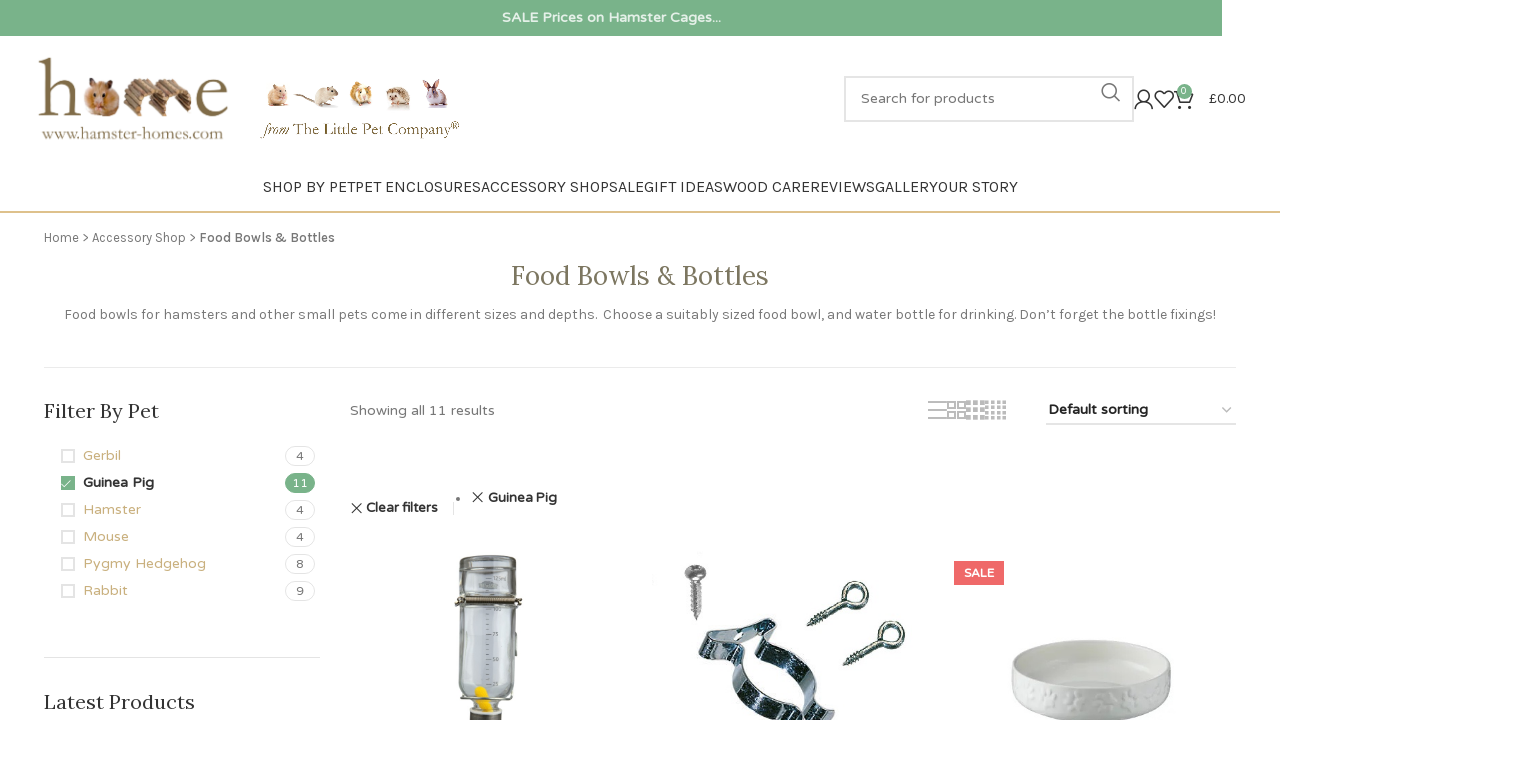

--- FILE ---
content_type: text/html; charset=UTF-8
request_url: https://www.hamster-homes.com/browse/shop-by-product-type/food-bowls-and-water-bottles/?filter_pet=guinea-pig
body_size: 30411
content:
<!DOCTYPE html><html lang="en-US"><head><meta charset="UTF-8"><link rel="profile" href="https://gmpg.org/xfn/11"><link rel="pingback" href="https://www.hamster-homes.com/xmlrpc.php"><meta name='robots' content='index, follow, max-image-preview:large, max-snippet:-1, max-video-preview:-1' /><style>img:is([sizes="auto" i], [sizes^="auto," i]) { contain-intrinsic-size: 3000px 1500px }</style> <script data-cfasync="false" data-pagespeed-no-defer>var gtm4wp_datalayer_name = "dataLayer";
	var dataLayer = dataLayer || [];
	const gtm4wp_use_sku_instead = false;
	const gtm4wp_currency = 'GBP';
	const gtm4wp_product_per_impression = 10;
	const gtm4wp_clear_ecommerce = false;
	const gtm4wp_datalayer_max_timeout = 2000;</script> <link media="all" href="https://www.hamster-homes.com/wp-content/cache/autoptimize/css/autoptimize_0a2be55b06855a76501ec7fd6b7448c0.css" rel="stylesheet"><title>Food Bowls &amp; Bottles - Hamster-Homes.com</title><meta name="description" content="Browse our range of Food Bowls, Hayracks, and Water Bottles for providing food and water for small pets including hamsters, mice, and guinea pigs." /><link rel="canonical" href="https://www.hamster-homes.com/browse/shop-by-product-type/food-bowls-and-water-bottles/" /><meta property="og:locale" content="en_US" /><meta property="og:type" content="article" /><meta property="og:title" content="Food Bowls &amp; Bottles - Hamster-Homes.com" /><meta property="og:description" content="Browse our range of Food Bowls, Hayracks, and Water Bottles for providing food and water for small pets including hamsters, mice, and guinea pigs." /><meta property="og:url" content="https://www.hamster-homes.com/browse/shop-by-product-type/food-bowls-and-water-bottles/" /><meta property="og:image" content="https://www.hamster-homes.com/wp-content/uploads/2021/02/180x60cm-Guinea-Pig-Home-with-Perspex-Front-and-Fold-over-Roof-v2.jpg" /><meta property="og:image:width" content="2411" /><meta property="og:image:height" content="1131" /><meta property="og:image:type" content="image/jpeg" /><meta name="twitter:card" content="summary_large_image" /> <script type="application/ld+json" class="yoast-schema-graph">{"@context":"https://schema.org","@graph":[{"@type":"CollectionPage","@id":"https://www.hamster-homes.com/browse/shop-by-product-type/food-bowls-and-water-bottles/","url":"https://www.hamster-homes.com/browse/shop-by-product-type/food-bowls-and-water-bottles/","name":"Food Bowls &amp; Bottles - Hamster-Homes.com","isPartOf":{"@id":"https://www.hamster-homes.com/#website"},"primaryImageOfPage":{"@id":"https://www.hamster-homes.com/browse/shop-by-product-type/food-bowls-and-water-bottles/#primaryimage"},"image":{"@id":"https://www.hamster-homes.com/browse/shop-by-product-type/food-bowls-and-water-bottles/#primaryimage"},"thumbnailUrl":"https://www.hamster-homes.com/wp-content/uploads/2019/01/Trixie-Water-Bottle-125ml.jpg","description":"Browse our range of Food Bowls, Hayracks, and Water Bottles for providing food and water for small pets including hamsters, mice, and guinea pigs.","breadcrumb":{"@id":"https://www.hamster-homes.com/browse/shop-by-product-type/food-bowls-and-water-bottles/#breadcrumb"},"inLanguage":"en-US"},{"@type":"ImageObject","inLanguage":"en-US","@id":"https://www.hamster-homes.com/browse/shop-by-product-type/food-bowls-and-water-bottles/#primaryimage","url":"https://www.hamster-homes.com/wp-content/uploads/2019/01/Trixie-Water-Bottle-125ml.jpg","contentUrl":"https://www.hamster-homes.com/wp-content/uploads/2019/01/Trixie-Water-Bottle-125ml.jpg","width":846,"height":800},{"@type":"BreadcrumbList","@id":"https://www.hamster-homes.com/browse/shop-by-product-type/food-bowls-and-water-bottles/#breadcrumb","itemListElement":[{"@type":"ListItem","position":1,"name":"Home","item":"https://www.hamster-homes.com/"},{"@type":"ListItem","position":2,"name":"Accessory Shop","item":"https://www.hamster-homes.com/browse/shop-by-product-type/"},{"@type":"ListItem","position":3,"name":"Food Bowls &amp; Bottles"}]},{"@type":"WebSite","@id":"https://www.hamster-homes.com/#website","url":"https://www.hamster-homes.com/","name":"www.hamster-homes.com","description":"","publisher":{"@id":"https://www.hamster-homes.com/#organization"},"potentialAction":[{"@type":"SearchAction","target":{"@type":"EntryPoint","urlTemplate":"https://www.hamster-homes.com/?s={search_term_string}"},"query-input":{"@type":"PropertyValueSpecification","valueRequired":true,"valueName":"search_term_string"}}],"inLanguage":"en-US"},{"@type":"Organization","@id":"https://www.hamster-homes.com/#organization","name":"The Little Pet Company (Scotland) Ltd trading as Hamster-Homes.com","url":"https://www.hamster-homes.com/","logo":{"@type":"ImageObject","inLanguage":"en-US","@id":"https://www.hamster-homes.com/#/schema/logo/image/","url":"https://www.hamster-homes.com/wp-content/uploads/2015/05/HH-Logo-e1548187884917.png","contentUrl":"https://www.hamster-homes.com/wp-content/uploads/2015/05/HH-Logo-e1548187884917.png","width":512,"height":262,"caption":"The Little Pet Company (Scotland) Ltd trading as Hamster-Homes.com"},"image":{"@id":"https://www.hamster-homes.com/#/schema/logo/image/"},"sameAs":["https://www.facebook.com/HamsterHomesUK"]}]}</script> <link rel='dns-prefetch' href='//fonts.googleapis.com' /><link href='https://fonts.gstatic.com' crossorigin rel='preconnect' /><link rel="alternate" type="application/rss+xml" title=" &raquo; Feed" href="https://www.hamster-homes.com/feed/" /><link rel="alternate" type="application/rss+xml" title=" &raquo; Comments Feed" href="https://www.hamster-homes.com/comments/feed/" /><link rel="alternate" type="application/rss+xml" title=" &raquo; Food Bowls &amp; Bottles Category Feed" href="https://www.hamster-homes.com/browse/shop-by-product-type/food-bowls-and-water-bottles/feed/" /><style id='berocket_products_label_style-inline-css' type='text/css'>.berocket_better_labels:before,
        .berocket_better_labels:after {
            clear: both;
            content: " ";
            display: block;
        }
        .berocket_better_labels.berocket_better_labels_image {
            position: absolute!important;
            top: 0px!important;
            bottom: 0px!important;
            left: 0px!important;
            right: 0px!important;
            pointer-events: none;
        }
        .berocket_better_labels.berocket_better_labels_image * {
            pointer-events: none;
        }
        .berocket_better_labels.berocket_better_labels_image img,
        .berocket_better_labels.berocket_better_labels_image .fa,
        .berocket_better_labels.berocket_better_labels_image .berocket_color_label,
        .berocket_better_labels.berocket_better_labels_image .berocket_image_background,
        .berocket_better_labels .berocket_better_labels_line .br_alabel,
        .berocket_better_labels .berocket_better_labels_line .br_alabel span {
            pointer-events: all;
        }
        .berocket_better_labels .berocket_color_label,
        .br_alabel .berocket_color_label {
            width: 100%;
            height: 100%;
            display: block;
        }
        .berocket_better_labels .berocket_better_labels_position_left {
            text-align:left;
            float: left;
            clear: left;
        }
        .berocket_better_labels .berocket_better_labels_position_center {
            text-align:center;
        }
        .berocket_better_labels .berocket_better_labels_position_right {
            text-align:right;
            float: right;
            clear: right;
        }
        .berocket_better_labels.berocket_better_labels_label {
            clear: both
        }
        .berocket_better_labels .berocket_better_labels_line {
            line-height: 1px;
        }
        .berocket_better_labels.berocket_better_labels_label .berocket_better_labels_line {
            clear: none;
        }
        .berocket_better_labels .berocket_better_labels_position_left .berocket_better_labels_line {
            clear: left;
        }
        .berocket_better_labels .berocket_better_labels_position_right .berocket_better_labels_line {
            clear: right;
        }
        .berocket_better_labels .berocket_better_labels_line .br_alabel {
            display: inline-block;
            position: relative;
            top: 0!important;
            left: 0!important;
            right: 0!important;
            line-height: 1px;
        }.berocket_better_labels .berocket_better_labels_position {
                display: flex;
                flex-direction: column;
            }
            .berocket_better_labels .berocket_better_labels_position.berocket_better_labels_position_left {
                align-items: start;
            }
            .berocket_better_labels .berocket_better_labels_position.berocket_better_labels_position_right {
                align-items: end;
            }
            .rtl .berocket_better_labels .berocket_better_labels_position.berocket_better_labels_position_left {
                align-items: end;
            }
            .rtl .berocket_better_labels .berocket_better_labels_position.berocket_better_labels_position_right {
                align-items: start;
            }
            .berocket_better_labels .berocket_better_labels_position.berocket_better_labels_position_center {
                align-items: center;
            }
            .berocket_better_labels .berocket_better_labels_position .berocket_better_labels_inline {
                display: flex;
                align-items: start;
            }</style><style id='woocommerce-inline-inline-css' type='text/css'>.woocommerce form .form-row .required { visibility: visible; }</style><link rel='stylesheet' id='xts-style-header_930260-css' href='https://www.hamster-homes.com/wp-content/cache/autoptimize/css/autoptimize_single_ada3536e9236b61ce8e1633135a68c02.css?ver=7.4.3' type='text/css' media='all' /><link rel='stylesheet' id='xts-style-theme_settings_default-css' href='https://www.hamster-homes.com/wp-content/cache/autoptimize/css/autoptimize_single_5124a572c4af33f32b0c056251a07979.css?ver=7.4.3' type='text/css' media='all' /><link rel='stylesheet' id='xts-google-fonts-css' href='https://fonts.googleapis.com/css?family=Varela+Round%3A400%7CLora%3A400%2C600%2C500%7CKarla%3A400%2C600&#038;ver=7.4.3' type='text/css' media='all' /> <script type="text/javascript" src="https://www.hamster-homes.com/wp-includes/js/jquery/jquery.min.js?ver=3.7.1" id="jquery-core-js"></script> <script type="text/javascript" id="wc-add-to-cart-js-extra">var wc_add_to_cart_params = {"ajax_url":"\/wp-admin\/admin-ajax.php","wc_ajax_url":"\/?wc-ajax=%%endpoint%%","i18n_view_cart":"View cart","cart_url":"https:\/\/www.hamster-homes.com\/cart\/","is_cart":"","cart_redirect_after_add":"no"};</script> <script type="text/javascript" id="woocommerce-js-extra">var woocommerce_params = {"ajax_url":"\/wp-admin\/admin-ajax.php","wc_ajax_url":"\/?wc-ajax=%%endpoint%%","i18n_password_show":"Show password","i18n_password_hide":"Hide password"};</script> <script type="text/javascript" id="foobox-free-min-js-before">/* Run FooBox FREE (v2.7.35) */
var FOOBOX = window.FOOBOX = {
	ready: true,
	disableOthers: false,
	o: {wordpress: { enabled: true }, countMessage:'image %index of %total', captions: { dataTitle: ["captionTitle","title"], dataDesc: ["captionDesc","description"] }, rel: '', excludes:'.fbx-link,.nofoobox,.nolightbox,a[href*="pinterest.com/pin/create/button/"]', affiliate : { enabled: false }},
	selectors: [
		".foogallery-container.foogallery-lightbox-foobox", ".foogallery-container.foogallery-lightbox-foobox-free", ".gallery", ".wp-block-gallery", ".wp-caption", ".wp-block-image", "a:has(img[class*=wp-image-])", ".post a:has(img[class*=wp-image-])", ".foobox"
	],
	pre: function( $ ){
		// Custom JavaScript (Pre)
		
	},
	post: function( $ ){
		// Custom JavaScript (Post)
		
		// Custom Captions Code
		
	},
	custom: function( $ ){
		// Custom Extra JS
		
	}
};</script> <script></script><link rel="https://api.w.org/" href="https://www.hamster-homes.com/wp-json/" /><link rel="alternate" title="JSON" type="application/json" href="https://www.hamster-homes.com/wp-json/wp/v2/product_cat/40" /><link rel="EditURI" type="application/rsd+xml" title="RSD" href="https://www.hamster-homes.com/xmlrpc.php?rsd" /><meta name="generator" content="WordPress 6.8.2" /><meta name="generator" content="WooCommerce 10.1.2" /><style>.product .images {position: relative;}</style> <script type="text/javascript">(function(c,l,a,r,i,t,y){
					c[a]=c[a]||function(){(c[a].q=c[a].q||[]).push(arguments)};t=l.createElement(r);t.async=1;
					t.src="https://www.clarity.ms/tag/"+i+"?ref=wordpress";y=l.getElementsByTagName(r)[0];y.parentNode.insertBefore(t,y);
				})(window, document, "clarity", "script", "rurhijnj5n");</script> 
 <script data-cfasync="false" data-pagespeed-no-defer>var dataLayer_content = {"pagePostType":"product","pagePostType2":"tax-product","pageCategory":[],"cartContent":{"totals":{"applied_coupons":[],"discount_total":0,"subtotal":0,"total":0},"items":[]}};
	dataLayer.push( dataLayer_content );</script> <script data-cfasync="false" data-pagespeed-no-defer>(function(w,d,s,l,i){w[l]=w[l]||[];w[l].push({'gtm.start':
new Date().getTime(),event:'gtm.js'});var f=d.getElementsByTagName(s)[0],
j=d.createElement(s),dl=l!='dataLayer'?'&l='+l:'';j.async=true;j.src=
'//www.googletagmanager.com/gtm.js?id='+i+dl;f.parentNode.insertBefore(j,f);
})(window,document,'script','dataLayer','GTM-N88ZLHW');</script> <link rel="apple-touch-icon" sizes="180x180" href="/wp-content/uploads/fbrfg/apple-touch-icon.png"><link rel="icon" type="image/png" sizes="32x32" href="/wp-content/uploads/fbrfg/favicon-32x32.png"><link rel="icon" type="image/png" sizes="16x16" href="/wp-content/uploads/fbrfg/favicon-16x16.png"><link rel="manifest" href="/wp-content/uploads/fbrfg/site.webmanifest"><link rel="mask-icon" href="/wp-content/uploads/fbrfg/safari-pinned-tab.svg" color="#5bbad5"><link rel="shortcut icon" href="/wp-content/uploads/fbrfg/favicon.ico"><meta name="msapplication-TileColor" content="#da532c"><meta name="msapplication-config" content="/wp-content/uploads/fbrfg/browserconfig.xml"><meta name="theme-color" content="#ffffff"><meta name="viewport" content="width=device-width, initial-scale=1.0, maximum-scale=1.0, user-scalable=no"> <noscript><style>.woocommerce-product-gallery{ opacity: 1 !important; }</style></noscript> <style type="text/css">.si_captcha_small { width:175px; height:45px; padding-top:10px; padding-bottom:10px; }
.si_captcha_large { width:250px; height:60px; padding-top:10px; padding-bottom:10px; }
img#si_image_com { border-style:none; margin:0; padding-right:5px; float:left; }
img#si_image_reg { border-style:none; margin:0; padding-right:5px; float:left; }
img#si_image_log { border-style:none; margin:0; padding-right:5px; float:left; }
img#si_image_side_login { border-style:none; margin:0; padding-right:5px; float:left; }
img#si_image_checkout { border-style:none; margin:0; padding-right:5px; float:left; }
img#si_image_jetpack { border-style:none; margin:0; padding-right:5px; float:left; }
img#si_image_bbpress_topic { border-style:none; margin:0; padding-right:5px; float:left; }
.si_captcha_refresh { border-style:none; margin:0; vertical-align:bottom; }
div#si_captcha_input { display:block; padding-top:15px; padding-bottom:5px; }
label#si_captcha_code_label { margin:0; }
input#si_captcha_code_input { width:65px; }
p#si_captcha_code { clear: left; padding-top:10px; }
.si-captcha-jetpack-error { color:#DC3232; }</style><meta name="generator" content="Powered by WPBakery Page Builder - drag and drop page builder for WordPress."/> <noscript><style>.lazyload[data-src]{display:none !important;}</style></noscript><style>.lazyload{background-image:none !important;}.lazyload:before{background-image:none !important;}</style><meta name="generator" content="Powered by Slider Revolution 6.6.20 - responsive, Mobile-Friendly Slider Plugin for WordPress with comfortable drag and drop interface." /><link rel="icon" href="https://www.hamster-homes.com/wp-content/uploads/2019/08/favicon-60x60.png" sizes="32x32" /><link rel="icon" href="https://www.hamster-homes.com/wp-content/uploads/2019/08/favicon.png" sizes="192x192" /><link rel="apple-touch-icon" href="https://www.hamster-homes.com/wp-content/uploads/2019/08/favicon.png" /><meta name="msapplication-TileImage" content="https://www.hamster-homes.com/wp-content/uploads/2019/08/favicon.png" /><style type="text/css">.twb_wc_reviews .twb_wc_reviews_ct p,
	.twb_wc_reviews .twb_wc_reviews_ct p:hover,
	.twb_wc_reviews .twb_wc_reviews_ct p:focus,
	.twb_wc_reviews .twb_wc_reviews_ratings_wrap .star-rating:before,
	.twb_wcr_author,  .twb_wcr_date { 
		color:#595959 !important;
	}
				.twb_wc_reviews { background-color:#ffffff !important; }
			.twb_wc_reviews_wrapper .twb_wc_reviews {
						margin-bottom: 15px;
					}
					.twb_wc_reviews {
						box-shadow: inset  0px 0px 8px rgba(0, 0, 0, 0.16);
						-webkit-box-shadow:inset  0px 0px 8px rgba(0, 0, 0, 0.16);
						-moz-box-shadow:inset  0px 0px 8px rgba(0, 0, 0, 0.16);
						-ms-box-shadow:inset  0px 0px 8px rgba(0, 0, 0, 0.16);
						-o-box-shadow:inset  0px 0px 8px rgba(0, 0, 0, 0.16);
					}
					@media screen and (max-width:767px) {
						.twb_wc_reviews {
							width: 100% !important;
							margin-right: 0 !important;
							clear: both !important;
						}
					}
		.star-rating {
color:#edd436 !important;
}

/* Reduce font size of Product Title */
.twb_wc_reviews h3.twb_wc_reviews_product_title {
	font-size: 14px;
	font-weight: bold;
	line-height: 30px;
	margin-top: 7px;
	margin-bottom: 25px;
}


/* Reduce font size of Review text */
/*media all*/
.twb_wc_reviews .twb_wc_reviews_ct p {
    font-size: 13px;
    font-style: italic;
    font-weight: 400;
}</style><style></style><noscript><style>.wpb_animate_when_almost_visible { opacity: 1; }</style></noscript><style type="text/css">p.demo_store{background-color:#85704b;color:#eae8e5;}.woocommerce small.note{color:#777;}.woocommerce .woocommerce-breadcrumb{color:#777;}.woocommerce .woocommerce-breadcrumb a{color:#777;}.woocommerce div.product span.price,.woocommerce div.product p.price{color:#f00;}.woocommerce div.product .stock{color:#f00;}.woocommerce span.onsale{background-color:#f00;color:#fff;}.woocommerce ul.products li.product .price{color:#f00;}.woocommerce ul.products li.product .price .from{color:rgba(159, 96, 96, 0.5);}.woocommerce nav.woocommerce-pagination ul{border:1px solid #d3ac64;}.woocommerce nav.woocommerce-pagination ul li{border-right:1px solid #d3ac64;}.woocommerce nav.woocommerce-pagination ul li span.current,.woocommerce nav.woocommerce-pagination ul li a:hover,.woocommerce nav.woocommerce-pagination ul li a:focus{background:#dec18c;color:#7b5c23;}.woocommerce a.button,.woocommerce button.button,.woocommerce input.button,.woocommerce #respond input#submit{color:#261f12;background-color:#dec18c;}.woocommerce a.button:hover,.woocommerce button.button:hover,.woocommerce input.button:hover,.woocommerce #respond input#submit:hover{background-color:#cdb07b;color:#261f12;}.woocommerce a.button.alt,.woocommerce button.button.alt,.woocommerce input.button.alt,.woocommerce #respond input#submit.alt{background-color:#85704b;color:#eae8e5;}.woocommerce a.button.alt:hover,.woocommerce button.button.alt:hover,.woocommerce input.button.alt:hover,.woocommerce #respond input#submit.alt:hover{background-color:#745f3a;color:#eae8e5;}.woocommerce a.button.alt.disabled,.woocommerce button.button.alt.disabled,.woocommerce input.button.alt.disabled,.woocommerce #respond input#submit.alt.disabled,.woocommerce a.button.alt:disabled,.woocommerce button.button.alt:disabled,.woocommerce input.button.alt:disabled,.woocommerce #respond input#submit.alt:disabled,.woocommerce a.button.alt:disabled[disabled],.woocommerce button.button.alt:disabled[disabled],.woocommerce input.button.alt:disabled[disabled],.woocommerce #respond input#submit.alt:disabled[disabled],.woocommerce a.button.alt.disabled:hover,.woocommerce button.button.alt.disabled:hover,.woocommerce input.button.alt.disabled:hover,.woocommerce #respond input#submit.alt.disabled:hover,.woocommerce a.button.alt:disabled:hover,.woocommerce button.button.alt:disabled:hover,.woocommerce input.button.alt:disabled:hover,.woocommerce #respond input#submit.alt:disabled:hover,.woocommerce a.button.alt:disabled[disabled]:hover,.woocommerce button.button.alt:disabled[disabled]:hover,.woocommerce input.button.alt:disabled[disabled]:hover,.woocommerce #respond input#submit.alt:disabled[disabled]:hover{background-color:#85704b;color:#eae8e5;}.woocommerce a.button:disabled:hover,.woocommerce button.button:disabled:hover,.woocommerce input.button:disabled:hover,.woocommerce #respond input#submit:disabled:hover,.woocommerce a.button.disabled:hover,.woocommerce button.button.disabled:hover,.woocommerce input.button.disabled:hover,.woocommerce #respond input#submit.disabled:hover,.woocommerce a.button:disabled[disabled]:hover,.woocommerce button.button:disabled[disabled]:hover,.woocommerce input.button:disabled[disabled]:hover,.woocommerce #respond input#submit:disabled[disabled]:hover{background-color:#dec18c;}.woocommerce #reviews h2 small{color:#777;}.woocommerce #reviews h2 small a{color:#777;}.woocommerce #reviews #comments ol.commentlist li .meta{color:#777;}.woocommerce #reviews #comments ol.commentlist li img.avatar{background:#dec18c;border:1px solid #dbbb80;}.woocommerce #reviews #comments ol.commentlist li .comment-text{border:1px solid #dbbb80;}.woocommerce #reviews #comments ol.commentlist #respond{border:1px solid #dbbb80;}.woocommerce .star-rating:before{color:#d3ac64;}.woocommerce.widget_shopping_cart .total,.woocommerce .widget_shopping_cart .total{border-top:3px double #dec18c;}.woocommerce form.login,.woocommerce form.checkout_coupon,.woocommerce form.register{border:1px solid #d3ac64;}.woocommerce .order_details li{border-right:1px dashed #d3ac64;}.woocommerce .widget_price_filter .ui-slider .ui-slider-handle{background-color:#85704b;}.woocommerce .widget_price_filter .ui-slider .ui-slider-range{background-color:#85704b;}.woocommerce .widget_price_filter .price_slider_wrapper .ui-widget-content{background-color:#412c07;}.woocommerce-cart table.cart td.actions .coupon .input-text{border:1px solid #d3ac64;}.woocommerce-cart .cart-collaterals .cart_totals p small{color:#777;}.woocommerce-cart .cart-collaterals .cart_totals table small{color:#777;}.woocommerce-cart .cart-collaterals .cart_totals .discount td{color:#f00;}.woocommerce-cart .cart-collaterals .cart_totals tr td,.woocommerce-cart .cart-collaterals .cart_totals tr th{border-top:1px solid #dec18c;}.woocommerce-checkout .checkout .create-account small{color:#777;}.woocommerce-checkout #payment{background:#dec18c;}.woocommerce-checkout #payment ul.payment_methods{border-bottom:1px solid #d3ac64;}.woocommerce-checkout #payment div.payment_box{background-color:#d8b678;color:#261f12;}.woocommerce-checkout #payment div.payment_box input.input-text,.woocommerce-checkout #payment div.payment_box textarea{border-color:#cda151;border-top-color:#c7963d;}.woocommerce-checkout #payment div.payment_box ::-webkit-input-placeholder{color:#c7963d;}.woocommerce-checkout #payment div.payment_box :-moz-placeholder{color:#c7963d;}.woocommerce-checkout #payment div.payment_box :-ms-input-placeholder{color:#c7963d;}.woocommerce-checkout #payment div.payment_box span.help{color:#777;}.woocommerce-checkout #payment div.payment_box:after{content:"";display:block;border:8px solid #d8b678;border-right-color:transparent;border-left-color:transparent;border-top-color:transparent;position:absolute;top:-3px;left:0;margin:-1em 0 0 2em;}</style><style type="text/css" id="c4wp-checkout-css">.woocommerce-checkout .c4wp_captcha_field {
						margin-bottom: 10px;
						margin-top: 15px;
						position: relative;
						display: inline-block;
					}</style><style type="text/css" id="c4wp-v3-lp-form-css">.login #login, .login #lostpasswordform {
					min-width: 350px !important;
				}
				.wpforms-field-c4wp iframe {
					width: 100% !important;
				}</style></head><body data-rsssl=1 class="archive tax-product_cat term-food-bowls-and-water-bottles term-40 wp-theme-woodmart wp-child-theme-woodmart-child theme-woodmart woocommerce woocommerce-page woocommerce-no-js wrapper-full-width  categories-accordion-on woodmart-archive-shop header-banner-display header-banner-enabled woodmart-ajax-shop-on wpb-js-composer js-comp-ver-7.4 vc_responsive"> <script type="text/javascript" id="wd-flicker-fix">// Flicker fix.</script>  <noscript><iframe src="https://www.googletagmanager.com/ns.html?id=GTM-N88ZLHW" height="0" width="0" style="display:none;visibility:hidden" aria-hidden="true"></iframe></noscript><div class="website-wrapper"><header class="whb-header whb-header_930260 whb-sticky-shadow whb-scroll-slide whb-sticky-clone"><div class="whb-main-header"><div class="whb-row whb-general-header whb-sticky-row whb-without-bg whb-border-fullwidth whb-color-dark whb-flex-equal-sides"><div class="container"><div class="whb-flex-row whb-general-header-inner"><div class="whb-column whb-col-left whb-visible-lg"><div class="site-logo wd-switch-logo"> <a href="https://www.hamster-homes.com/" class="wd-logo wd-main-logo" rel="home"> <img src="[data-uri]" alt="" style="max-width: 200px;" data-src="https://www.hamster-homes.com/wp-content/uploads/2019/11/Large-Logo.png" decoding="async" class="lazyload" width="833" height="377" data-eio-rwidth="833" data-eio-rheight="377" /><noscript><img src="https://www.hamster-homes.com/wp-content/uploads/2019/11/Large-Logo.png" alt="" style="max-width: 200px;" data-eio="l" /></noscript> </a> <a href="https://www.hamster-homes.com/" class="wd-logo wd-sticky-logo" rel="home"> <img src="[data-uri]" alt="" style="max-width: 140px;" data-src="https://www.hamster-homes.com/wp-content/uploads/2019/11/Large-Logo.png" decoding="async" class="lazyload" width="833" height="377" data-eio-rwidth="833" data-eio-rheight="377" /><noscript><img src="https://www.hamster-homes.com/wp-content/uploads/2019/11/Large-Logo.png" alt="" style="max-width: 140px;" data-eio="l" /></noscript> </a></div><div class="whb-space-element " style="width:20px;"></div><div class="site-logo wd-switch-logo"> <a href="https://www.hamster-homes.com/" class="wd-logo wd-main-logo" rel="home"> <noscript><img src="https://www.hamster-homes.com/wp-content/uploads/2025/06/HH-Animals.png" alt="" style="max-width: 215px;" /></noscript><img class="lazyload" src='data:image/svg+xml,%3Csvg%20xmlns=%22http://www.w3.org/2000/svg%22%20viewBox=%220%200%20210%20140%22%3E%3C/svg%3E' data-src="https://www.hamster-homes.com/wp-content/uploads/2025/06/HH-Animals.png" alt="" style="max-width: 215px;" /> </a> <a href="https://www.hamster-homes.com/" class="wd-logo wd-sticky-logo" rel="home"> <noscript><img src="https://www.hamster-homes.com/wp-content/uploads/2022/07/Blank-White-Space.jpg" alt="" style="max-width: 100px;" /></noscript><img class="lazyload" src='data:image/svg+xml,%3Csvg%20xmlns=%22http://www.w3.org/2000/svg%22%20viewBox=%220%200%20210%20140%22%3E%3C/svg%3E' data-src="https://www.hamster-homes.com/wp-content/uploads/2022/07/Blank-White-Space.jpg" alt="" style="max-width: 100px;" /> </a></div></div><div class="whb-column whb-col-center whb-visible-lg whb-empty-column"></div><div class="whb-column whb-col-right whb-visible-lg"><div class="wd-search-form wd-header-search-form wd-display-form whb-ey9gbuaxu18oio1lxqdl"><form role="search" method="get" class="searchform  wd-style-default wd-cat-style-bordered woodmart-ajax-search" action="https://www.hamster-homes.com/"  data-thumbnail="1" data-price="1" data-post_type="product" data-count="5" data-sku="0" data-symbols_count="3"> <input type="text" class="s" placeholder="Search for products" value="" name="s" aria-label="Search" title="Search for products" required/> <input type="hidden" name="post_type" value="product"> <button type="submit" class="searchsubmit"> <span> Search </span> </button></form><div class="search-results-wrapper"><div class="wd-dropdown-results wd-scroll wd-dropdown"><div class="wd-scroll-content"></div></div></div></div><div class="wd-header-my-account wd-tools-element wd-event-hover wd-design-1 wd-account-style-icon login-side-opener whb-mce2l4zwnj9cd5e89x25"> <a href="https://www.hamster-homes.com/my-account/" title="My account"> <span class="wd-tools-icon"> </span> <span class="wd-tools-text"> Login / Register </span> </a></div><div class="wd-header-wishlist wd-tools-element wd-style-icon wd-design-2 whb-i8977fqp1lmve3hyjltf" title="My Wishlist"> <a href="https://www.hamster-homes.com/wishlist/"> <span class="wd-tools-icon"> </span> <span class="wd-tools-text"> Wishlist </span> </a></div><div class="wd-header-cart wd-tools-element wd-design-2 cart-widget-opener whb-5u866sftq6yga790jxf3"> <a href="https://www.hamster-homes.com/cart/" title="Shopping cart"> <span class="wd-tools-icon"> <span class="wd-cart-number wd-tools-count">0 <span>items</span></span> </span> <span class="wd-tools-text"> <span class="wd-cart-subtotal"><span class="woocommerce-Price-amount amount"><bdi><span class="woocommerce-Price-currencySymbol">&pound;</span>0.00</bdi></span></span> </span> </a></div></div><div class="whb-column whb-mobile-left whb-hidden-lg"><div class="site-logo wd-switch-logo"> <a href="https://www.hamster-homes.com/" class="wd-logo wd-main-logo" rel="home"> <img src="[data-uri]" alt="" style="max-width: 145px;" data-src="https://www.hamster-homes.com/wp-content/uploads/2019/11/Large-Logo.png" decoding="async" class="lazyload" width="833" height="377" data-eio-rwidth="833" data-eio-rheight="377" /><noscript><img src="https://www.hamster-homes.com/wp-content/uploads/2019/11/Large-Logo.png" alt="" style="max-width: 145px;" data-eio="l" /></noscript> </a> <a href="https://www.hamster-homes.com/" class="wd-logo wd-sticky-logo" rel="home"> <img src="[data-uri]" alt="" style="max-width: 145px;" data-src="https://www.hamster-homes.com/wp-content/uploads/2019/11/Large-Logo.png" decoding="async" class="lazyload" width="833" height="377" data-eio-rwidth="833" data-eio-rheight="377" /><noscript><img src="https://www.hamster-homes.com/wp-content/uploads/2019/11/Large-Logo.png" alt="" style="max-width: 145px;" data-eio="l" /></noscript> </a></div></div><div class="whb-column whb-mobile-center whb-hidden-lg whb-empty-column"></div><div class="whb-column whb-mobile-right whb-hidden-lg"><div class="wd-header-wishlist wd-tools-element wd-style-icon wd-design-2 whb-qrwzlpbece3zo0473zqf" title="My Wishlist"> <a href="https://www.hamster-homes.com/wishlist/"> <span class="wd-tools-icon"> </span> <span class="wd-tools-text"> Wishlist </span> </a></div><div class="wd-header-my-account wd-tools-element wd-event-hover wd-design-1 wd-account-style-icon login-side-opener whb-hchqw3qfcdzupx2y3eju"> <a href="https://www.hamster-homes.com/my-account/" title="My account"> <span class="wd-tools-icon"> </span> <span class="wd-tools-text"> Login / Register </span> </a></div><div class="wd-header-cart wd-tools-element wd-design-5 cart-widget-opener whb-u6cx6mzhiof1qeysah9h"> <a href="https://www.hamster-homes.com/cart/" title="Shopping cart"> <span class="wd-tools-icon"> <span class="wd-cart-number wd-tools-count">0 <span>items</span></span> </span> <span class="wd-tools-text"> <span class="wd-cart-subtotal"><span class="woocommerce-Price-amount amount"><bdi><span class="woocommerce-Price-currencySymbol">&pound;</span>0.00</bdi></span></span> </span> </a></div><div class="wd-tools-element wd-header-mobile-nav wd-style-icon wd-design-1 whb-wn5z894j1g5n0yp3eeuz"> <a href="#" rel="nofollow" aria-label="Open mobile menu"> <span class="wd-tools-icon"> </span> <span class="wd-tools-text">Menu</span> </a></div></div></div></div></div><div class="whb-row whb-header-bottom whb-not-sticky-row whb-without-bg whb-border-fullwidth whb-color-dark whb-hidden-mobile whb-flex-equal-sides"><div class="container"><div class="whb-flex-row whb-header-bottom-inner"><div class="whb-column whb-col-left whb-visible-lg whb-empty-column"></div><div class="whb-column whb-col-center whb-visible-lg"><div class="wd-header-nav wd-header-main-nav text-left wd-design-1" role="navigation" aria-label="Main navigation"><ul id="menu-new-design-main-menu" class="menu wd-nav wd-nav-main wd-style-underline wd-gap-s"><li id="menu-item-10009670" class="menu-item menu-item-type-custom menu-item-object-custom current-menu-ancestor menu-item-has-children menu-item-10009670 item-level-0 menu-mega-dropdown wd-event-hover" ><a href="#" class="woodmart-nav-link"><span class="nav-link-text">Shop by Pet</span></a><div class="color-scheme-dark wd-design-full-width wd-dropdown-menu wd-dropdown"><div class="container"><ul class="wd-sub-menu row color-scheme-dark"><li id="menu-item-9009453" class="menu-item menu-item-type-custom menu-item-object-custom menu-item-has-children menu-item-9009453 item-level-1 wd-event-hover col-auto" ><a class="woodmart-nav-link">Hamster</a><ul class="sub-sub-menu"><li id="menu-item-9009454" class="menu-item menu-item-type-taxonomy menu-item-object-product_cat menu-item-9009454 item-level-2 wd-event-hover" ><a href="https://www.hamster-homes.com/browse/shop-by-animal/hamster-cages/" class="woodmart-nav-link">Hamster Cages</a></li><li id="menu-item-9009455" class="menu-item menu-item-type-custom menu-item-object-custom menu-item-9009455 item-level-2 wd-event-hover" ><a href="/browse/shop-by-product-type/small-pet-houses-nesting-boxes/?filter_pet=hamster" class="woodmart-nav-link">Hamster Houses &#038; Hides</a></li><li id="menu-item-9009456" class="menu-item menu-item-type-custom menu-item-object-custom menu-item-9009456 item-level-2 wd-event-hover" ><a href="/browse/shop-by-product-type/exercise-wheels/?filter_pet=hamster" class="woodmart-nav-link">Hamster Wheels</a></li><li id="menu-item-9009457" class="menu-item menu-item-type-custom menu-item-object-custom menu-item-9009457 item-level-2 wd-event-hover" ><a href="/browse/shop-by-product-type/food-bowls-and-water-bottles/?filter_pet=hamster" class="woodmart-nav-link">Hamster Bowls &#038; Bottles</a></li><li id="menu-item-9009458" class="menu-item menu-item-type-custom menu-item-object-custom menu-item-9009458 item-level-2 wd-event-hover" ><a href="/browse/shop-by-product-type/platforms-and-ladders/?filter_pet=hamster" class="woodmart-nav-link">Hamster Platforms &#038; Ladders</a></li><li id="menu-item-9009459" class="menu-item menu-item-type-custom menu-item-object-custom menu-item-9009459 item-level-2 wd-event-hover" ><a href="/browse/shop-by-product-type/small-pet-toys/?filter_pet=hamster" class="woodmart-nav-link">Hamster Toys</a></li><li id="menu-item-9009460" class="menu-item menu-item-type-custom menu-item-object-custom menu-item-9009460 item-level-2 wd-event-hover" ><a href="/browse/shop-by-product-type/small-pet-care/?filter_pet=hamster" class="woodmart-nav-link">Hamster Grooming</a></li><li id="menu-item-9509526" class="menu-item menu-item-type-post_type menu-item-object-page menu-item-9509526 item-level-2 wd-event-hover" ><a href="https://www.hamster-homes.com/hamsters/" class="woodmart-nav-link"><span class="wd-nav-icon fa fa-info-circle"></span>Hamster Care</a></li></ul></li><li id="menu-item-9009461" class="menu-item menu-item-type-custom menu-item-object-custom current-menu-ancestor current-menu-parent menu-item-has-children menu-item-9009461 item-level-1 wd-event-hover col-auto" ><a class="woodmart-nav-link">Guinea Pig</a><ul class="sub-sub-menu"><li id="menu-item-9009462" class="menu-item menu-item-type-taxonomy menu-item-object-product_cat menu-item-9009462 item-level-2 wd-event-hover" ><a href="https://www.hamster-homes.com/browse/shop-by-animal/indoor-guinea-pig-cages/" class="woodmart-nav-link">Indoor Guinea Pig Cages</a></li><li id="menu-item-12010890" class="menu-item menu-item-type-taxonomy menu-item-object-product_cat menu-item-12010890 item-level-2 wd-event-hover" ><a href="https://www.hamster-homes.com/browse/shop-by-product-type/cage-liners/" class="woodmart-nav-link">Cage Liners</a></li><li id="menu-item-9009463" class="menu-item menu-item-type-custom menu-item-object-custom menu-item-9009463 item-level-2 wd-event-hover" ><a href="/browse/shop-by-product-type/small-pet-houses-nesting-boxes/?filter_pet=guinea-pig" class="woodmart-nav-link">Guinea Pig Houses &#038; Hides</a></li><li id="menu-item-9009464" class="menu-item menu-item-type-custom menu-item-object-custom menu-item-9009464 item-level-2 wd-event-hover" ><a href="/browse/shop-by-product-type/fleecy-beds-and-accessories/?filter_pet=guinea-pig" class="woodmart-nav-link">Fleecy Beds &#038; Accessories</a></li><li id="menu-item-9009465" class="menu-item menu-item-type-custom menu-item-object-custom menu-item-9009465 item-level-2 wd-event-hover" ><a href="/browse/shop-by-product-type/hay-racks/?filter_pet=guinea-pig" class="woodmart-nav-link">Guinea Pig Hay Racks</a></li><li id="menu-item-9009466" class="menu-item menu-item-type-custom menu-item-object-custom current-menu-item menu-item-9009466 item-level-2 wd-event-hover" ><a href="/browse/shop-by-product-type/food-bowls-and-water-bottles/?filter_pet=guinea-pig" class="woodmart-nav-link">Guinea Pig Bowls &#038; Bottles</a></li><li id="menu-item-9009467" class="menu-item menu-item-type-custom menu-item-object-custom menu-item-9009467 item-level-2 wd-event-hover" ><a href="/browse/shop-by-product-type/platforms-and-ladders/?filter_pet=guinea-pig" class="woodmart-nav-link">Guinea Pig Ramps &#038; Ladders</a></li><li id="menu-item-9009468" class="menu-item menu-item-type-custom menu-item-object-custom menu-item-9009468 item-level-2 wd-event-hover" ><a href="/browse/shop-by-product-type/small-pet-toys/?filter_pet=guinea-pig" class="woodmart-nav-link">Guinea Pig Toys</a></li><li id="menu-item-9009469" class="menu-item menu-item-type-custom menu-item-object-custom menu-item-9009469 item-level-2 wd-event-hover" ><a href="/browse/shop-by-product-type/small-pet-care/?filter_pet=guinea-pig" class="woodmart-nav-link">Guinea Pig Grooming</a></li><li id="menu-item-9509524" class="menu-item menu-item-type-post_type menu-item-object-page menu-item-9509524 item-level-2 wd-event-hover" ><a href="https://www.hamster-homes.com/guinea-pigs/" class="woodmart-nav-link"><span class="wd-nav-icon fa fa-info-circle"></span>Guinea Pig Care</a></li></ul></li><li id="menu-item-9009477" class="menu-item menu-item-type-custom menu-item-object-custom menu-item-has-children menu-item-9009477 item-level-1 wd-event-hover col-auto" ><a class="woodmart-nav-link">Pygmy Hedgehog</a><ul class="sub-sub-menu"><li id="menu-item-9009478" class="menu-item menu-item-type-taxonomy menu-item-object-product_cat menu-item-9009478 item-level-2 wd-event-hover" ><a href="https://www.hamster-homes.com/browse/shop-by-animal/pygmy-hedgehog-cages/" class="woodmart-nav-link">Pygmy Hedgehog Cages</a></li><li id="menu-item-9009479" class="menu-item menu-item-type-custom menu-item-object-custom menu-item-9009479 item-level-2 wd-event-hover" ><a href="/browse/shop-by-product-type/small-pet-houses-nesting-boxes/?filter_pet=pygmy-hedgehog" class="woodmart-nav-link">Pygmy Hedgehog Houses</a></li><li id="menu-item-9009480" class="menu-item menu-item-type-custom menu-item-object-custom menu-item-9009480 item-level-2 wd-event-hover" ><a href="/browse/shop-by-product-type/exercise-wheels/?filter_pet=pygmy-hedgehog" class="woodmart-nav-link">Pygmy Hedgehog Wheels</a></li><li id="menu-item-9009481" class="menu-item menu-item-type-custom menu-item-object-custom menu-item-9009481 item-level-2 wd-event-hover" ><a href="/browse/shop-by-product-type/food-bowls-and-water-bottles/?filter_pet=pygmy-hedgehog" class="woodmart-nav-link">Pygmy Hedgehog Bowls</a></li><li id="menu-item-9009482" class="menu-item menu-item-type-custom menu-item-object-custom menu-item-9009482 item-level-2 wd-event-hover" ><a href="/browse/shop-by-product-type/platforms-and-ladders/?filter_pet=pygmy-hedgehog" class="woodmart-nav-link">Pygmy Hedgehog Ladders</a></li><li id="menu-item-9009483" class="menu-item menu-item-type-custom menu-item-object-custom menu-item-9009483 item-level-2 wd-event-hover" ><a href="/browse/shop-by-product-type/small-pet-toys/?filter_pet=pygmy-hedgehog" class="woodmart-nav-link">Pygmy Hedgehog Toys</a></li><li id="menu-item-9509525" class="menu-item menu-item-type-post_type menu-item-object-page menu-item-9509525 item-level-2 wd-event-hover" ><a href="https://www.hamster-homes.com/african-pygmy-hedgehogs/" class="woodmart-nav-link"><span class="wd-nav-icon fa fa-info-circle"></span>Pygmy Hedgehog Care</a></li></ul></li><li id="menu-item-9009470" class="menu-item menu-item-type-custom menu-item-object-custom menu-item-has-children menu-item-9009470 item-level-1 wd-event-hover col-auto" ><a class="woodmart-nav-link">Gerbil</a><ul class="sub-sub-menu"><li id="menu-item-9009471" class="menu-item menu-item-type-taxonomy menu-item-object-product_cat menu-item-9009471 item-level-2 wd-event-hover" ><a href="https://www.hamster-homes.com/browse/shop-by-animal/gerbil-cages/" class="woodmart-nav-link">Gerbil Cages</a></li><li id="menu-item-9009472" class="menu-item menu-item-type-custom menu-item-object-custom menu-item-9009472 item-level-2 wd-event-hover" ><a href="/browse/shop-by-product-type/small-pet-houses-nesting-boxes/?filter_pet=gerbil" class="woodmart-nav-link">Gerbil Houses &#038; Hides</a></li><li id="menu-item-9009473" class="menu-item menu-item-type-custom menu-item-object-custom menu-item-9009473 item-level-2 wd-event-hover" ><a href="/browse/shop-by-product-type/exercise-wheels/?filter_pet=gerbil" class="woodmart-nav-link">Gerbil Wheels</a></li><li id="menu-item-9009474" class="menu-item menu-item-type-custom menu-item-object-custom menu-item-9009474 item-level-2 wd-event-hover" ><a href="/browse/shop-by-product-type/food-bowls-and-water-bottles/?filter_pet=gerbil" class="woodmart-nav-link">Gerbil Bowls &#038; Bottles</a></li><li id="menu-item-9009475" class="menu-item menu-item-type-custom menu-item-object-custom menu-item-9009475 item-level-2 wd-event-hover" ><a href="/browse/shop-by-product-type/platforms-and-ladders/?filter_pet=gerbil" class="woodmart-nav-link">Gerbil Platforms &#038; Ladders</a></li><li id="menu-item-9009476" class="menu-item menu-item-type-custom menu-item-object-custom menu-item-9009476 item-level-2 wd-event-hover" ><a href="/browse/shop-by-product-type/small-pet-toys/?filter_pet=gerbil" class="woodmart-nav-link">Gerbil Toys</a></li><li id="menu-item-9509527" class="menu-item menu-item-type-post_type menu-item-object-page menu-item-9509527 item-level-2 wd-event-hover" ><a href="https://www.hamster-homes.com/hamsters/" class="woodmart-nav-link"><span class="wd-nav-icon fa fa-info-circle"></span>Gerbil Care</a></li></ul></li><li id="menu-item-9009484" class="menu-item menu-item-type-custom menu-item-object-custom menu-item-has-children menu-item-9009484 item-level-1 wd-event-hover col-auto" ><a href="/product-tag/rabbit" class="woodmart-nav-link">Rabbit</a><ul class="sub-sub-menu"><li id="menu-item-9009485" class="menu-item menu-item-type-custom menu-item-object-custom menu-item-9009485 item-level-2 wd-event-hover" ><a href="/browse/shop-by-product-type/hay-racks/?filter_pet=rabbit" class="woodmart-nav-link">Rabbit Hay Racks</a></li><li id="menu-item-9009486" class="menu-item menu-item-type-custom menu-item-object-custom menu-item-9009486 item-level-2 wd-event-hover" ><a href="/browse/shop-by-product-type/food-bowls-and-water-bottles/?filter_pet=rabbit" class="woodmart-nav-link">Rabbit Bowls &#038; Bottles</a></li><li id="menu-item-9009487" class="menu-item menu-item-type-custom menu-item-object-custom menu-item-9009487 item-level-2 wd-event-hover" ><a href="/browse/shop-by-product-type/small-pet-toys/?filter_pet=rabbit" class="woodmart-nav-link">Rabbit Toys</a></li><li id="menu-item-9009488" class="menu-item menu-item-type-custom menu-item-object-custom menu-item-9009488 item-level-2 wd-event-hover" ><a href="/browse/shop-by-product-type/small-pet-care/?filter_pet=rabbit" class="woodmart-nav-link">Rabbit Grooming</a></li></ul></li></ul></div></div></li><li id="menu-item-9509576" class="menu-item menu-item-type-taxonomy menu-item-object-product_cat menu-item-has-children menu-item-9509576 item-level-0 menu-simple-dropdown wd-event-hover" ><a href="https://www.hamster-homes.com/browse/shop-by-animal/" class="woodmart-nav-link"><span class="nav-link-text">Pet Enclosures</span></a><div class="color-scheme-dark wd-design-default wd-dropdown-menu wd-dropdown"><div class="container"><ul class="wd-sub-menu color-scheme-dark"><li id="menu-item-10009688" class="menu-item menu-item-type-taxonomy menu-item-object-product_cat menu-item-10009688 item-level-1 wd-event-hover" ><a href="https://www.hamster-homes.com/browse/shop-by-animal/hamster-cages/" class="woodmart-nav-link">Hamster Cages</a></li><li id="menu-item-10009687" class="menu-item menu-item-type-taxonomy menu-item-object-product_cat menu-item-10009687 item-level-1 wd-event-hover" ><a href="https://www.hamster-homes.com/browse/shop-by-animal/indoor-guinea-pig-cages/" class="woodmart-nav-link">Indoor Guinea Pig Cages</a></li><li id="menu-item-10009689" class="menu-item menu-item-type-taxonomy menu-item-object-product_cat menu-item-10009689 item-level-1 wd-event-hover" ><a href="https://www.hamster-homes.com/browse/shop-by-animal/gerbil-cages/" class="woodmart-nav-link">Gerbil Cages</a></li><li id="menu-item-10009690" class="menu-item menu-item-type-taxonomy menu-item-object-product_cat menu-item-10009690 item-level-1 wd-event-hover" ><a href="https://www.hamster-homes.com/browse/shop-by-animal/pygmy-hedgehog-cages/" class="woodmart-nav-link">Pygmy Hedgehog Cages</a></li><li id="menu-item-9509578" class="menu-item menu-item-type-taxonomy menu-item-object-product_cat menu-item-9509578 item-level-1 wd-event-hover" ><a href="https://www.hamster-homes.com/browse/shop-by-animal/small-pet-cages/" class="woodmart-nav-link">All Pet Homes &amp; Stands</a></li><li id="menu-item-9509577" class="menu-item menu-item-type-taxonomy menu-item-object-product_cat menu-item-9509577 item-level-1 wd-event-hover" ><a href="https://www.hamster-homes.com/browse/shop-by-animal/pet-home-custom-options/" class="woodmart-nav-link">Pet Home Custom Options</a></li><li id="menu-item-10509800" class="menu-item menu-item-type-taxonomy menu-item-object-product_cat menu-item-10509800 item-level-1 wd-event-hover" ><a href="https://www.hamster-homes.com/browse/shop-by-animal/pet-home-extension-options/" class="woodmart-nav-link">Pet Home Extension Options</a></li><li id="menu-item-9509579" class="menu-item menu-item-type-taxonomy menu-item-object-product_cat menu-item-9509579 item-level-1 wd-event-hover" ><a href="https://www.hamster-homes.com/browse/shop-by-animal/replacement-parts/" class="woodmart-nav-link">Replacement Parts</a></li><li id="menu-item-9509568" class="menu-item menu-item-type-taxonomy menu-item-object-product_cat menu-item-9509568 item-level-1 wd-event-hover" ><a href="https://www.hamster-homes.com/browse/shop-by-product-type/wood-care/" class="woodmart-nav-link">Wood Care</a></li></ul></div></div></li><li id="menu-item-9509575" class="menu-item menu-item-type-taxonomy menu-item-object-product_cat current-product_cat-ancestor current-menu-ancestor current-menu-parent current-product_cat-parent menu-item-has-children menu-item-9509575 item-level-0 menu-simple-dropdown wd-event-hover" ><a href="https://www.hamster-homes.com/browse/shop-by-product-type/" class="woodmart-nav-link"><span class="nav-link-text">Accessory Shop</span></a><div class="color-scheme-dark wd-design-default wd-dropdown-menu wd-dropdown"><div class="container"><ul class="wd-sub-menu color-scheme-dark"><li id="menu-item-12010879" class="menu-item menu-item-type-taxonomy menu-item-object-product_cat menu-item-12010879 item-level-1 wd-event-hover" ><a href="https://www.hamster-homes.com/browse/shop-by-product-type/cage-liners/" class="woodmart-nav-link">Cage Liners</a></li><li id="menu-item-9509585" class="menu-item menu-item-type-taxonomy menu-item-object-product_cat menu-item-9509585 item-level-1 wd-event-hover" ><a href="https://www.hamster-homes.com/browse/shop-by-product-type/small-pet-houses-nesting-boxes/" class="woodmart-nav-link">Houses &amp; Nesting Boxes</a></li><li id="menu-item-9509580" class="menu-item menu-item-type-taxonomy menu-item-object-product_cat menu-item-9509580 item-level-1 wd-event-hover" ><a href="https://www.hamster-homes.com/browse/shop-by-product-type/exercise-wheels/" class="woodmart-nav-link">Exercise Wheels</a></li><li id="menu-item-9509581" class="menu-item menu-item-type-taxonomy menu-item-object-product_cat menu-item-9509581 item-level-1 wd-event-hover" ><a href="https://www.hamster-homes.com/browse/shop-by-product-type/fleecy-beds-and-accessories/" class="woodmart-nav-link">Fleecy Beds &amp; Accessories</a></li><li id="menu-item-9509582" class="menu-item menu-item-type-taxonomy menu-item-object-product_cat current-menu-item menu-item-9509582 item-level-1 wd-event-hover" ><a href="https://www.hamster-homes.com/browse/shop-by-product-type/food-bowls-and-water-bottles/" class="woodmart-nav-link">Food Bowls &amp; Bottles</a></li><li id="menu-item-9509583" class="menu-item menu-item-type-taxonomy menu-item-object-product_cat menu-item-9509583 item-level-1 wd-event-hover" ><a href="https://www.hamster-homes.com/browse/shop-by-product-type/hay-racks/" class="woodmart-nav-link">Hay Racks</a></li><li id="menu-item-9509586" class="menu-item menu-item-type-taxonomy menu-item-object-product_cat menu-item-9509586 item-level-1 wd-event-hover" ><a href="https://www.hamster-homes.com/browse/shop-by-product-type/platforms-and-ladders/" class="woodmart-nav-link">Platforms &amp; Ladders</a></li><li id="menu-item-9509588" class="menu-item menu-item-type-taxonomy menu-item-object-product_cat menu-item-9509588 item-level-1 wd-event-hover" ><a href="https://www.hamster-homes.com/browse/shop-by-product-type/small-pet-toys/" class="woodmart-nav-link">Small Pet Activity Toys</a></li><li id="menu-item-9509587" class="menu-item menu-item-type-taxonomy menu-item-object-product_cat menu-item-9509587 item-level-1 wd-event-hover" ><a href="https://www.hamster-homes.com/browse/shop-by-product-type/small-pet-care/" class="woodmart-nav-link">Small Pet Care</a></li><li id="menu-item-9509584" class="menu-item menu-item-type-taxonomy menu-item-object-product_cat menu-item-9509584 item-level-1 wd-event-hover" ><a href="https://www.hamster-homes.com/browse/shop-by-product-type/home-decoration/" class="woodmart-nav-link">Home Decoration</a></li></ul></div></div></li><li id="menu-item-9009489" class="menu-item menu-item-type-taxonomy menu-item-object-product_cat menu-item-9009489 item-level-0 menu-simple-dropdown wd-event-hover" ><a href="https://www.hamster-homes.com/browse/sale/" class="woodmart-nav-link"><span class="nav-link-text">Sale</span></a></li><li id="menu-item-12011022" class="menu-item menu-item-type-taxonomy menu-item-object-product_cat menu-item-12011022 item-level-0 menu-simple-dropdown wd-event-hover" ><a href="https://www.hamster-homes.com/browse/gift-ideas-for-small-pets/" class="woodmart-nav-link"><span class="nav-link-text">Gift Ideas</span></a></li><li id="menu-item-9509639" class="menu-item menu-item-type-taxonomy menu-item-object-product_cat menu-item-9509639 item-level-0 menu-simple-dropdown wd-event-hover" ><a href="https://www.hamster-homes.com/browse/shop-by-product-type/wood-care/" class="woodmart-nav-link"><span class="nav-link-text">Wood Care</span></a></li><li id="menu-item-9009510" class="menu-item menu-item-type-post_type menu-item-object-page menu-item-9009510 item-level-0 menu-simple-dropdown wd-event-hover" ><a href="https://www.hamster-homes.com/reviews/" class="woodmart-nav-link"><span class="nav-link-text">Reviews</span></a></li><li id="menu-item-9509602" class="menu-item menu-item-type-post_type menu-item-object-page menu-item-9509602 item-level-0 menu-simple-dropdown wd-event-hover" ><a href="https://www.hamster-homes.com/customer-gallery/" class="woodmart-nav-link"><span class="nav-link-text">Gallery</span></a></li><li id="menu-item-9509603" class="menu-item menu-item-type-post_type menu-item-object-page menu-item-9509603 item-level-0 menu-simple-dropdown wd-event-hover" ><a href="https://www.hamster-homes.com/about-us/" class="woodmart-nav-link"><span class="nav-link-text">Our Story</span></a></li></ul></div></div><div class="whb-column whb-col-right whb-visible-lg whb-empty-column"></div><div class="whb-column whb-col-mobile whb-hidden-lg whb-empty-column"></div></div></div></div></div></header><div class="main-page-wrapper"><div class="container"><div class="row content-layout-wrapper align-items-start"><div class="site-content shop-content-area col-12 content-with-products wd-builder-on" role="main"><style data-type="vc_shortcodes-custom-css">.vc_custom_1669596457363{margin-top: -40px !important;margin-bottom: -20px !important;padding-top: 0px !important;}.vc_custom_1669582341324{padding-top: 0px !important;}.vc_custom_1744963849596{margin-top: 15px !important;margin-bottom: 10px !important;}.vc_custom_1753969110373{margin-bottom: 10px !important;}.vc_custom_1669585603726{padding-right: 5px !important;padding-left: 5px !important;}.vc_custom_1669597980486{margin-top: -10px !important;margin-bottom: 15px !important;}.vc_custom_1669597393657{padding-top: 15px !important;padding-bottom: 15px !important;}.vc_custom_1648814707244{padding-top: 15px !important;}.vc_custom_1644337176205{margin-bottom: 0px !important;}.vc_custom_1645190247632{margin-bottom: 30px !important;}.vc_custom_1645450947174{margin-bottom: 15px !important;}.vc_custom_1645027912159{padding-top: 0px !important;}.vc_custom_1645027918627{padding-top: 0px !important;}.vc_custom_1751295740945{margin-bottom: 0px !important;}.vc_custom_1725788378265{padding-right: 40px !important;}.wd-rs-680208f864744 .woocommerce-breadcrumb{text-transform: capitalize;line-height: 13px;}.wd-rs-688b6db2c213a .title{font-size: 26px;color: #7c7660;}.wd-rs-688b6db2c213a{width: auto !important;max-width: auto !important;}.wd-rs-6383dab70da99{width: 100% !important;max-width: 100% !important;}.wd-rs-620d2249e8ad4 > .vc_column-inner > .wpb_wrapper{align-items: center;justify-content: flex-end}.wd-rs-6700283bcdf69{width: 100% !important;max-width: 100% !important;}.wd-rs-6862a6f0b6cc7{width: auto !important;max-width: auto !important;}.wd-rs-66dd70b0c07a2{width: auto !important;max-width: auto !important;}.wd-rs-66dd71483b614{width: auto !important;max-width: auto !important;}@media (max-width: 1199px) { .wd-rs-680208f864744 .woocommerce-breadcrumb{line-height: 13px;}.wd-rs-688b6db2c213a .title{font-size: 24px;}.wd-rs-6383dab70da99{width: 100% !important;max-width: 100% !important;}.wd-rs-6700283bcdf69{width: 100% !important;max-width: 100% !important;} }@media (max-width: 767px) { .wd-rs-680208f864744 .woocommerce-breadcrumb{line-height: 12px;}.wd-rs-688b6db2c213a .title{font-size: 22px;}.wd-rs-6383dab70da99{width: 100% !important;max-width: 100% !important;}.wd-rs-6700283bcdf69{width: 100% !important;max-width: 100% !important;} }@media (max-width: 1199px) {html .wd-rs-6384051631fc3{margin-right:-15px !important;margin-bottom:-20px !important;margin-left:-15px !important;padding-top:0px !important;}html .wd-rs-6383cdfc5f49b > .vc_column-inner{margin-top:0px !important;padding-right:15px !important;padding-left:15px !important;}html .wd-rs-638408c282202 > .vc_column-inner{padding-top:15px !important;}html .wd-rs-620f9c629f582{margin-bottom:20px !important;}}@media (max-width: 767px) {html .wd-rs-6384051631fc3{margin-bottom:-20px !important;}html .wd-rs-638408c282202 > .vc_column-inner{padding-top:15px !important;}}</style><div class="wpb-content-wrapper"><div class="vc_row wpb_row vc_row-fluid vc_custom_1669596457363 wd-bg-center-center mobile-bg-img-hidden tablet-bg-img-hidden wd-rs-6384051631fc3"><div class="wpb_column vc_column_container vc_col-sm-12 text-center wd-rs-6383cdfc5f49b"><div class="vc_column-inner vc_custom_1669582341324"><div class="wpb_wrapper"><div class="wd-single-breadcrumbs wd-breadcrumbs wd-wpb wd-rs-680208f864744 vc_custom_1744963849596 text-left"><div class="yoast-breadcrumb"> <span><span><a href="https://www.hamster-homes.com/">Home</a></span> &gt; <span><a href="https://www.hamster-homes.com/browse/shop-by-product-type/">Accessory Shop</a></span> &gt; <span class="breadcrumb_last" aria-current="page"><strong>Food Bowls &amp; Bottles</strong></span></span></div></div><div class="wd-woo-page-title wd-wpb wd-rs-688b6db2c213a wd-enabled-width vc_custom_1753969110373 text-center"><h1 class="entry-title title"> Food Bowls &amp; Bottles</h1></div><div class="wd-shop-desc wd-wpb wd-rs-6383dab70da99 wd-enabled-width vc_custom_1669585603726 text-center"><div class="term-description"><p>Food bowls for hamsters and other small pets come in different sizes and depths.  Choose a suitably sized food bowl, and water bottle for drinking. Don’t forget the bottle fixings!</p></div></div><div class="vc_separator wpb_content_element vc_separator_align_center vc_sep_width_100 vc_sep_pos_align_center vc_separator_no_text vc_sep_color_grey vc_custom_1669597980486" ><span class="vc_sep_holder vc_sep_holder_l"><span class="vc_sep_line"></span></span><span class="vc_sep_holder vc_sep_holder_r"><span class="vc_sep_line"></span></span></div></div></div></div></div><div class="vc_row wpb_row vc_row-fluid"><div class="wpb_column vc_column_container vc_col-sm-3 vc_col-lg-3 wd-col-offcanvas-md-sm wd-col-offcanvas-sm wd-alignment-left wd-rs-638408c282202"><div class="vc_column-inner vc_custom_1669597393657"><div class="wpb_wrapper"><div class="wd-wpb wd-rs-6202981225f2e vc_custom_1644337176205"><div id="woodmart-woocommerce-layered-nav-2" class="wd-widget widget sidebar-widget woodmart-woocommerce-layered-nav"><h4 class="widget-title">Filter by Pet</h4><div class="wd-scroll"><ul class="wd-swatches-filter wd-filter-list wd-labels-on wd-size-normal wd-layout-list wd-text-style-1 wd-bg-style-1 wd-shape-round wd-checkboxes-on wd-scroll-content"><li class="wc-layered-nav-term wd-swatch-wrap"><a rel="nofollow noopener" href="https://www.hamster-homes.com/browse/shop-by-product-type/food-bowls-and-water-bottles/?filter_pet=gerbil,guinea-pig&#038;query_type_pet=or" class="layered-nav-link"><span class="wd-filter-lable layer-term-lable">Gerbil</span></a> <span class="count">4</span></li><li class="wc-layered-nav-term wd-active wd-swatch-wrap"><a rel="nofollow noopener" href="https://www.hamster-homes.com/browse/shop-by-product-type/food-bowls-and-water-bottles/" class="layered-nav-link"><span class="wd-filter-lable layer-term-lable">Guinea Pig</span></a> <span class="count">11</span></li><li class="wc-layered-nav-term wd-swatch-wrap"><a rel="nofollow noopener" href="https://www.hamster-homes.com/browse/shop-by-product-type/food-bowls-and-water-bottles/?filter_pet=guinea-pig,hamster&#038;query_type_pet=or" class="layered-nav-link"><span class="wd-filter-lable layer-term-lable">Hamster</span></a> <span class="count">4</span></li><li class="wc-layered-nav-term wd-swatch-wrap"><a rel="nofollow noopener" href="https://www.hamster-homes.com/browse/shop-by-product-type/food-bowls-and-water-bottles/?filter_pet=guinea-pig,mouse&#038;query_type_pet=or" class="layered-nav-link"><span class="wd-filter-lable layer-term-lable">Mouse</span></a> <span class="count">4</span></li><li class="wc-layered-nav-term wd-swatch-wrap"><a rel="nofollow noopener" href="https://www.hamster-homes.com/browse/shop-by-product-type/food-bowls-and-water-bottles/?filter_pet=guinea-pig,pygmy-hedgehog&#038;query_type_pet=or" class="layered-nav-link"><span class="wd-filter-lable layer-term-lable">Pygmy Hedgehog</span></a> <span class="count">8</span></li><li class="wc-layered-nav-term wd-swatch-wrap"><a rel="nofollow noopener" href="https://www.hamster-homes.com/browse/shop-by-product-type/food-bowls-and-water-bottles/?filter_pet=guinea-pig,rabbit&#038;query_type_pet=or" class="layered-nav-link"><span class="wd-filter-lable layer-term-lable">Rabbit</span></a> <span class="count">9</span></li></ul></div></div><div id="woocommerce_products-2" class="wd-widget widget sidebar-widget woocommerce widget_products"><h4 class="widget-title">Latest Products</h4><ul class="product_list_widget"><li> <span class="widget-product-wrap"> <a data-gtm4wp_product_data="{&quot;internal_id&quot;:12011237,&quot;item_id&quot;:12011237,&quot;item_name&quot;:&quot;Small Sand Bath for Dwarf Hamsters and Mice 16x8x14cm&quot;,&quot;sku&quot;:&quot;SANDBATH16CM&quot;,&quot;price&quot;:9,&quot;stocklevel&quot;:3,&quot;stockstatus&quot;:&quot;instock&quot;,&quot;google_business_vertical&quot;:&quot;retail&quot;,&quot;item_category&quot;:&quot;Small Pet Activity Toys&quot;,&quot;id&quot;:12011237,&quot;productlink&quot;:&quot;https:\/\/www.hamster-homes.com\/shop\/small-sand-bath-for-dwarf-hamsters-mice\/&quot;,&quot;item_list_name&quot;:&quot;Latest Products (widget)&quot;,&quot;index&quot;:1,&quot;item_brand&quot;:&quot;&quot;}" href="https://www.hamster-homes.com/shop/small-sand-bath-for-dwarf-hamsters-mice/" title="Small Sand Bath for Dwarf Hamsters and Mice 16x8x14cm" class="widget-product-img"> <noscript><img decoding="async" width="250" height="227" src="https://www.hamster-homes.com/wp-content/uploads/2025/11/Small-Sand-Bath-for-Dwarf-Hamsters-Mice-Turquoise-250x227.jpg" class="attachment-woocommerce_thumbnail size-woocommerce_thumbnail" alt="Small Sand Bath for Dwarf Hamsters and Mice 16x8x14cm" srcset="https://www.hamster-homes.com/wp-content/uploads/2025/11/Small-Sand-Bath-for-Dwarf-Hamsters-Mice-Turquoise-250x227.jpg 250w, https://www.hamster-homes.com/wp-content/uploads/2025/11/Small-Sand-Bath-for-Dwarf-Hamsters-Mice-Turquoise-300x272.jpg 300w, https://www.hamster-homes.com/wp-content/uploads/2025/11/Small-Sand-Bath-for-Dwarf-Hamsters-Mice-Turquoise-1024x930.jpg 1024w, https://www.hamster-homes.com/wp-content/uploads/2025/11/Small-Sand-Bath-for-Dwarf-Hamsters-Mice-Turquoise-150x136.jpg 150w, https://www.hamster-homes.com/wp-content/uploads/2025/11/Small-Sand-Bath-for-Dwarf-Hamsters-Mice-Turquoise-768x697.jpg 768w, https://www.hamster-homes.com/wp-content/uploads/2025/11/Small-Sand-Bath-for-Dwarf-Hamsters-Mice-Turquoise-500x454.jpg 500w, https://www.hamster-homes.com/wp-content/uploads/2025/11/Small-Sand-Bath-for-Dwarf-Hamsters-Mice-Turquoise-600x545.jpg 600w, https://www.hamster-homes.com/wp-content/uploads/2025/11/Small-Sand-Bath-for-Dwarf-Hamsters-Mice-Turquoise.jpg 1322w" sizes="(max-width: 250px) 100vw, 250px" /></noscript><img decoding="async" width="250" height="227" src='data:image/svg+xml,%3Csvg%20xmlns=%22http://www.w3.org/2000/svg%22%20viewBox=%220%200%20250%20227%22%3E%3C/svg%3E' data-src="https://www.hamster-homes.com/wp-content/uploads/2025/11/Small-Sand-Bath-for-Dwarf-Hamsters-Mice-Turquoise-250x227.jpg" class="lazyload attachment-woocommerce_thumbnail size-woocommerce_thumbnail" alt="Small Sand Bath for Dwarf Hamsters and Mice 16x8x14cm" data-srcset="https://www.hamster-homes.com/wp-content/uploads/2025/11/Small-Sand-Bath-for-Dwarf-Hamsters-Mice-Turquoise-250x227.jpg 250w, https://www.hamster-homes.com/wp-content/uploads/2025/11/Small-Sand-Bath-for-Dwarf-Hamsters-Mice-Turquoise-300x272.jpg 300w, https://www.hamster-homes.com/wp-content/uploads/2025/11/Small-Sand-Bath-for-Dwarf-Hamsters-Mice-Turquoise-1024x930.jpg 1024w, https://www.hamster-homes.com/wp-content/uploads/2025/11/Small-Sand-Bath-for-Dwarf-Hamsters-Mice-Turquoise-150x136.jpg 150w, https://www.hamster-homes.com/wp-content/uploads/2025/11/Small-Sand-Bath-for-Dwarf-Hamsters-Mice-Turquoise-768x697.jpg 768w, https://www.hamster-homes.com/wp-content/uploads/2025/11/Small-Sand-Bath-for-Dwarf-Hamsters-Mice-Turquoise-500x454.jpg 500w, https://www.hamster-homes.com/wp-content/uploads/2025/11/Small-Sand-Bath-for-Dwarf-Hamsters-Mice-Turquoise-600x545.jpg 600w, https://www.hamster-homes.com/wp-content/uploads/2025/11/Small-Sand-Bath-for-Dwarf-Hamsters-Mice-Turquoise.jpg 1322w" data-sizes="(max-width: 250px) 100vw, 250px" /> </a> <span class="widget-product-info"> <a data-gtm4wp_product_data="{&quot;internal_id&quot;:12011237,&quot;item_id&quot;:12011237,&quot;item_name&quot;:&quot;Small Sand Bath for Dwarf Hamsters and Mice 16x8x14cm&quot;,&quot;sku&quot;:&quot;SANDBATH16CM&quot;,&quot;price&quot;:9,&quot;stocklevel&quot;:3,&quot;stockstatus&quot;:&quot;instock&quot;,&quot;google_business_vertical&quot;:&quot;retail&quot;,&quot;item_category&quot;:&quot;Small Pet Activity Toys&quot;,&quot;id&quot;:12011237,&quot;productlink&quot;:&quot;https:\/\/www.hamster-homes.com\/shop\/small-sand-bath-for-dwarf-hamsters-mice\/&quot;,&quot;item_list_name&quot;:&quot;Latest Products (widget)&quot;,&quot;index&quot;:1,&quot;item_brand&quot;:&quot;&quot;}" href="https://www.hamster-homes.com/shop/small-sand-bath-for-dwarf-hamsters-mice/" title="Small Sand Bath for Dwarf Hamsters and Mice 16x8x14cm" class="wd-entities-title"> Small Sand Bath for Dwarf Hamsters and Mice 16x8x14cm </a> <span class="price"><span class="woocommerce-Price-amount amount"><bdi><span class="woocommerce-Price-currencySymbol">&pound;</span>9.00</bdi></span></span> </span> </span></li><li> <span class="widget-product-wrap"> <a data-gtm4wp_product_data="{&quot;internal_id&quot;:12011191,&quot;item_id&quot;:12011191,&quot;item_name&quot;:&quot;Food Carousel for Guinea Pigs &amp; Rabbits&quot;,&quot;sku&quot;:&quot;FOODCAROUSEL&quot;,&quot;price&quot;:5.5,&quot;stocklevel&quot;:0,&quot;stockstatus&quot;:&quot;outofstock&quot;,&quot;google_business_vertical&quot;:&quot;retail&quot;,&quot;item_category&quot;:&quot;Small Pet Activity Toys&quot;,&quot;id&quot;:12011191,&quot;productlink&quot;:&quot;https:\/\/www.hamster-homes.com\/shop\/food-carousel-guinea-pigs-rabbits\/&quot;,&quot;item_list_name&quot;:&quot;Latest Products (widget)&quot;,&quot;index&quot;:2,&quot;item_brand&quot;:&quot;&quot;}" href="https://www.hamster-homes.com/shop/food-carousel-guinea-pigs-rabbits/" title="Food Carousel for Guinea Pigs &amp; Rabbits" class="widget-product-img"> <noscript><img decoding="async" width="250" height="250" src="https://www.hamster-homes.com/wp-content/uploads/2025/11/Food-Carousel-250x250.jpg" class="attachment-woocommerce_thumbnail size-woocommerce_thumbnail" alt="Food Carousel for Guinea Pigs &amp; Rabbits" srcset="https://www.hamster-homes.com/wp-content/uploads/2025/11/Food-Carousel-250x250.jpg 250w, https://www.hamster-homes.com/wp-content/uploads/2025/11/Food-Carousel-300x300.jpg 300w, https://www.hamster-homes.com/wp-content/uploads/2025/11/Food-Carousel-150x150.jpg 150w, https://www.hamster-homes.com/wp-content/uploads/2025/11/Food-Carousel-500x500.jpg 500w, https://www.hamster-homes.com/wp-content/uploads/2025/11/Food-Carousel-600x600.jpg 600w, https://www.hamster-homes.com/wp-content/uploads/2025/11/Food-Carousel.jpg 640w" sizes="(max-width: 250px) 100vw, 250px" /></noscript><img decoding="async" width="250" height="250" src='data:image/svg+xml,%3Csvg%20xmlns=%22http://www.w3.org/2000/svg%22%20viewBox=%220%200%20250%20250%22%3E%3C/svg%3E' data-src="https://www.hamster-homes.com/wp-content/uploads/2025/11/Food-Carousel-250x250.jpg" class="lazyload attachment-woocommerce_thumbnail size-woocommerce_thumbnail" alt="Food Carousel for Guinea Pigs &amp; Rabbits" data-srcset="https://www.hamster-homes.com/wp-content/uploads/2025/11/Food-Carousel-250x250.jpg 250w, https://www.hamster-homes.com/wp-content/uploads/2025/11/Food-Carousel-300x300.jpg 300w, https://www.hamster-homes.com/wp-content/uploads/2025/11/Food-Carousel-150x150.jpg 150w, https://www.hamster-homes.com/wp-content/uploads/2025/11/Food-Carousel-500x500.jpg 500w, https://www.hamster-homes.com/wp-content/uploads/2025/11/Food-Carousel-600x600.jpg 600w, https://www.hamster-homes.com/wp-content/uploads/2025/11/Food-Carousel.jpg 640w" data-sizes="(max-width: 250px) 100vw, 250px" /> </a> <span class="widget-product-info"> <a data-gtm4wp_product_data="{&quot;internal_id&quot;:12011191,&quot;item_id&quot;:12011191,&quot;item_name&quot;:&quot;Food Carousel for Guinea Pigs &amp; Rabbits&quot;,&quot;sku&quot;:&quot;FOODCAROUSEL&quot;,&quot;price&quot;:5.5,&quot;stocklevel&quot;:0,&quot;stockstatus&quot;:&quot;outofstock&quot;,&quot;google_business_vertical&quot;:&quot;retail&quot;,&quot;item_category&quot;:&quot;Small Pet Activity Toys&quot;,&quot;id&quot;:12011191,&quot;productlink&quot;:&quot;https:\/\/www.hamster-homes.com\/shop\/food-carousel-guinea-pigs-rabbits\/&quot;,&quot;item_list_name&quot;:&quot;Latest Products (widget)&quot;,&quot;index&quot;:2,&quot;item_brand&quot;:&quot;&quot;}" href="https://www.hamster-homes.com/shop/food-carousel-guinea-pigs-rabbits/" title="Food Carousel for Guinea Pigs &amp; Rabbits" class="wd-entities-title"> Food Carousel for Guinea Pigs &amp; Rabbits </a> <span class="price"><span class="woocommerce-Price-amount amount"><bdi><span class="woocommerce-Price-currencySymbol">&pound;</span>5.50</bdi></span></span> </span> </span></li><li> <span class="widget-product-wrap"> <a data-gtm4wp_product_data="{&quot;internal_id&quot;:12011188,&quot;item_id&quot;:12011188,&quot;item_name&quot;:&quot;Mini Tree Activity Toy \/ Decoration - for Small Pets&quot;,&quot;sku&quot;:&quot;XMASTREE&quot;,&quot;price&quot;:3.25,&quot;stocklevel&quot;:2,&quot;stockstatus&quot;:&quot;instock&quot;,&quot;google_business_vertical&quot;:&quot;retail&quot;,&quot;item_category&quot;:&quot;Small Pet Activity Toys&quot;,&quot;id&quot;:12011188,&quot;productlink&quot;:&quot;https:\/\/www.hamster-homes.com\/shop\/christmas-tree-activity-toy-decoration-small-pets\/&quot;,&quot;item_list_name&quot;:&quot;Latest Products (widget)&quot;,&quot;index&quot;:3,&quot;item_brand&quot;:&quot;&quot;}" href="https://www.hamster-homes.com/shop/christmas-tree-activity-toy-decoration-small-pets/" title="Mini Tree Activity Toy / Decoration - for Small Pets" class="widget-product-img"> <noscript><img decoding="async" width="250" height="250" src="https://www.hamster-homes.com/wp-content/uploads/2025/11/Christmas-Tree-Activity-Toy-Decoration-for-Small-Pets-250x250.jpg" class="attachment-woocommerce_thumbnail size-woocommerce_thumbnail" alt="Mini Tree Activity Toy / Decoration - for Small Pets" srcset="https://www.hamster-homes.com/wp-content/uploads/2025/11/Christmas-Tree-Activity-Toy-Decoration-for-Small-Pets-250x250.jpg 250w, https://www.hamster-homes.com/wp-content/uploads/2025/11/Christmas-Tree-Activity-Toy-Decoration-for-Small-Pets-300x300.jpg 300w, https://www.hamster-homes.com/wp-content/uploads/2025/11/Christmas-Tree-Activity-Toy-Decoration-for-Small-Pets-150x150.jpg 150w, https://www.hamster-homes.com/wp-content/uploads/2025/11/Christmas-Tree-Activity-Toy-Decoration-for-Small-Pets-500x500.jpg 500w, https://www.hamster-homes.com/wp-content/uploads/2025/11/Christmas-Tree-Activity-Toy-Decoration-for-Small-Pets-600x600.jpg 600w, https://www.hamster-homes.com/wp-content/uploads/2025/11/Christmas-Tree-Activity-Toy-Decoration-for-Small-Pets.jpg 640w" sizes="(max-width: 250px) 100vw, 250px" /></noscript><img decoding="async" width="250" height="250" src='data:image/svg+xml,%3Csvg%20xmlns=%22http://www.w3.org/2000/svg%22%20viewBox=%220%200%20250%20250%22%3E%3C/svg%3E' data-src="https://www.hamster-homes.com/wp-content/uploads/2025/11/Christmas-Tree-Activity-Toy-Decoration-for-Small-Pets-250x250.jpg" class="lazyload attachment-woocommerce_thumbnail size-woocommerce_thumbnail" alt="Mini Tree Activity Toy / Decoration - for Small Pets" data-srcset="https://www.hamster-homes.com/wp-content/uploads/2025/11/Christmas-Tree-Activity-Toy-Decoration-for-Small-Pets-250x250.jpg 250w, https://www.hamster-homes.com/wp-content/uploads/2025/11/Christmas-Tree-Activity-Toy-Decoration-for-Small-Pets-300x300.jpg 300w, https://www.hamster-homes.com/wp-content/uploads/2025/11/Christmas-Tree-Activity-Toy-Decoration-for-Small-Pets-150x150.jpg 150w, https://www.hamster-homes.com/wp-content/uploads/2025/11/Christmas-Tree-Activity-Toy-Decoration-for-Small-Pets-500x500.jpg 500w, https://www.hamster-homes.com/wp-content/uploads/2025/11/Christmas-Tree-Activity-Toy-Decoration-for-Small-Pets-600x600.jpg 600w, https://www.hamster-homes.com/wp-content/uploads/2025/11/Christmas-Tree-Activity-Toy-Decoration-for-Small-Pets.jpg 640w" data-sizes="(max-width: 250px) 100vw, 250px" /> </a> <span class="widget-product-info"> <a data-gtm4wp_product_data="{&quot;internal_id&quot;:12011188,&quot;item_id&quot;:12011188,&quot;item_name&quot;:&quot;Mini Tree Activity Toy \/ Decoration - for Small Pets&quot;,&quot;sku&quot;:&quot;XMASTREE&quot;,&quot;price&quot;:3.25,&quot;stocklevel&quot;:2,&quot;stockstatus&quot;:&quot;instock&quot;,&quot;google_business_vertical&quot;:&quot;retail&quot;,&quot;item_category&quot;:&quot;Small Pet Activity Toys&quot;,&quot;id&quot;:12011188,&quot;productlink&quot;:&quot;https:\/\/www.hamster-homes.com\/shop\/christmas-tree-activity-toy-decoration-small-pets\/&quot;,&quot;item_list_name&quot;:&quot;Latest Products (widget)&quot;,&quot;index&quot;:3,&quot;item_brand&quot;:&quot;&quot;}" href="https://www.hamster-homes.com/shop/christmas-tree-activity-toy-decoration-small-pets/" title="Mini Tree Activity Toy / Decoration - for Small Pets" class="wd-entities-title"> Mini Tree Activity Toy / Decoration - for Small Pets </a> <span class="price"><span class="woocommerce-Price-amount amount"><bdi><span class="woocommerce-Price-currencySymbol">&pound;</span>3.25</bdi></span></span> </span> </span></li><li> <span class="widget-product-wrap"> <a data-gtm4wp_product_data="{&quot;internal_id&quot;:12011069,&quot;item_id&quot;:12011069,&quot;item_name&quot;:&quot;Made to Order - Soft Fleece Liner with Water Resistant Backing&quot;,&quot;sku&quot;:&quot;MTOFLEECELINER&quot;,&quot;price&quot;:33,&quot;stocklevel&quot;:null,&quot;stockstatus&quot;:&quot;instock&quot;,&quot;google_business_vertical&quot;:&quot;retail&quot;,&quot;item_category&quot;:&quot;Cage Liners&quot;,&quot;id&quot;:12011069,&quot;productlink&quot;:&quot;https:\/\/www.hamster-homes.com\/shop\/soft-fleece-liner-with-water-resistant-backing-made-to-order\/&quot;,&quot;item_list_name&quot;:&quot;Latest Products (widget)&quot;,&quot;index&quot;:4,&quot;item_brand&quot;:&quot;&quot;}" href="https://www.hamster-homes.com/shop/soft-fleece-liner-with-water-resistant-backing-made-to-order/" title="Made to Order - Soft Fleece Liner with Water Resistant Backing" class="widget-product-img"> <noscript><img decoding="async" width="250" height="250" src="https://www.hamster-homes.com/wp-content/uploads/2025/10/Made-to-Order-Fabrics-Dec-2025-1-250x250.jpg" class="attachment-woocommerce_thumbnail size-woocommerce_thumbnail" alt="Made to Order - Soft Fleece Liner with Water Resistant Backing" srcset="https://www.hamster-homes.com/wp-content/uploads/2025/10/Made-to-Order-Fabrics-Dec-2025-1-250x250.jpg 250w, https://www.hamster-homes.com/wp-content/uploads/2025/10/Made-to-Order-Fabrics-Dec-2025-1-300x300.jpg 300w, https://www.hamster-homes.com/wp-content/uploads/2025/10/Made-to-Order-Fabrics-Dec-2025-1-1024x1024.jpg 1024w, https://www.hamster-homes.com/wp-content/uploads/2025/10/Made-to-Order-Fabrics-Dec-2025-1-150x150.jpg 150w, https://www.hamster-homes.com/wp-content/uploads/2025/10/Made-to-Order-Fabrics-Dec-2025-1-768x768.jpg 768w, https://www.hamster-homes.com/wp-content/uploads/2025/10/Made-to-Order-Fabrics-Dec-2025-1-500x500.jpg 500w, https://www.hamster-homes.com/wp-content/uploads/2025/10/Made-to-Order-Fabrics-Dec-2025-1-600x600.jpg 600w, https://www.hamster-homes.com/wp-content/uploads/2025/10/Made-to-Order-Fabrics-Dec-2025-1.jpg 1402w" sizes="(max-width: 250px) 100vw, 250px" /></noscript><img decoding="async" width="250" height="250" src='data:image/svg+xml,%3Csvg%20xmlns=%22http://www.w3.org/2000/svg%22%20viewBox=%220%200%20250%20250%22%3E%3C/svg%3E' data-src="https://www.hamster-homes.com/wp-content/uploads/2025/10/Made-to-Order-Fabrics-Dec-2025-1-250x250.jpg" class="lazyload attachment-woocommerce_thumbnail size-woocommerce_thumbnail" alt="Made to Order - Soft Fleece Liner with Water Resistant Backing" data-srcset="https://www.hamster-homes.com/wp-content/uploads/2025/10/Made-to-Order-Fabrics-Dec-2025-1-250x250.jpg 250w, https://www.hamster-homes.com/wp-content/uploads/2025/10/Made-to-Order-Fabrics-Dec-2025-1-300x300.jpg 300w, https://www.hamster-homes.com/wp-content/uploads/2025/10/Made-to-Order-Fabrics-Dec-2025-1-1024x1024.jpg 1024w, https://www.hamster-homes.com/wp-content/uploads/2025/10/Made-to-Order-Fabrics-Dec-2025-1-150x150.jpg 150w, https://www.hamster-homes.com/wp-content/uploads/2025/10/Made-to-Order-Fabrics-Dec-2025-1-768x768.jpg 768w, https://www.hamster-homes.com/wp-content/uploads/2025/10/Made-to-Order-Fabrics-Dec-2025-1-500x500.jpg 500w, https://www.hamster-homes.com/wp-content/uploads/2025/10/Made-to-Order-Fabrics-Dec-2025-1-600x600.jpg 600w, https://www.hamster-homes.com/wp-content/uploads/2025/10/Made-to-Order-Fabrics-Dec-2025-1.jpg 1402w" data-sizes="(max-width: 250px) 100vw, 250px" /> </a> <span class="widget-product-info"> <a data-gtm4wp_product_data="{&quot;internal_id&quot;:12011069,&quot;item_id&quot;:12011069,&quot;item_name&quot;:&quot;Made to Order - Soft Fleece Liner with Water Resistant Backing&quot;,&quot;sku&quot;:&quot;MTOFLEECELINER&quot;,&quot;price&quot;:33,&quot;stocklevel&quot;:null,&quot;stockstatus&quot;:&quot;instock&quot;,&quot;google_business_vertical&quot;:&quot;retail&quot;,&quot;item_category&quot;:&quot;Cage Liners&quot;,&quot;id&quot;:12011069,&quot;productlink&quot;:&quot;https:\/\/www.hamster-homes.com\/shop\/soft-fleece-liner-with-water-resistant-backing-made-to-order\/&quot;,&quot;item_list_name&quot;:&quot;Latest Products (widget)&quot;,&quot;index&quot;:4,&quot;item_brand&quot;:&quot;&quot;}" href="https://www.hamster-homes.com/shop/soft-fleece-liner-with-water-resistant-backing-made-to-order/" title="Made to Order - Soft Fleece Liner with Water Resistant Backing" class="wd-entities-title"> Made to Order - Soft Fleece Liner with Water Resistant Backing </a> <span class="price"><span class="from">From</span> <span class="woocommerce-Price-amount amount"><bdi><span class="woocommerce-Price-currencySymbol">&pound;</span>33.00</bdi></span></span> </span> </span></li><li> <span class="widget-product-wrap"> <a data-gtm4wp_product_data="{&quot;internal_id&quot;:12010999,&quot;item_id&quot;:12010999,&quot;item_name&quot;:&quot;Hand Made Soft Fleece Snuggle Sack &amp; Snuggle Tunnel&quot;,&quot;sku&quot;:&quot;SNUGGLEBEDS&quot;,&quot;price&quot;:9.95,&quot;stocklevel&quot;:null,&quot;stockstatus&quot;:&quot;instock&quot;,&quot;google_business_vertical&quot;:&quot;retail&quot;,&quot;item_category&quot;:&quot;Fleecy Beds &amp; Accessories&quot;,&quot;id&quot;:12010999,&quot;productlink&quot;:&quot;https:\/\/www.hamster-homes.com\/shop\/soft-fleece-snuggle-sack-snuggle-tunnel\/&quot;,&quot;item_list_name&quot;:&quot;Latest Products (widget)&quot;,&quot;index&quot;:5,&quot;item_brand&quot;:&quot;&quot;}" href="https://www.hamster-homes.com/shop/soft-fleece-snuggle-sack-snuggle-tunnel/" title="Hand Made Soft Fleece Snuggle Sack &amp; Snuggle Tunnel" class="widget-product-img"> <noscript><img decoding="async" width="250" height="183" src="https://www.hamster-homes.com/wp-content/uploads/2025/10/Soft-Fleece-Snuggle-Sack-Tunnel-combo-1-250x183.jpg" class="attachment-woocommerce_thumbnail size-woocommerce_thumbnail" alt="Hand Made Soft Fleece Snuggle Sack &amp; Snuggle Tunnel" srcset="https://www.hamster-homes.com/wp-content/uploads/2025/10/Soft-Fleece-Snuggle-Sack-Tunnel-combo-1-250x183.jpg 250w, https://www.hamster-homes.com/wp-content/uploads/2025/10/Soft-Fleece-Snuggle-Sack-Tunnel-combo-1-300x220.jpg 300w, https://www.hamster-homes.com/wp-content/uploads/2025/10/Soft-Fleece-Snuggle-Sack-Tunnel-combo-1-1024x751.jpg 1024w, https://www.hamster-homes.com/wp-content/uploads/2025/10/Soft-Fleece-Snuggle-Sack-Tunnel-combo-1-150x110.jpg 150w, https://www.hamster-homes.com/wp-content/uploads/2025/10/Soft-Fleece-Snuggle-Sack-Tunnel-combo-1-768x563.jpg 768w, https://www.hamster-homes.com/wp-content/uploads/2025/10/Soft-Fleece-Snuggle-Sack-Tunnel-combo-1-500x367.jpg 500w, https://www.hamster-homes.com/wp-content/uploads/2025/10/Soft-Fleece-Snuggle-Sack-Tunnel-combo-1-600x440.jpg 600w, https://www.hamster-homes.com/wp-content/uploads/2025/10/Soft-Fleece-Snuggle-Sack-Tunnel-combo-1.jpg 1500w" sizes="(max-width: 250px) 100vw, 250px" /></noscript><img decoding="async" width="250" height="183" src='data:image/svg+xml,%3Csvg%20xmlns=%22http://www.w3.org/2000/svg%22%20viewBox=%220%200%20250%20183%22%3E%3C/svg%3E' data-src="https://www.hamster-homes.com/wp-content/uploads/2025/10/Soft-Fleece-Snuggle-Sack-Tunnel-combo-1-250x183.jpg" class="lazyload attachment-woocommerce_thumbnail size-woocommerce_thumbnail" alt="Hand Made Soft Fleece Snuggle Sack &amp; Snuggle Tunnel" data-srcset="https://www.hamster-homes.com/wp-content/uploads/2025/10/Soft-Fleece-Snuggle-Sack-Tunnel-combo-1-250x183.jpg 250w, https://www.hamster-homes.com/wp-content/uploads/2025/10/Soft-Fleece-Snuggle-Sack-Tunnel-combo-1-300x220.jpg 300w, https://www.hamster-homes.com/wp-content/uploads/2025/10/Soft-Fleece-Snuggle-Sack-Tunnel-combo-1-1024x751.jpg 1024w, https://www.hamster-homes.com/wp-content/uploads/2025/10/Soft-Fleece-Snuggle-Sack-Tunnel-combo-1-150x110.jpg 150w, https://www.hamster-homes.com/wp-content/uploads/2025/10/Soft-Fleece-Snuggle-Sack-Tunnel-combo-1-768x563.jpg 768w, https://www.hamster-homes.com/wp-content/uploads/2025/10/Soft-Fleece-Snuggle-Sack-Tunnel-combo-1-500x367.jpg 500w, https://www.hamster-homes.com/wp-content/uploads/2025/10/Soft-Fleece-Snuggle-Sack-Tunnel-combo-1-600x440.jpg 600w, https://www.hamster-homes.com/wp-content/uploads/2025/10/Soft-Fleece-Snuggle-Sack-Tunnel-combo-1.jpg 1500w" data-sizes="(max-width: 250px) 100vw, 250px" /> </a> <span class="widget-product-info"> <a data-gtm4wp_product_data="{&quot;internal_id&quot;:12010999,&quot;item_id&quot;:12010999,&quot;item_name&quot;:&quot;Hand Made Soft Fleece Snuggle Sack &amp; Snuggle Tunnel&quot;,&quot;sku&quot;:&quot;SNUGGLEBEDS&quot;,&quot;price&quot;:9.95,&quot;stocklevel&quot;:null,&quot;stockstatus&quot;:&quot;instock&quot;,&quot;google_business_vertical&quot;:&quot;retail&quot;,&quot;item_category&quot;:&quot;Fleecy Beds &amp; Accessories&quot;,&quot;id&quot;:12010999,&quot;productlink&quot;:&quot;https:\/\/www.hamster-homes.com\/shop\/soft-fleece-snuggle-sack-snuggle-tunnel\/&quot;,&quot;item_list_name&quot;:&quot;Latest Products (widget)&quot;,&quot;index&quot;:5,&quot;item_brand&quot;:&quot;&quot;}" href="https://www.hamster-homes.com/shop/soft-fleece-snuggle-sack-snuggle-tunnel/" title="Hand Made Soft Fleece Snuggle Sack &amp; Snuggle Tunnel" class="wd-entities-title"> Hand Made Soft Fleece Snuggle Sack &amp; Snuggle Tunnel </a> <span class="price"><ins><span class="from">From</span> <span class="woocommerce-Price-amount amount"><bdi><span class="woocommerce-Price-currencySymbol">&pound;</span>9.95</bdi></span></ins>&nbsp;<del><span class="from"></span> <span class="woocommerce-Price-amount amount"><bdi><span class="woocommerce-Price-currencySymbol">&pound;</span>13.50</bdi></span></del></span> </span> </span></li></ul></div></div></div></div></div><div class="wpb_column vc_column_container vc_col-sm-12 vc_col-lg-9 vc_col-md-12 wd-rs-6246ea6be6e74"><div class="vc_column-inner vc_custom_1648814707244"><div class="wpb_wrapper"><div class="vc_row wpb_row vc_inner vc_row-fluid vc_custom_1645190247632 vc_row-o-content-middle vc_row-flex wd-rs-620f9c629f582"><div class="wpb_column vc_column_container vc_col-sm-6 vc_col-lg-4 vc_col-md-3 vc_col-xs-6 wd-rs-620d223d8b44d"><div class="vc_column-inner vc_custom_1645027912159"><div class="wpb_wrapper"><div class="wd-shop-result-count wd-wpb wd-rs-6700283bcdf69 wd-enabled-width"><p class="woocommerce-result-count" role="alert" aria-relevant="all" > Showing all 11 results</p></div><div class="wd-wpb wd-rs-6862a6f0b6cc7 hidden-lg wd-enabled-width vc_custom_1751295740945"><div class="wd-off-canvas-btn wd-action-btn wd-style-text wd-action-custom-icon"> <a href="#" rel="nofollow"> <span class="wd-action-icon"> <noscript><img decoding="async" width="20" height="20" src="https://www.hamster-homes.com/wp-content/uploads/2025/06/filter-3-line-20x20.png" class="attachment-20x20 size-20x20" alt="" srcset="https://www.hamster-homes.com/wp-content/uploads/2025/06/filter-3-line-20x20.png 20w, https://www.hamster-homes.com/wp-content/uploads/2025/06/filter-3-line.png 100w" sizes="(max-width: 20px) 100vw, 20px" /></noscript><img decoding="async" width="20" height="20" src='data:image/svg+xml,%3Csvg%20xmlns=%22http://www.w3.org/2000/svg%22%20viewBox=%220%200%2020%2020%22%3E%3C/svg%3E' data-src="https://www.hamster-homes.com/wp-content/uploads/2025/06/filter-3-line-20x20.png" class="lazyload attachment-20x20 size-20x20" alt="" data-srcset="https://www.hamster-homes.com/wp-content/uploads/2025/06/filter-3-line-20x20.png 20w, https://www.hamster-homes.com/wp-content/uploads/2025/06/filter-3-line.png 100w" data-sizes="(max-width: 20px) 100vw, 20px" /> </span> Filter </a></div></div></div></div></div><div class="wpb_column vc_column_container vc_col-sm-6 vc_col-lg-8 vc_col-md-9 vc_col-xs-6 wd-enabled-flex wd-rs-620d2249e8ad4"><div class="vc_column-inner vc_custom_1645027918627"><div class="wpb_wrapper"><div class="wd-shop-view wd-wpb wd-rs-66dd70b0c07a2 hidden-xs wd-enabled-width vc_custom_1725788378265"><div class="wd-products-shop-view products-view-grid"> <a rel="nofollow noopener" href="https://www.hamster-homes.com/browse/shop-by-product-type/food-bowls-and-water-bottles/?filter_pet=guinea-pig&#038;shop_view=list" class="shop-view per-row-list" aria-label="List view"></a> <a rel="nofollow noopener" href="https://www.hamster-homes.com/browse/shop-by-product-type/food-bowls-and-water-bottles/?filter_pet=guinea-pig&#038;shop_view=grid&#038;per_row=2" class="shop-view per-row-2" aria-label="Grid view 2"></a> <a rel="nofollow noopener" href="https://www.hamster-homes.com/browse/shop-by-product-type/food-bowls-and-water-bottles/?filter_pet=guinea-pig&#038;shop_view=grid&#038;per_row=3" class="shop-view per-row-3" aria-label="Grid view 3"></a> <a rel="nofollow noopener" href="https://www.hamster-homes.com/browse/shop-by-product-type/food-bowls-and-water-bottles/?filter_pet=guinea-pig&#038;shop_view=grid&#038;per_row=4" class="shop-view per-row-4" aria-label="Grid view 4"></a></div></div><div class="wd-shop-ordering wd-wpb wd-rs-66dd71483b614 wd-enabled-width"><form class="woocommerce-ordering wd-style-underline" method="get"> <select name="orderby" class="orderby" aria-label="Shop order"><option value="menu_order"  selected='selected'>Default sorting</option><option value="popularity" >Sort by popularity</option><option value="rating" >Sort by average rating</option><option value="date" >Sort by latest</option><option value="price" >Sort by price: low to high</option><option value="price-desc" >Sort by price: high to low</option> </select> <input type="hidden" name="paged" value="1" /> <input type="hidden" name="filter_pet" value="guinea-pig" /></form></div></div></div></div></div><div class="wd-shop-active-filters wd-wpb wd-rs-621396bfe5e1e vc_custom_1645450947174"><div class="wd-active-filters"><div class="wd-clear-filters wd-action-btn wd-style-text wd-cross-icon"> <a href="https://www.hamster-homes.com/browse/shop-by-product-type/food-bowls-and-water-bottles/">Clear filters</a></div><div class="widget woocommerce widget_layered_nav_filters"><ul><li class="chosen chosen-pet chosen-pet-guinea-pig"><a rel="nofollow" aria-label="Remove filter" href="https://www.hamster-homes.com/browse/shop-by-product-type/food-bowls-and-water-bottles/">Guinea Pig</a></li></ul></div></div></div><div class="wd-wc-notices wd-wpb wd-rs-62029707f3824"><div class="woocommerce-notices-wrapper"></div></div><div class="wd-shop-product wd-products-element wd-wpb wd-rs-68a72dc9280d3"><div class="wd-sticky-loader wd-content-loader"><span class="wd-loader"></span></div><div class="products wd-products wd-grid-g grid-columns-3 elements-grid pagination-infinit" data-source="main_loop" data-min_price="" data-max_price="" data-columns="3" data-atts='{"img_size":"full","img_size_custom":0,"products_view":"grid","products_columns":3,"products_columns_tablet":"auto","products_columns_mobile":"2","products_spacing":"20","products_spacing_tablet":"20","products_spacing_mobile":"10","product_hover":"base","products_bordered_grid":"0","products_bordered_grid_style":"inside","products_color_scheme":"default","products_with_background":"0","products_shadow":"0"}' style="--wd-col-lg:3;--wd-col-md:3;--wd-col-sm:2;--wd-gap-lg:20px;--wd-gap-sm:10px;"><div class="wd-product wd-hover-base wd-hover-with-fade wd-col product-grid-item product has-stars product-no-swatches type-product post-4175 status-publish instock product_cat-food-bowls-and-water-bottles product_cat-gerbil-cages product_cat-hamster-cages product_cat-indoor-guinea-pig-cages product_cat-pygmy-hedgehog-cages product_tag-dwarf-hamster product_tag-gerbil product_tag-guinea-pig product_tag-hamster product_tag-mouse product_tag-pygmy-hedgehog product_tag-syrian-hamster has-post-thumbnail shipping-taxable purchasable product-type-variable has-default-attributes" data-loop="1" data-id="4175"><div class="product-wrapper"><div class="content-product-imagin"></div><div class="product-element-top wd-quick-shop"> <a href="https://www.hamster-homes.com/shop/trixie-small-pet-glass-water-2-sizes-small-medium/" class="product-image-link"> <noscript><img decoding="async" width="846" height="800" src="https://www.hamster-homes.com/wp-content/uploads/2019/01/Trixie-Water-Bottle-125ml.jpg" class="attachment-full size-full" alt="" srcset="https://www.hamster-homes.com/wp-content/uploads/2019/01/Trixie-Water-Bottle-125ml.jpg 846w, https://www.hamster-homes.com/wp-content/uploads/2019/01/Trixie-Water-Bottle-125ml-300x284.jpg 300w, https://www.hamster-homes.com/wp-content/uploads/2019/01/Trixie-Water-Bottle-125ml-150x142.jpg 150w, https://www.hamster-homes.com/wp-content/uploads/2019/01/Trixie-Water-Bottle-125ml-768x726.jpg 768w, https://www.hamster-homes.com/wp-content/uploads/2019/01/Trixie-Water-Bottle-125ml-500x473.jpg 500w, https://www.hamster-homes.com/wp-content/uploads/2019/01/Trixie-Water-Bottle-125ml-250x236.jpg 250w, https://www.hamster-homes.com/wp-content/uploads/2019/01/Trixie-Water-Bottle-125ml-600x567.jpg 600w, https://www.hamster-homes.com/wp-content/uploads/2019/01/Trixie-Water-Bottle-125ml-63x60.jpg 63w, https://www.hamster-homes.com/wp-content/uploads/2019/01/Trixie-Water-Bottle-125ml-95x90.jpg 95w" sizes="(max-width: 846px) 100vw, 846px" /></noscript><img decoding="async" width="846" height="800" src='data:image/svg+xml,%3Csvg%20xmlns=%22http://www.w3.org/2000/svg%22%20viewBox=%220%200%20846%20800%22%3E%3C/svg%3E' data-src="https://www.hamster-homes.com/wp-content/uploads/2019/01/Trixie-Water-Bottle-125ml.jpg" class="lazyload attachment-full size-full" alt="" data-srcset="https://www.hamster-homes.com/wp-content/uploads/2019/01/Trixie-Water-Bottle-125ml.jpg 846w, https://www.hamster-homes.com/wp-content/uploads/2019/01/Trixie-Water-Bottle-125ml-300x284.jpg 300w, https://www.hamster-homes.com/wp-content/uploads/2019/01/Trixie-Water-Bottle-125ml-150x142.jpg 150w, https://www.hamster-homes.com/wp-content/uploads/2019/01/Trixie-Water-Bottle-125ml-768x726.jpg 768w, https://www.hamster-homes.com/wp-content/uploads/2019/01/Trixie-Water-Bottle-125ml-500x473.jpg 500w, https://www.hamster-homes.com/wp-content/uploads/2019/01/Trixie-Water-Bottle-125ml-250x236.jpg 250w, https://www.hamster-homes.com/wp-content/uploads/2019/01/Trixie-Water-Bottle-125ml-600x567.jpg 600w, https://www.hamster-homes.com/wp-content/uploads/2019/01/Trixie-Water-Bottle-125ml-63x60.jpg 63w, https://www.hamster-homes.com/wp-content/uploads/2019/01/Trixie-Water-Bottle-125ml-95x90.jpg 95w" data-sizes="(max-width: 846px) 100vw, 846px" /> </a><div class="hover-img"> <a href="https://www.hamster-homes.com/shop/trixie-small-pet-glass-water-2-sizes-small-medium/"> <noscript><img decoding="async" width="760" height="800" src="https://www.hamster-homes.com/wp-content/uploads/2019/01/Trixie-Glass-Water-Bottle-250ml.jpg" class="attachment-full size-full" alt="" srcset="https://www.hamster-homes.com/wp-content/uploads/2019/01/Trixie-Glass-Water-Bottle-250ml.jpg 760w, https://www.hamster-homes.com/wp-content/uploads/2019/01/Trixie-Glass-Water-Bottle-250ml-285x300.jpg 285w, https://www.hamster-homes.com/wp-content/uploads/2019/01/Trixie-Glass-Water-Bottle-250ml-143x150.jpg 143w, https://www.hamster-homes.com/wp-content/uploads/2019/01/Trixie-Glass-Water-Bottle-250ml-500x526.jpg 500w, https://www.hamster-homes.com/wp-content/uploads/2019/01/Trixie-Glass-Water-Bottle-250ml-250x263.jpg 250w, https://www.hamster-homes.com/wp-content/uploads/2019/01/Trixie-Glass-Water-Bottle-250ml-600x632.jpg 600w, https://www.hamster-homes.com/wp-content/uploads/2019/01/Trixie-Glass-Water-Bottle-250ml-150x158.jpg 150w, https://www.hamster-homes.com/wp-content/uploads/2019/01/Trixie-Glass-Water-Bottle-250ml-57x60.jpg 57w, https://www.hamster-homes.com/wp-content/uploads/2019/01/Trixie-Glass-Water-Bottle-250ml-86x90.jpg 86w" sizes="(max-width: 760px) 100vw, 760px" /></noscript><img decoding="async" width="760" height="800" src='data:image/svg+xml,%3Csvg%20xmlns=%22http://www.w3.org/2000/svg%22%20viewBox=%220%200%20760%20800%22%3E%3C/svg%3E' data-src="https://www.hamster-homes.com/wp-content/uploads/2019/01/Trixie-Glass-Water-Bottle-250ml.jpg" class="lazyload attachment-full size-full" alt="" data-srcset="https://www.hamster-homes.com/wp-content/uploads/2019/01/Trixie-Glass-Water-Bottle-250ml.jpg 760w, https://www.hamster-homes.com/wp-content/uploads/2019/01/Trixie-Glass-Water-Bottle-250ml-285x300.jpg 285w, https://www.hamster-homes.com/wp-content/uploads/2019/01/Trixie-Glass-Water-Bottle-250ml-143x150.jpg 143w, https://www.hamster-homes.com/wp-content/uploads/2019/01/Trixie-Glass-Water-Bottle-250ml-500x526.jpg 500w, https://www.hamster-homes.com/wp-content/uploads/2019/01/Trixie-Glass-Water-Bottle-250ml-250x263.jpg 250w, https://www.hamster-homes.com/wp-content/uploads/2019/01/Trixie-Glass-Water-Bottle-250ml-600x632.jpg 600w, https://www.hamster-homes.com/wp-content/uploads/2019/01/Trixie-Glass-Water-Bottle-250ml-150x158.jpg 150w, https://www.hamster-homes.com/wp-content/uploads/2019/01/Trixie-Glass-Water-Bottle-250ml-57x60.jpg 57w, https://www.hamster-homes.com/wp-content/uploads/2019/01/Trixie-Glass-Water-Bottle-250ml-86x90.jpg 86w" data-sizes="(max-width: 760px) 100vw, 760px" /> </a></div><div class="wrapp-swatches"></div></div><div class="product-element-bottom product-information"><h3 class="wd-entities-title"><a href="https://www.hamster-homes.com/shop/trixie-small-pet-glass-water-2-sizes-small-medium/">Trixie Small Pet Glass Water Bottle &#8211; Small &#038; Medium sizes</a></h3><div class="product-rating-price"><div class="wrapp-product-price"> <span class="price"><span class="from">From</span> <span class="woocommerce-Price-amount amount"><bdi><span class="woocommerce-Price-currencySymbol">&pound;</span>6.75</bdi></span></span><div class="wd-star-rating"><div class="star-rating" role="img" aria-label="Rated 5.00 out of 5"> <span style="width:100%"> Rated <strong class="rating">5.00</strong> out of 5 </span></div> <a href="https://www.hamster-homes.com/shop/trixie-small-pet-glass-water-2-sizes-small-medium/#reviews" class="woocommerce-review-link" rel="nofollow"> (1) </a></div></div></div><div class="fade-in-block wd-scroll"><div class="hover-content wd-more-desc"><div class="hover-content-inner wd-more-desc-inner"></div> <a href="#" rel="nofollow" class="wd-more-desc-btn" aria-label="Read more description"><span></span></a></div><div class=" wd-bottom-actions"><div class="wrap-wishlist-button"><div class="wd-wishlist-btn wd-action-btn wd-style-icon wd-wishlist-icon"> <a class="" href="https://www.hamster-homes.com/wishlist/" data-key="30b0dd8318" data-product-id="4175" rel="nofollow" data-added-text="Browse Wishlist"> <span>Add to wishlist</span> </a></div></div><div class="wd-add-btn wd-add-btn-replace"> <a href="https://www.hamster-homes.com/shop/trixie-small-pet-glass-water-2-sizes-small-medium/" data-quantity="1" class="button product_type_variable add_to_cart_button add-to-cart-loop" data-product_id="4175" data-product_sku="TRXBOTTLE" aria-label="Select options for &ldquo;Trixie Small Pet Glass Water Bottle - Small &amp; Medium sizes&rdquo;" rel="nofollow"><span>Select options</span></a> <span class="gtm4wp_productdata" style="display:none; visibility:hidden;" data-gtm4wp_product_data="{&quot;internal_id&quot;:4175,&quot;item_id&quot;:4175,&quot;item_name&quot;:&quot;Trixie Small Pet Glass Water Bottle - Small &amp; Medium sizes&quot;,&quot;sku&quot;:&quot;TRXBOTTLE&quot;,&quot;price&quot;:6.75,&quot;stocklevel&quot;:null,&quot;stockstatus&quot;:&quot;instock&quot;,&quot;google_business_vertical&quot;:&quot;retail&quot;,&quot;item_category&quot;:&quot;Food Bowls &amp; Bottles&quot;,&quot;id&quot;:4175,&quot;productlink&quot;:&quot;https:\/\/www.hamster-homes.com\/shop\/trixie-small-pet-glass-water-2-sizes-small-medium\/&quot;,&quot;item_list_name&quot;:&quot;General Product List&quot;,&quot;index&quot;:2,&quot;product_type&quot;:&quot;variable&quot;,&quot;item_brand&quot;:&quot;&quot;}"></span></div><div class="wrap-quickview-button"></div></div></div></div></div></div><div class="wd-product wd-hover-base wd-hover-with-fade wd-col product-grid-item product product-no-swatches type-product post-4026 status-publish instock product_cat-food-bowls-and-water-bottles product_cat-gerbil-cages product_cat-hamster-cages product_cat-indoor-guinea-pig-cages product_cat-pygmy-hedgehog-cages product_tag-dwarf-hamster product_tag-gerbil product_tag-guinea-pig product_tag-hamster product_tag-mouse product_tag-pygmy-hedgehog product_tag-syrian-hamster has-post-thumbnail shipping-taxable purchasable product-type-variable has-default-attributes" data-loop="2" data-id="4026"><div class="product-wrapper"><div class="content-product-imagin"></div><div class="product-element-top wd-quick-shop"> <a href="https://www.hamster-homes.com/shop/wall-mounted-fixings-for-water-bottle/" class="product-image-link"> <noscript><img decoding="async" width="399" height="306" src="https://www.hamster-homes.com/wp-content/uploads/2018/10/Wall-mounting-water-bottle-clip-and-fixings.jpg" class="attachment-full size-full" alt="" srcset="https://www.hamster-homes.com/wp-content/uploads/2018/10/Wall-mounting-water-bottle-clip-and-fixings.jpg 399w, https://www.hamster-homes.com/wp-content/uploads/2018/10/Wall-mounting-water-bottle-clip-and-fixings-300x230.jpg 300w, https://www.hamster-homes.com/wp-content/uploads/2018/10/Wall-mounting-water-bottle-clip-and-fixings-150x115.jpg 150w, https://www.hamster-homes.com/wp-content/uploads/2018/10/Wall-mounting-water-bottle-clip-and-fixings-250x192.jpg 250w, https://www.hamster-homes.com/wp-content/uploads/2018/10/Wall-mounting-water-bottle-clip-and-fixings-78x60.jpg 78w, https://www.hamster-homes.com/wp-content/uploads/2018/10/Wall-mounting-water-bottle-clip-and-fixings-117x90.jpg 117w" sizes="(max-width: 399px) 100vw, 399px" /></noscript><img decoding="async" width="399" height="306" src='data:image/svg+xml,%3Csvg%20xmlns=%22http://www.w3.org/2000/svg%22%20viewBox=%220%200%20399%20306%22%3E%3C/svg%3E' data-src="https://www.hamster-homes.com/wp-content/uploads/2018/10/Wall-mounting-water-bottle-clip-and-fixings.jpg" class="lazyload attachment-full size-full" alt="" data-srcset="https://www.hamster-homes.com/wp-content/uploads/2018/10/Wall-mounting-water-bottle-clip-and-fixings.jpg 399w, https://www.hamster-homes.com/wp-content/uploads/2018/10/Wall-mounting-water-bottle-clip-and-fixings-300x230.jpg 300w, https://www.hamster-homes.com/wp-content/uploads/2018/10/Wall-mounting-water-bottle-clip-and-fixings-150x115.jpg 150w, https://www.hamster-homes.com/wp-content/uploads/2018/10/Wall-mounting-water-bottle-clip-and-fixings-250x192.jpg 250w, https://www.hamster-homes.com/wp-content/uploads/2018/10/Wall-mounting-water-bottle-clip-and-fixings-78x60.jpg 78w, https://www.hamster-homes.com/wp-content/uploads/2018/10/Wall-mounting-water-bottle-clip-and-fixings-117x90.jpg 117w" data-sizes="(max-width: 399px) 100vw, 399px" /> </a><div class="hover-img"> <a href="https://www.hamster-homes.com/shop/wall-mounted-fixings-for-water-bottle/"> <noscript><img decoding="async" width="2560" height="2395" src="https://www.hamster-homes.com/wp-content/uploads/2018/10/Fixings-for-wall-mounting-water-bottle-scaled.jpg" class="attachment-full size-full" alt="" srcset="https://www.hamster-homes.com/wp-content/uploads/2018/10/Fixings-for-wall-mounting-water-bottle-scaled.jpg 2560w, https://www.hamster-homes.com/wp-content/uploads/2018/10/Fixings-for-wall-mounting-water-bottle-scaled-300x281.jpg 300w, https://www.hamster-homes.com/wp-content/uploads/2018/10/Fixings-for-wall-mounting-water-bottle-scaled-1024x958.jpg 1024w, https://www.hamster-homes.com/wp-content/uploads/2018/10/Fixings-for-wall-mounting-water-bottle-scaled-150x140.jpg 150w, https://www.hamster-homes.com/wp-content/uploads/2018/10/Fixings-for-wall-mounting-water-bottle-scaled-768x719.jpg 768w, https://www.hamster-homes.com/wp-content/uploads/2018/10/Fixings-for-wall-mounting-water-bottle-scaled-1536x1437.jpg 1536w, https://www.hamster-homes.com/wp-content/uploads/2018/10/Fixings-for-wall-mounting-water-bottle-scaled-2048x1916.jpg 2048w, https://www.hamster-homes.com/wp-content/uploads/2018/10/Fixings-for-wall-mounting-water-bottle-scaled-500x468.jpg 500w, https://www.hamster-homes.com/wp-content/uploads/2018/10/Fixings-for-wall-mounting-water-bottle-scaled-250x234.jpg 250w, https://www.hamster-homes.com/wp-content/uploads/2018/10/Fixings-for-wall-mounting-water-bottle-scaled-600x561.jpg 600w, https://www.hamster-homes.com/wp-content/uploads/2018/10/Fixings-for-wall-mounting-water-bottle-scaled-64x60.jpg 64w, https://www.hamster-homes.com/wp-content/uploads/2018/10/Fixings-for-wall-mounting-water-bottle-scaled-96x90.jpg 96w" sizes="(max-width: 2560px) 100vw, 2560px" /></noscript><img decoding="async" width="2560" height="2395" src='data:image/svg+xml,%3Csvg%20xmlns=%22http://www.w3.org/2000/svg%22%20viewBox=%220%200%202560%202395%22%3E%3C/svg%3E' data-src="https://www.hamster-homes.com/wp-content/uploads/2018/10/Fixings-for-wall-mounting-water-bottle-scaled.jpg" class="lazyload attachment-full size-full" alt="" data-srcset="https://www.hamster-homes.com/wp-content/uploads/2018/10/Fixings-for-wall-mounting-water-bottle-scaled.jpg 2560w, https://www.hamster-homes.com/wp-content/uploads/2018/10/Fixings-for-wall-mounting-water-bottle-scaled-300x281.jpg 300w, https://www.hamster-homes.com/wp-content/uploads/2018/10/Fixings-for-wall-mounting-water-bottle-scaled-1024x958.jpg 1024w, https://www.hamster-homes.com/wp-content/uploads/2018/10/Fixings-for-wall-mounting-water-bottle-scaled-150x140.jpg 150w, https://www.hamster-homes.com/wp-content/uploads/2018/10/Fixings-for-wall-mounting-water-bottle-scaled-768x719.jpg 768w, https://www.hamster-homes.com/wp-content/uploads/2018/10/Fixings-for-wall-mounting-water-bottle-scaled-1536x1437.jpg 1536w, https://www.hamster-homes.com/wp-content/uploads/2018/10/Fixings-for-wall-mounting-water-bottle-scaled-2048x1916.jpg 2048w, https://www.hamster-homes.com/wp-content/uploads/2018/10/Fixings-for-wall-mounting-water-bottle-scaled-500x468.jpg 500w, https://www.hamster-homes.com/wp-content/uploads/2018/10/Fixings-for-wall-mounting-water-bottle-scaled-250x234.jpg 250w, https://www.hamster-homes.com/wp-content/uploads/2018/10/Fixings-for-wall-mounting-water-bottle-scaled-600x561.jpg 600w, https://www.hamster-homes.com/wp-content/uploads/2018/10/Fixings-for-wall-mounting-water-bottle-scaled-64x60.jpg 64w, https://www.hamster-homes.com/wp-content/uploads/2018/10/Fixings-for-wall-mounting-water-bottle-scaled-96x90.jpg 96w" data-sizes="(max-width: 2560px) 100vw, 2560px" /> </a></div><div class="wrapp-swatches"></div></div><div class="product-element-bottom product-information"><h3 class="wd-entities-title"><a href="https://www.hamster-homes.com/shop/wall-mounted-fixings-for-water-bottle/">Wall-mounted fixings for Water Bottles &#8211; 3 pack sizes</a></h3><div class="product-rating-price"><div class="wrapp-product-price"> <span class="price"><span class="from">From</span> <span class="woocommerce-Price-amount amount"><bdi><span class="woocommerce-Price-currencySymbol">&pound;</span>4.50</bdi></span></span></div></div><div class="fade-in-block wd-scroll"><div class="hover-content wd-more-desc"><div class="hover-content-inner wd-more-desc-inner"></div> <a href="#" rel="nofollow" class="wd-more-desc-btn" aria-label="Read more description"><span></span></a></div><div class=" wd-bottom-actions"><div class="wrap-wishlist-button"><div class="wd-wishlist-btn wd-action-btn wd-style-icon wd-wishlist-icon"> <a class="" href="https://www.hamster-homes.com/wishlist/" data-key="30b0dd8318" data-product-id="4026" rel="nofollow" data-added-text="Browse Wishlist"> <span>Add to wishlist</span> </a></div></div><div class="wd-add-btn wd-add-btn-replace"> <a href="https://www.hamster-homes.com/shop/wall-mounted-fixings-for-water-bottle/" data-quantity="1" class="button product_type_variable add_to_cart_button add-to-cart-loop" data-product_id="4026" data-product_sku="WTRBTLFXGS" aria-label="Select options for &ldquo;Wall-mounted fixings for Water Bottles - 3 pack sizes&rdquo;" rel="nofollow"><span>Select options</span></a> <span class="gtm4wp_productdata" style="display:none; visibility:hidden;" data-gtm4wp_product_data="{&quot;internal_id&quot;:4026,&quot;item_id&quot;:4026,&quot;item_name&quot;:&quot;Wall-mounted fixings for Water Bottles - 3 pack sizes&quot;,&quot;sku&quot;:&quot;WTRBTLFXGS&quot;,&quot;price&quot;:4.5,&quot;stocklevel&quot;:null,&quot;stockstatus&quot;:&quot;instock&quot;,&quot;google_business_vertical&quot;:&quot;retail&quot;,&quot;item_category&quot;:&quot;Food Bowls &amp; Bottles&quot;,&quot;id&quot;:4026,&quot;productlink&quot;:&quot;https:\/\/www.hamster-homes.com\/shop\/wall-mounted-fixings-for-water-bottle\/&quot;,&quot;item_list_name&quot;:&quot;General Product List&quot;,&quot;index&quot;:3,&quot;product_type&quot;:&quot;variable&quot;,&quot;item_brand&quot;:&quot;&quot;}"></span></div><div class="wrap-quickview-button"></div></div></div></div></div></div><div class="wd-product wd-with-labels wd-hover-base wd-hover-with-fade wd-col product-grid-item product product-no-swatches type-product post-6507775 status-publish last instock product_cat-food-bowls-and-water-bottles product_cat-gift-ideas-for-small-pets product_cat-indoor-guinea-pig-cages product_cat-pygmy-hedgehog-cages product_cat-sale product_tag-guinea-pig product_tag-pygmy-hedgehog product_tag-rabbit has-post-thumbnail sale featured shipping-taxable purchasable product-type-simple" data-loop="3" data-id="6507775"><div class="product-wrapper"><div class="content-product-imagin"></div><div class="product-element-top wd-quick-shop"> <a href="https://www.hamster-homes.com/shop/cream-shallow-small-pet-food-water-bowl-13x3cm/" class="product-image-link"><div class="product-labels labels-rectangular"><span class="onsale product-label">Sale</span></div><noscript><img decoding="async" width="421" height="385" src="https://www.hamster-homes.com/wp-content/uploads/2022/10/Small-Pet-Cream-Food-Water-Bowl-13x3cm.jpg" class="attachment-full size-full" alt="" srcset="https://www.hamster-homes.com/wp-content/uploads/2022/10/Small-Pet-Cream-Food-Water-Bowl-13x3cm.jpg 421w, https://www.hamster-homes.com/wp-content/uploads/2022/10/Small-Pet-Cream-Food-Water-Bowl-13x3cm-300x274.jpg 300w, https://www.hamster-homes.com/wp-content/uploads/2022/10/Small-Pet-Cream-Food-Water-Bowl-13x3cm-150x137.jpg 150w, https://www.hamster-homes.com/wp-content/uploads/2022/10/Small-Pet-Cream-Food-Water-Bowl-13x3cm-250x229.jpg 250w" sizes="(max-width: 421px) 100vw, 421px" /></noscript><img decoding="async" width="421" height="385" src='data:image/svg+xml,%3Csvg%20xmlns=%22http://www.w3.org/2000/svg%22%20viewBox=%220%200%20421%20385%22%3E%3C/svg%3E' data-src="https://www.hamster-homes.com/wp-content/uploads/2022/10/Small-Pet-Cream-Food-Water-Bowl-13x3cm.jpg" class="lazyload attachment-full size-full" alt="" data-srcset="https://www.hamster-homes.com/wp-content/uploads/2022/10/Small-Pet-Cream-Food-Water-Bowl-13x3cm.jpg 421w, https://www.hamster-homes.com/wp-content/uploads/2022/10/Small-Pet-Cream-Food-Water-Bowl-13x3cm-300x274.jpg 300w, https://www.hamster-homes.com/wp-content/uploads/2022/10/Small-Pet-Cream-Food-Water-Bowl-13x3cm-150x137.jpg 150w, https://www.hamster-homes.com/wp-content/uploads/2022/10/Small-Pet-Cream-Food-Water-Bowl-13x3cm-250x229.jpg 250w" data-sizes="(max-width: 421px) 100vw, 421px" /> </a><div class="hover-img"> <a href="https://www.hamster-homes.com/shop/cream-shallow-small-pet-food-water-bowl-13x3cm/"> <noscript><img decoding="async" width="600" height="500" src="https://www.hamster-homes.com/wp-content/uploads/2022/10/Small-Pet-Cream-Food-Water-Bowl-13x3cm-Features.jpg" class="attachment-full size-full" alt="" srcset="https://www.hamster-homes.com/wp-content/uploads/2022/10/Small-Pet-Cream-Food-Water-Bowl-13x3cm-Features.jpg 600w, https://www.hamster-homes.com/wp-content/uploads/2022/10/Small-Pet-Cream-Food-Water-Bowl-13x3cm-Features-300x250.jpg 300w, https://www.hamster-homes.com/wp-content/uploads/2022/10/Small-Pet-Cream-Food-Water-Bowl-13x3cm-Features-150x125.jpg 150w, https://www.hamster-homes.com/wp-content/uploads/2022/10/Small-Pet-Cream-Food-Water-Bowl-13x3cm-Features-500x417.jpg 500w, https://www.hamster-homes.com/wp-content/uploads/2022/10/Small-Pet-Cream-Food-Water-Bowl-13x3cm-Features-250x208.jpg 250w" sizes="(max-width: 600px) 100vw, 600px" /></noscript><img decoding="async" width="600" height="500" src='data:image/svg+xml,%3Csvg%20xmlns=%22http://www.w3.org/2000/svg%22%20viewBox=%220%200%20600%20500%22%3E%3C/svg%3E' data-src="https://www.hamster-homes.com/wp-content/uploads/2022/10/Small-Pet-Cream-Food-Water-Bowl-13x3cm-Features.jpg" class="lazyload attachment-full size-full" alt="" data-srcset="https://www.hamster-homes.com/wp-content/uploads/2022/10/Small-Pet-Cream-Food-Water-Bowl-13x3cm-Features.jpg 600w, https://www.hamster-homes.com/wp-content/uploads/2022/10/Small-Pet-Cream-Food-Water-Bowl-13x3cm-Features-300x250.jpg 300w, https://www.hamster-homes.com/wp-content/uploads/2022/10/Small-Pet-Cream-Food-Water-Bowl-13x3cm-Features-150x125.jpg 150w, https://www.hamster-homes.com/wp-content/uploads/2022/10/Small-Pet-Cream-Food-Water-Bowl-13x3cm-Features-500x417.jpg 500w, https://www.hamster-homes.com/wp-content/uploads/2022/10/Small-Pet-Cream-Food-Water-Bowl-13x3cm-Features-250x208.jpg 250w" data-sizes="(max-width: 600px) 100vw, 600px" /> </a></div><div class="wrapp-swatches"></div></div><div class="product-element-bottom product-information"><h3 class="wd-entities-title"><a href="https://www.hamster-homes.com/shop/cream-shallow-small-pet-food-water-bowl-13x3cm/">Shallow Guinea Pig &#038; Rabbit Food &#038; Water Bowl with Paw Print Design 13x3cm</a></h3><div class="product-rating-price"><div class="wrapp-product-price"> <span class="price"><del aria-hidden="true"><span class="woocommerce-Price-amount amount"><bdi><span class="woocommerce-Price-currencySymbol">&pound;</span>4.50</bdi></span></del> <span class="screen-reader-text">Original price was: &pound;4.50.</span><ins aria-hidden="true"><span class="woocommerce-Price-amount amount"><bdi><span class="woocommerce-Price-currencySymbol">&pound;</span>3.50</bdi></span></ins><span class="screen-reader-text">Current price is: &pound;3.50.</span></span></div></div><div class="fade-in-block wd-scroll"><div class="hover-content wd-more-desc"><div class="hover-content-inner wd-more-desc-inner"></div> <a href="#" rel="nofollow" class="wd-more-desc-btn" aria-label="Read more description"><span></span></a></div><div class=" wd-bottom-actions"><div class="wrap-wishlist-button"><div class="wd-wishlist-btn wd-action-btn wd-style-icon wd-wishlist-icon"> <a class="" href="https://www.hamster-homes.com/wishlist/" data-key="30b0dd8318" data-product-id="6507775" rel="nofollow" data-added-text="Browse Wishlist"> <span>Add to wishlist</span> </a></div></div><div class="wd-add-btn wd-add-btn-replace"> <a href="/browse/shop-by-product-type/food-bowls-and-water-bottles/?filter_pet=guinea-pig&#038;add-to-cart=6507775" data-quantity="1" class="button product_type_simple add_to_cart_button ajax_add_to_cart add-to-cart-loop" data-product_id="6507775" data-product_sku="MCFB13x3CRM" aria-label="Add to cart: &ldquo;Shallow Guinea Pig &amp; Rabbit Food &amp; Water Bowl with Paw Print Design 13x3cm&rdquo;" rel="nofollow" data-success_message="&ldquo;Shallow Guinea Pig &amp; Rabbit Food &amp; Water Bowl with Paw Print Design 13x3cm&rdquo; has been added to your cart" role="button"><span>Add to cart</span></a> <span class="gtm4wp_productdata" style="display:none; visibility:hidden;" data-gtm4wp_product_data="{&quot;internal_id&quot;:6507775,&quot;item_id&quot;:6507775,&quot;item_name&quot;:&quot;Shallow Guinea Pig &amp; Rabbit Food &amp; Water Bowl with Paw Print Design 13x3cm&quot;,&quot;sku&quot;:&quot;MCFB13x3CRM&quot;,&quot;price&quot;:3.5,&quot;stocklevel&quot;:3,&quot;stockstatus&quot;:&quot;instock&quot;,&quot;google_business_vertical&quot;:&quot;retail&quot;,&quot;item_category&quot;:&quot;Food Bowls &amp; Bottles&quot;,&quot;id&quot;:6507775,&quot;productlink&quot;:&quot;https:\/\/www.hamster-homes.com\/shop\/cream-shallow-small-pet-food-water-bowl-13x3cm\/&quot;,&quot;item_list_name&quot;:&quot;General Product List&quot;,&quot;index&quot;:4,&quot;product_type&quot;:&quot;simple&quot;,&quot;item_brand&quot;:&quot;&quot;}"></span></div><div class="wrap-quickview-button"></div></div></div></div></div></div><div class="wd-product wd-with-labels wd-hover-base wd-hover-with-fade wd-col product-grid-item product product-no-swatches type-product post-10510072 status-publish first instock product_cat-food-bowls-and-water-bottles product_cat-gift-ideas-for-small-pets product_cat-indoor-guinea-pig-cages product_tag-guinea-pig has-post-thumbnail featured shipping-taxable purchasable product-type-simple" data-loop="4" data-id="10510072"><div class="product-wrapper"><div class="content-product-imagin"></div><div class="product-element-top wd-quick-shop"> <a href="https://www.hamster-homes.com/shop/guinea-pig-motif-food-bowl-by-trixie-4-colours/" class="product-image-link"> <noscript><img decoding="async" width="640" height="640" src="https://www.hamster-homes.com/wp-content/uploads/2025/02/Guinea-Pig-Motif-Food-Bowl-Turquoise.jpg" class="attachment-full size-full" alt="" srcset="https://www.hamster-homes.com/wp-content/uploads/2025/02/Guinea-Pig-Motif-Food-Bowl-Turquoise.jpg 640w, https://www.hamster-homes.com/wp-content/uploads/2025/02/Guinea-Pig-Motif-Food-Bowl-Turquoise-300x300.jpg 300w, https://www.hamster-homes.com/wp-content/uploads/2025/02/Guinea-Pig-Motif-Food-Bowl-Turquoise-150x150.jpg 150w, https://www.hamster-homes.com/wp-content/uploads/2025/02/Guinea-Pig-Motif-Food-Bowl-Turquoise-500x500.jpg 500w, https://www.hamster-homes.com/wp-content/uploads/2025/02/Guinea-Pig-Motif-Food-Bowl-Turquoise-250x250.jpg 250w, https://www.hamster-homes.com/wp-content/uploads/2025/02/Guinea-Pig-Motif-Food-Bowl-Turquoise-600x600.jpg 600w" sizes="(max-width: 640px) 100vw, 640px" /></noscript><img decoding="async" width="640" height="640" src='data:image/svg+xml,%3Csvg%20xmlns=%22http://www.w3.org/2000/svg%22%20viewBox=%220%200%20640%20640%22%3E%3C/svg%3E' data-src="https://www.hamster-homes.com/wp-content/uploads/2025/02/Guinea-Pig-Motif-Food-Bowl-Turquoise.jpg" class="lazyload attachment-full size-full" alt="" data-srcset="https://www.hamster-homes.com/wp-content/uploads/2025/02/Guinea-Pig-Motif-Food-Bowl-Turquoise.jpg 640w, https://www.hamster-homes.com/wp-content/uploads/2025/02/Guinea-Pig-Motif-Food-Bowl-Turquoise-300x300.jpg 300w, https://www.hamster-homes.com/wp-content/uploads/2025/02/Guinea-Pig-Motif-Food-Bowl-Turquoise-150x150.jpg 150w, https://www.hamster-homes.com/wp-content/uploads/2025/02/Guinea-Pig-Motif-Food-Bowl-Turquoise-500x500.jpg 500w, https://www.hamster-homes.com/wp-content/uploads/2025/02/Guinea-Pig-Motif-Food-Bowl-Turquoise-250x250.jpg 250w, https://www.hamster-homes.com/wp-content/uploads/2025/02/Guinea-Pig-Motif-Food-Bowl-Turquoise-600x600.jpg 600w" data-sizes="(max-width: 640px) 100vw, 640px" /> </a><div class="hover-img"> <a href="https://www.hamster-homes.com/shop/guinea-pig-motif-food-bowl-by-trixie-4-colours/"> <noscript><img decoding="async" width="640" height="640" src="https://www.hamster-homes.com/wp-content/uploads/2025/02/Guinea-Pig-using-Trixie-Food-Bowl.jpg" class="attachment-full size-full" alt="" srcset="https://www.hamster-homes.com/wp-content/uploads/2025/02/Guinea-Pig-using-Trixie-Food-Bowl.jpg 640w, https://www.hamster-homes.com/wp-content/uploads/2025/02/Guinea-Pig-using-Trixie-Food-Bowl-300x300.jpg 300w, https://www.hamster-homes.com/wp-content/uploads/2025/02/Guinea-Pig-using-Trixie-Food-Bowl-150x150.jpg 150w, https://www.hamster-homes.com/wp-content/uploads/2025/02/Guinea-Pig-using-Trixie-Food-Bowl-500x500.jpg 500w, https://www.hamster-homes.com/wp-content/uploads/2025/02/Guinea-Pig-using-Trixie-Food-Bowl-250x250.jpg 250w, https://www.hamster-homes.com/wp-content/uploads/2025/02/Guinea-Pig-using-Trixie-Food-Bowl-600x600.jpg 600w" sizes="(max-width: 640px) 100vw, 640px" /></noscript><img decoding="async" width="640" height="640" src='data:image/svg+xml,%3Csvg%20xmlns=%22http://www.w3.org/2000/svg%22%20viewBox=%220%200%20640%20640%22%3E%3C/svg%3E' data-src="https://www.hamster-homes.com/wp-content/uploads/2025/02/Guinea-Pig-using-Trixie-Food-Bowl.jpg" class="lazyload attachment-full size-full" alt="" data-srcset="https://www.hamster-homes.com/wp-content/uploads/2025/02/Guinea-Pig-using-Trixie-Food-Bowl.jpg 640w, https://www.hamster-homes.com/wp-content/uploads/2025/02/Guinea-Pig-using-Trixie-Food-Bowl-300x300.jpg 300w, https://www.hamster-homes.com/wp-content/uploads/2025/02/Guinea-Pig-using-Trixie-Food-Bowl-150x150.jpg 150w, https://www.hamster-homes.com/wp-content/uploads/2025/02/Guinea-Pig-using-Trixie-Food-Bowl-500x500.jpg 500w, https://www.hamster-homes.com/wp-content/uploads/2025/02/Guinea-Pig-using-Trixie-Food-Bowl-250x250.jpg 250w, https://www.hamster-homes.com/wp-content/uploads/2025/02/Guinea-Pig-using-Trixie-Food-Bowl-600x600.jpg 600w" data-sizes="(max-width: 640px) 100vw, 640px" /> </a></div><div class="wrapp-swatches"></div></div><div class="product-element-bottom product-information"><h3 class="wd-entities-title"><a href="https://www.hamster-homes.com/shop/guinea-pig-motif-food-bowl-by-trixie-4-colours/">Guinea Pig Food Bowl by Trixie &#8211; 4 colours</a></h3><div class="product-rating-price"><div class="wrapp-product-price"> <span class="price"><span class="woocommerce-Price-amount amount"><bdi><span class="woocommerce-Price-currencySymbol">&pound;</span>4.50</bdi></span></span></div></div><div class="fade-in-block wd-scroll"><div class="hover-content wd-more-desc"><div class="hover-content-inner wd-more-desc-inner"></div> <a href="#" rel="nofollow" class="wd-more-desc-btn" aria-label="Read more description"><span></span></a></div><div class=" wd-bottom-actions"><div class="wrap-wishlist-button"><div class="wd-wishlist-btn wd-action-btn wd-style-icon wd-wishlist-icon"> <a class="" href="https://www.hamster-homes.com/wishlist/" data-key="30b0dd8318" data-product-id="10510072" rel="nofollow" data-added-text="Browse Wishlist"> <span>Add to wishlist</span> </a></div></div><div class="wd-add-btn wd-add-btn-replace"> <a href="/browse/shop-by-product-type/food-bowls-and-water-bottles/?filter_pet=guinea-pig&#038;add-to-cart=10510072" data-quantity="1" class="button product_type_simple add_to_cart_button ajax_add_to_cart add-to-cart-loop" data-product_id="10510072" data-product_sku="GUINEAMOTIFBOWL" aria-label="Add to cart: &ldquo;Guinea Pig Food Bowl by Trixie - 4 colours&rdquo;" rel="nofollow" data-success_message="&ldquo;Guinea Pig Food Bowl by Trixie - 4 colours&rdquo; has been added to your cart" role="button"><span>Add to cart</span></a> <span class="gtm4wp_productdata" style="display:none; visibility:hidden;" data-gtm4wp_product_data="{&quot;internal_id&quot;:10510072,&quot;item_id&quot;:10510072,&quot;item_name&quot;:&quot;Guinea Pig Food Bowl by Trixie - 4 colours&quot;,&quot;sku&quot;:&quot;GUINEAMOTIFBOWL&quot;,&quot;price&quot;:4.5,&quot;stocklevel&quot;:8,&quot;stockstatus&quot;:&quot;instock&quot;,&quot;google_business_vertical&quot;:&quot;retail&quot;,&quot;item_category&quot;:&quot;Food Bowls &amp; Bottles&quot;,&quot;id&quot;:10510072,&quot;productlink&quot;:&quot;https:\/\/www.hamster-homes.com\/shop\/guinea-pig-motif-food-bowl-by-trixie-4-colours\/&quot;,&quot;item_list_name&quot;:&quot;General Product List&quot;,&quot;index&quot;:5,&quot;product_type&quot;:&quot;simple&quot;,&quot;item_brand&quot;:&quot;&quot;}"></span></div><div class="wrap-quickview-button"></div></div></div></div></div></div><div class="wd-product wd-with-labels wd-hover-base wd-hover-with-fade wd-col product-grid-item product product-no-swatches type-product post-7508554 status-publish instock product_cat-food-bowls-and-water-bottles product_cat-gift-ideas-for-small-pets product_cat-indoor-guinea-pig-cages product_cat-pygmy-hedgehog-cages product_tag-guinea-pig product_tag-pygmy-hedgehog product_tag-rabbit has-post-thumbnail featured shipping-taxable purchasable product-type-simple" data-loop="5" data-id="7508554"><div class="product-wrapper"><div class="content-product-imagin"></div><div class="product-element-top wd-quick-shop"> <a href="https://www.hamster-homes.com/shop/carrot-shaped-small-pet-food-bowl-12x6cm/" class="product-image-link"> <noscript><img decoding="async" width="640" height="640" src="https://www.hamster-homes.com/wp-content/uploads/2023/08/Carrot-Heart-shaped-Small-Pet-Bowl-180ml.jpg" class="attachment-full size-full" alt="" srcset="https://www.hamster-homes.com/wp-content/uploads/2023/08/Carrot-Heart-shaped-Small-Pet-Bowl-180ml.jpg 640w, https://www.hamster-homes.com/wp-content/uploads/2023/08/Carrot-Heart-shaped-Small-Pet-Bowl-180ml-300x300.jpg 300w, https://www.hamster-homes.com/wp-content/uploads/2023/08/Carrot-Heart-shaped-Small-Pet-Bowl-180ml-150x150.jpg 150w, https://www.hamster-homes.com/wp-content/uploads/2023/08/Carrot-Heart-shaped-Small-Pet-Bowl-180ml-500x500.jpg 500w, https://www.hamster-homes.com/wp-content/uploads/2023/08/Carrot-Heart-shaped-Small-Pet-Bowl-180ml-250x250.jpg 250w, https://www.hamster-homes.com/wp-content/uploads/2023/08/Carrot-Heart-shaped-Small-Pet-Bowl-180ml-600x600.jpg 600w" sizes="(max-width: 640px) 100vw, 640px" /></noscript><img decoding="async" width="640" height="640" src='data:image/svg+xml,%3Csvg%20xmlns=%22http://www.w3.org/2000/svg%22%20viewBox=%220%200%20640%20640%22%3E%3C/svg%3E' data-src="https://www.hamster-homes.com/wp-content/uploads/2023/08/Carrot-Heart-shaped-Small-Pet-Bowl-180ml.jpg" class="lazyload attachment-full size-full" alt="" data-srcset="https://www.hamster-homes.com/wp-content/uploads/2023/08/Carrot-Heart-shaped-Small-Pet-Bowl-180ml.jpg 640w, https://www.hamster-homes.com/wp-content/uploads/2023/08/Carrot-Heart-shaped-Small-Pet-Bowl-180ml-300x300.jpg 300w, https://www.hamster-homes.com/wp-content/uploads/2023/08/Carrot-Heart-shaped-Small-Pet-Bowl-180ml-150x150.jpg 150w, https://www.hamster-homes.com/wp-content/uploads/2023/08/Carrot-Heart-shaped-Small-Pet-Bowl-180ml-500x500.jpg 500w, https://www.hamster-homes.com/wp-content/uploads/2023/08/Carrot-Heart-shaped-Small-Pet-Bowl-180ml-250x250.jpg 250w, https://www.hamster-homes.com/wp-content/uploads/2023/08/Carrot-Heart-shaped-Small-Pet-Bowl-180ml-600x600.jpg 600w" data-sizes="(max-width: 640px) 100vw, 640px" /> </a><div class="hover-img"> <a href="https://www.hamster-homes.com/shop/carrot-shaped-small-pet-food-bowl-12x6cm/"> <noscript><img decoding="async" width="640" height="640" src="https://www.hamster-homes.com/wp-content/uploads/2023/08/Carrot-Heart-shaped-Small-Pet-Bowl-12x11cm.jpg" class="attachment-full size-full" alt="" srcset="https://www.hamster-homes.com/wp-content/uploads/2023/08/Carrot-Heart-shaped-Small-Pet-Bowl-12x11cm.jpg 640w, https://www.hamster-homes.com/wp-content/uploads/2023/08/Carrot-Heart-shaped-Small-Pet-Bowl-12x11cm-300x300.jpg 300w, https://www.hamster-homes.com/wp-content/uploads/2023/08/Carrot-Heart-shaped-Small-Pet-Bowl-12x11cm-150x150.jpg 150w, https://www.hamster-homes.com/wp-content/uploads/2023/08/Carrot-Heart-shaped-Small-Pet-Bowl-12x11cm-500x500.jpg 500w, https://www.hamster-homes.com/wp-content/uploads/2023/08/Carrot-Heart-shaped-Small-Pet-Bowl-12x11cm-250x250.jpg 250w, https://www.hamster-homes.com/wp-content/uploads/2023/08/Carrot-Heart-shaped-Small-Pet-Bowl-12x11cm-600x600.jpg 600w" sizes="(max-width: 640px) 100vw, 640px" /></noscript><img decoding="async" width="640" height="640" src='data:image/svg+xml,%3Csvg%20xmlns=%22http://www.w3.org/2000/svg%22%20viewBox=%220%200%20640%20640%22%3E%3C/svg%3E' data-src="https://www.hamster-homes.com/wp-content/uploads/2023/08/Carrot-Heart-shaped-Small-Pet-Bowl-12x11cm.jpg" class="lazyload attachment-full size-full" alt="" data-srcset="https://www.hamster-homes.com/wp-content/uploads/2023/08/Carrot-Heart-shaped-Small-Pet-Bowl-12x11cm.jpg 640w, https://www.hamster-homes.com/wp-content/uploads/2023/08/Carrot-Heart-shaped-Small-Pet-Bowl-12x11cm-300x300.jpg 300w, https://www.hamster-homes.com/wp-content/uploads/2023/08/Carrot-Heart-shaped-Small-Pet-Bowl-12x11cm-150x150.jpg 150w, https://www.hamster-homes.com/wp-content/uploads/2023/08/Carrot-Heart-shaped-Small-Pet-Bowl-12x11cm-500x500.jpg 500w, https://www.hamster-homes.com/wp-content/uploads/2023/08/Carrot-Heart-shaped-Small-Pet-Bowl-12x11cm-250x250.jpg 250w, https://www.hamster-homes.com/wp-content/uploads/2023/08/Carrot-Heart-shaped-Small-Pet-Bowl-12x11cm-600x600.jpg 600w" data-sizes="(max-width: 640px) 100vw, 640px" /> </a></div><div class="wrapp-swatches"></div></div><div class="product-element-bottom product-information"><h3 class="wd-entities-title"><a href="https://www.hamster-homes.com/shop/carrot-shaped-small-pet-food-bowl-12x6cm/">Guinea Pig &#038; Rabbit Food Bowl 12x6cm in Carrot Shape</a></h3><div class="product-rating-price"><div class="wrapp-product-price"> <span class="price"><span class="woocommerce-Price-amount amount"><bdi><span class="woocommerce-Price-currencySymbol">&pound;</span>4.50</bdi></span></span></div></div><div class="fade-in-block wd-scroll"><div class="hover-content wd-more-desc"><div class="hover-content-inner wd-more-desc-inner"></div> <a href="#" rel="nofollow" class="wd-more-desc-btn" aria-label="Read more description"><span></span></a></div><div class=" wd-bottom-actions"><div class="wrap-wishlist-button"><div class="wd-wishlist-btn wd-action-btn wd-style-icon wd-wishlist-icon"> <a class="" href="https://www.hamster-homes.com/wishlist/" data-key="30b0dd8318" data-product-id="7508554" rel="nofollow" data-added-text="Browse Wishlist"> <span>Add to wishlist</span> </a></div></div><div class="wd-add-btn wd-add-btn-replace"> <a href="/browse/shop-by-product-type/food-bowls-and-water-bottles/?filter_pet=guinea-pig&#038;add-to-cart=7508554" data-quantity="1" class="button product_type_simple add_to_cart_button ajax_add_to_cart add-to-cart-loop" data-product_id="7508554" data-product_sku="CARROTBOWL" aria-label="Add to cart: &ldquo;Guinea Pig &amp; Rabbit Food Bowl 12x6cm in Carrot Shape&rdquo;" rel="nofollow" data-success_message="&ldquo;Guinea Pig &amp; Rabbit Food Bowl 12x6cm in Carrot Shape&rdquo; has been added to your cart" role="button"><span>Add to cart</span></a> <span class="gtm4wp_productdata" style="display:none; visibility:hidden;" data-gtm4wp_product_data="{&quot;internal_id&quot;:7508554,&quot;item_id&quot;:7508554,&quot;item_name&quot;:&quot;Guinea Pig &amp; Rabbit Food Bowl 12x6cm in Carrot Shape&quot;,&quot;sku&quot;:&quot;CARROTBOWL&quot;,&quot;price&quot;:4.5,&quot;stocklevel&quot;:3,&quot;stockstatus&quot;:&quot;instock&quot;,&quot;google_business_vertical&quot;:&quot;retail&quot;,&quot;item_category&quot;:&quot;Food Bowls &amp; Bottles&quot;,&quot;id&quot;:7508554,&quot;productlink&quot;:&quot;https:\/\/www.hamster-homes.com\/shop\/carrot-shaped-small-pet-food-bowl-12x6cm\/&quot;,&quot;item_list_name&quot;:&quot;General Product List&quot;,&quot;index&quot;:6,&quot;product_type&quot;:&quot;simple&quot;,&quot;item_brand&quot;:&quot;&quot;}"></span></div><div class="wrap-quickview-button"></div></div></div></div></div></div><div class="wd-product wd-with-labels wd-hover-base wd-hover-with-fade wd-col product-grid-item product product-no-swatches type-product post-7508559 status-publish instock product_cat-food-bowls-and-water-bottles product_cat-gift-ideas-for-small-pets product_cat-indoor-guinea-pig-cages product_cat-pygmy-hedgehog-cages product_tag-guinea-pig product_tag-pygmy-hedgehog product_tag-rabbit has-post-thumbnail featured shipping-taxable purchasable product-type-simple" data-loop="6" data-id="7508559"><div class="product-wrapper"><div class="content-product-imagin"></div><div class="product-element-top wd-quick-shop"> <a href="https://www.hamster-homes.com/shop/apple-shaped-small-pet-food-bowl-12x6cm/" class="product-image-link"> <noscript><img decoding="async" width="640" height="640" src="https://www.hamster-homes.com/wp-content/uploads/2023/08/Apple-shaped-Small-Pet-Bowl-12x11cm.jpg" class="attachment-full size-full" alt="" srcset="https://www.hamster-homes.com/wp-content/uploads/2023/08/Apple-shaped-Small-Pet-Bowl-12x11cm.jpg 640w, https://www.hamster-homes.com/wp-content/uploads/2023/08/Apple-shaped-Small-Pet-Bowl-12x11cm-300x300.jpg 300w, https://www.hamster-homes.com/wp-content/uploads/2023/08/Apple-shaped-Small-Pet-Bowl-12x11cm-150x150.jpg 150w, https://www.hamster-homes.com/wp-content/uploads/2023/08/Apple-shaped-Small-Pet-Bowl-12x11cm-500x500.jpg 500w, https://www.hamster-homes.com/wp-content/uploads/2023/08/Apple-shaped-Small-Pet-Bowl-12x11cm-250x250.jpg 250w, https://www.hamster-homes.com/wp-content/uploads/2023/08/Apple-shaped-Small-Pet-Bowl-12x11cm-600x600.jpg 600w" sizes="(max-width: 640px) 100vw, 640px" /></noscript><img decoding="async" width="640" height="640" src='data:image/svg+xml,%3Csvg%20xmlns=%22http://www.w3.org/2000/svg%22%20viewBox=%220%200%20640%20640%22%3E%3C/svg%3E' data-src="https://www.hamster-homes.com/wp-content/uploads/2023/08/Apple-shaped-Small-Pet-Bowl-12x11cm.jpg" class="lazyload attachment-full size-full" alt="" data-srcset="https://www.hamster-homes.com/wp-content/uploads/2023/08/Apple-shaped-Small-Pet-Bowl-12x11cm.jpg 640w, https://www.hamster-homes.com/wp-content/uploads/2023/08/Apple-shaped-Small-Pet-Bowl-12x11cm-300x300.jpg 300w, https://www.hamster-homes.com/wp-content/uploads/2023/08/Apple-shaped-Small-Pet-Bowl-12x11cm-150x150.jpg 150w, https://www.hamster-homes.com/wp-content/uploads/2023/08/Apple-shaped-Small-Pet-Bowl-12x11cm-500x500.jpg 500w, https://www.hamster-homes.com/wp-content/uploads/2023/08/Apple-shaped-Small-Pet-Bowl-12x11cm-250x250.jpg 250w, https://www.hamster-homes.com/wp-content/uploads/2023/08/Apple-shaped-Small-Pet-Bowl-12x11cm-600x600.jpg 600w" data-sizes="(max-width: 640px) 100vw, 640px" /> </a><div class="hover-img"> <a href="https://www.hamster-homes.com/shop/apple-shaped-small-pet-food-bowl-12x6cm/"> <noscript><img decoding="async" width="640" height="640" src="https://www.hamster-homes.com/wp-content/uploads/2023/08/Apple-shaped-Small-Pet-Bowl-180ml.jpg" class="attachment-full size-full" alt="" srcset="https://www.hamster-homes.com/wp-content/uploads/2023/08/Apple-shaped-Small-Pet-Bowl-180ml.jpg 640w, https://www.hamster-homes.com/wp-content/uploads/2023/08/Apple-shaped-Small-Pet-Bowl-180ml-300x300.jpg 300w, https://www.hamster-homes.com/wp-content/uploads/2023/08/Apple-shaped-Small-Pet-Bowl-180ml-150x150.jpg 150w, https://www.hamster-homes.com/wp-content/uploads/2023/08/Apple-shaped-Small-Pet-Bowl-180ml-500x500.jpg 500w, https://www.hamster-homes.com/wp-content/uploads/2023/08/Apple-shaped-Small-Pet-Bowl-180ml-250x250.jpg 250w, https://www.hamster-homes.com/wp-content/uploads/2023/08/Apple-shaped-Small-Pet-Bowl-180ml-600x600.jpg 600w" sizes="(max-width: 640px) 100vw, 640px" /></noscript><img decoding="async" width="640" height="640" src='data:image/svg+xml,%3Csvg%20xmlns=%22http://www.w3.org/2000/svg%22%20viewBox=%220%200%20640%20640%22%3E%3C/svg%3E' data-src="https://www.hamster-homes.com/wp-content/uploads/2023/08/Apple-shaped-Small-Pet-Bowl-180ml.jpg" class="lazyload attachment-full size-full" alt="" data-srcset="https://www.hamster-homes.com/wp-content/uploads/2023/08/Apple-shaped-Small-Pet-Bowl-180ml.jpg 640w, https://www.hamster-homes.com/wp-content/uploads/2023/08/Apple-shaped-Small-Pet-Bowl-180ml-300x300.jpg 300w, https://www.hamster-homes.com/wp-content/uploads/2023/08/Apple-shaped-Small-Pet-Bowl-180ml-150x150.jpg 150w, https://www.hamster-homes.com/wp-content/uploads/2023/08/Apple-shaped-Small-Pet-Bowl-180ml-500x500.jpg 500w, https://www.hamster-homes.com/wp-content/uploads/2023/08/Apple-shaped-Small-Pet-Bowl-180ml-250x250.jpg 250w, https://www.hamster-homes.com/wp-content/uploads/2023/08/Apple-shaped-Small-Pet-Bowl-180ml-600x600.jpg 600w" data-sizes="(max-width: 640px) 100vw, 640px" /> </a></div><div class="wrapp-swatches"></div></div><div class="product-element-bottom product-information"><h3 class="wd-entities-title"><a href="https://www.hamster-homes.com/shop/apple-shaped-small-pet-food-bowl-12x6cm/">Guinea Pig &#038; Rabbit Food Bowl 12x6cm in Apple Shape</a></h3><div class="product-rating-price"><div class="wrapp-product-price"> <span class="price"><span class="woocommerce-Price-amount amount"><bdi><span class="woocommerce-Price-currencySymbol">&pound;</span>4.50</bdi></span></span></div></div><div class="fade-in-block wd-scroll"><div class="hover-content wd-more-desc"><div class="hover-content-inner wd-more-desc-inner"></div> <a href="#" rel="nofollow" class="wd-more-desc-btn" aria-label="Read more description"><span></span></a></div><div class=" wd-bottom-actions"><div class="wrap-wishlist-button"><div class="wd-wishlist-btn wd-action-btn wd-style-icon wd-wishlist-icon"> <a class="" href="https://www.hamster-homes.com/wishlist/" data-key="30b0dd8318" data-product-id="7508559" rel="nofollow" data-added-text="Browse Wishlist"> <span>Add to wishlist</span> </a></div></div><div class="wd-add-btn wd-add-btn-replace"> <a href="/browse/shop-by-product-type/food-bowls-and-water-bottles/?filter_pet=guinea-pig&#038;add-to-cart=7508559" data-quantity="1" class="button product_type_simple add_to_cart_button ajax_add_to_cart add-to-cart-loop" data-product_id="7508559" data-product_sku="APPLEBOWL" aria-label="Add to cart: &ldquo;Guinea Pig &amp; Rabbit Food Bowl 12x6cm in Apple Shape&rdquo;" rel="nofollow" data-success_message="&ldquo;Guinea Pig &amp; Rabbit Food Bowl 12x6cm in Apple Shape&rdquo; has been added to your cart" role="button"><span>Add to cart</span></a> <span class="gtm4wp_productdata" style="display:none; visibility:hidden;" data-gtm4wp_product_data="{&quot;internal_id&quot;:7508559,&quot;item_id&quot;:7508559,&quot;item_name&quot;:&quot;Guinea Pig &amp; Rabbit Food Bowl 12x6cm in Apple Shape&quot;,&quot;sku&quot;:&quot;APPLEBOWL&quot;,&quot;price&quot;:4.5,&quot;stocklevel&quot;:5,&quot;stockstatus&quot;:&quot;instock&quot;,&quot;google_business_vertical&quot;:&quot;retail&quot;,&quot;item_category&quot;:&quot;Food Bowls &amp; Bottles&quot;,&quot;id&quot;:7508559,&quot;productlink&quot;:&quot;https:\/\/www.hamster-homes.com\/shop\/apple-shaped-small-pet-food-bowl-12x6cm\/&quot;,&quot;item_list_name&quot;:&quot;General Product List&quot;,&quot;index&quot;:7,&quot;product_type&quot;:&quot;simple&quot;,&quot;item_brand&quot;:&quot;&quot;}"></span></div><div class="wrap-quickview-button"></div></div></div></div></div></div><div class="wd-product wd-hover-base wd-hover-with-fade wd-col product-grid-item product product-no-swatches type-product post-2506134 status-publish last instock product_cat-food-bowls-and-water-bottles product_cat-gerbil-cages product_cat-hamster-cages product_cat-indoor-guinea-pig-cages product_cat-pygmy-hedgehog-cages product_tag-dwarf-hamster product_tag-gerbil product_tag-guinea-pig product_tag-hamster product_tag-mouse product_tag-pygmy-hedgehog product_tag-syrian-hamster has-post-thumbnail shipping-taxable purchasable product-type-simple" data-loop="7" data-id="2506134"><div class="product-wrapper"><div class="content-product-imagin"></div><div class="product-element-top wd-quick-shop"> <a href="https://www.hamster-homes.com/shop/ceramic-small-pet-bowl-by-trixie-4-colours/" class="product-image-link"> <noscript><img decoding="async" width="1272" height="1038" src="https://www.hamster-homes.com/wp-content/uploads/2021/03/Small-Pet-Bowl-9cm-New-colours.jpg" class="attachment-full size-full" alt="" srcset="https://www.hamster-homes.com/wp-content/uploads/2021/03/Small-Pet-Bowl-9cm-New-colours.jpg 1272w, https://www.hamster-homes.com/wp-content/uploads/2021/03/Small-Pet-Bowl-9cm-New-colours-300x245.jpg 300w, https://www.hamster-homes.com/wp-content/uploads/2021/03/Small-Pet-Bowl-9cm-New-colours-1024x836.jpg 1024w, https://www.hamster-homes.com/wp-content/uploads/2021/03/Small-Pet-Bowl-9cm-New-colours-150x122.jpg 150w, https://www.hamster-homes.com/wp-content/uploads/2021/03/Small-Pet-Bowl-9cm-New-colours-768x627.jpg 768w, https://www.hamster-homes.com/wp-content/uploads/2021/03/Small-Pet-Bowl-9cm-New-colours-500x408.jpg 500w, https://www.hamster-homes.com/wp-content/uploads/2021/03/Small-Pet-Bowl-9cm-New-colours-250x204.jpg 250w, https://www.hamster-homes.com/wp-content/uploads/2021/03/Small-Pet-Bowl-9cm-New-colours-600x490.jpg 600w" sizes="(max-width: 1272px) 100vw, 1272px" /></noscript><img decoding="async" width="1272" height="1038" src='data:image/svg+xml,%3Csvg%20xmlns=%22http://www.w3.org/2000/svg%22%20viewBox=%220%200%201272%201038%22%3E%3C/svg%3E' data-src="https://www.hamster-homes.com/wp-content/uploads/2021/03/Small-Pet-Bowl-9cm-New-colours.jpg" class="lazyload attachment-full size-full" alt="" data-srcset="https://www.hamster-homes.com/wp-content/uploads/2021/03/Small-Pet-Bowl-9cm-New-colours.jpg 1272w, https://www.hamster-homes.com/wp-content/uploads/2021/03/Small-Pet-Bowl-9cm-New-colours-300x245.jpg 300w, https://www.hamster-homes.com/wp-content/uploads/2021/03/Small-Pet-Bowl-9cm-New-colours-1024x836.jpg 1024w, https://www.hamster-homes.com/wp-content/uploads/2021/03/Small-Pet-Bowl-9cm-New-colours-150x122.jpg 150w, https://www.hamster-homes.com/wp-content/uploads/2021/03/Small-Pet-Bowl-9cm-New-colours-768x627.jpg 768w, https://www.hamster-homes.com/wp-content/uploads/2021/03/Small-Pet-Bowl-9cm-New-colours-500x408.jpg 500w, https://www.hamster-homes.com/wp-content/uploads/2021/03/Small-Pet-Bowl-9cm-New-colours-250x204.jpg 250w, https://www.hamster-homes.com/wp-content/uploads/2021/03/Small-Pet-Bowl-9cm-New-colours-600x490.jpg 600w" data-sizes="(max-width: 1272px) 100vw, 1272px" /> </a><div class="hover-img"> <a href="https://www.hamster-homes.com/shop/ceramic-small-pet-bowl-by-trixie-4-colours/"> <noscript><img decoding="async" width="1920" height="1536" src="https://www.hamster-homes.com/wp-content/uploads/2021/03/Small-Pet-Bowl-9cm-Salmon-colour.jpg" class="attachment-full size-full" alt="" srcset="https://www.hamster-homes.com/wp-content/uploads/2021/03/Small-Pet-Bowl-9cm-Salmon-colour.jpg 1920w, https://www.hamster-homes.com/wp-content/uploads/2021/03/Small-Pet-Bowl-9cm-Salmon-colour-300x240.jpg 300w, https://www.hamster-homes.com/wp-content/uploads/2021/03/Small-Pet-Bowl-9cm-Salmon-colour-1024x819.jpg 1024w, https://www.hamster-homes.com/wp-content/uploads/2021/03/Small-Pet-Bowl-9cm-Salmon-colour-150x120.jpg 150w, https://www.hamster-homes.com/wp-content/uploads/2021/03/Small-Pet-Bowl-9cm-Salmon-colour-768x614.jpg 768w, https://www.hamster-homes.com/wp-content/uploads/2021/03/Small-Pet-Bowl-9cm-Salmon-colour-1536x1229.jpg 1536w, https://www.hamster-homes.com/wp-content/uploads/2021/03/Small-Pet-Bowl-9cm-Salmon-colour-500x400.jpg 500w, https://www.hamster-homes.com/wp-content/uploads/2021/03/Small-Pet-Bowl-9cm-Salmon-colour-250x200.jpg 250w, https://www.hamster-homes.com/wp-content/uploads/2021/03/Small-Pet-Bowl-9cm-Salmon-colour-600x480.jpg 600w" sizes="(max-width: 1920px) 100vw, 1920px" /></noscript><img decoding="async" width="1920" height="1536" src='data:image/svg+xml,%3Csvg%20xmlns=%22http://www.w3.org/2000/svg%22%20viewBox=%220%200%201920%201536%22%3E%3C/svg%3E' data-src="https://www.hamster-homes.com/wp-content/uploads/2021/03/Small-Pet-Bowl-9cm-Salmon-colour.jpg" class="lazyload attachment-full size-full" alt="" data-srcset="https://www.hamster-homes.com/wp-content/uploads/2021/03/Small-Pet-Bowl-9cm-Salmon-colour.jpg 1920w, https://www.hamster-homes.com/wp-content/uploads/2021/03/Small-Pet-Bowl-9cm-Salmon-colour-300x240.jpg 300w, https://www.hamster-homes.com/wp-content/uploads/2021/03/Small-Pet-Bowl-9cm-Salmon-colour-1024x819.jpg 1024w, https://www.hamster-homes.com/wp-content/uploads/2021/03/Small-Pet-Bowl-9cm-Salmon-colour-150x120.jpg 150w, https://www.hamster-homes.com/wp-content/uploads/2021/03/Small-Pet-Bowl-9cm-Salmon-colour-768x614.jpg 768w, https://www.hamster-homes.com/wp-content/uploads/2021/03/Small-Pet-Bowl-9cm-Salmon-colour-1536x1229.jpg 1536w, https://www.hamster-homes.com/wp-content/uploads/2021/03/Small-Pet-Bowl-9cm-Salmon-colour-500x400.jpg 500w, https://www.hamster-homes.com/wp-content/uploads/2021/03/Small-Pet-Bowl-9cm-Salmon-colour-250x200.jpg 250w, https://www.hamster-homes.com/wp-content/uploads/2021/03/Small-Pet-Bowl-9cm-Salmon-colour-600x480.jpg 600w" data-sizes="(max-width: 1920px) 100vw, 1920px" /> </a></div><div class="wrapp-swatches"></div></div><div class="product-element-bottom product-information"><h3 class="wd-entities-title"><a href="https://www.hamster-homes.com/shop/ceramic-small-pet-bowl-by-trixie-4-colours/">Ceramic Pet Bowl by Trixie 9x4cm &#8211; Hamster Gerbil Guinea Pig</a></h3><div class="product-rating-price"><div class="wrapp-product-price"> <span class="price"><span class="woocommerce-Price-amount amount"><bdi><span class="woocommerce-Price-currencySymbol">&pound;</span>4.00</bdi></span></span></div></div><div class="fade-in-block wd-scroll"><div class="hover-content wd-more-desc"><div class="hover-content-inner wd-more-desc-inner"></div> <a href="#" rel="nofollow" class="wd-more-desc-btn" aria-label="Read more description"><span></span></a></div><div class=" wd-bottom-actions"><div class="wrap-wishlist-button"><div class="wd-wishlist-btn wd-action-btn wd-style-icon wd-wishlist-icon"> <a class="" href="https://www.hamster-homes.com/wishlist/" data-key="30b0dd8318" data-product-id="2506134" rel="nofollow" data-added-text="Browse Wishlist"> <span>Add to wishlist</span> </a></div></div><div class="wd-add-btn wd-add-btn-replace"> <a href="/browse/shop-by-product-type/food-bowls-and-water-bottles/?filter_pet=guinea-pig&#038;add-to-cart=2506134" data-quantity="1" class="button product_type_simple add_to_cart_button ajax_add_to_cart add-to-cart-loop" data-product_id="2506134" data-product_sku="TXBOWL9CM" aria-label="Add to cart: &ldquo;Ceramic Pet Bowl by Trixie 9x4cm - Hamster Gerbil Guinea Pig&rdquo;" rel="nofollow" data-success_message="&ldquo;Ceramic Pet Bowl by Trixie 9x4cm - Hamster Gerbil Guinea Pig&rdquo; has been added to your cart" role="button"><span>Add to cart</span></a> <span class="gtm4wp_productdata" style="display:none; visibility:hidden;" data-gtm4wp_product_data="{&quot;internal_id&quot;:2506134,&quot;item_id&quot;:2506134,&quot;item_name&quot;:&quot;Ceramic Pet Bowl by Trixie 9x4cm - Hamster Gerbil Guinea Pig&quot;,&quot;sku&quot;:&quot;TXBOWL9CM&quot;,&quot;price&quot;:4,&quot;stocklevel&quot;:3,&quot;stockstatus&quot;:&quot;instock&quot;,&quot;google_business_vertical&quot;:&quot;retail&quot;,&quot;item_category&quot;:&quot;Food Bowls &amp; Bottles&quot;,&quot;id&quot;:2506134,&quot;productlink&quot;:&quot;https:\/\/www.hamster-homes.com\/shop\/ceramic-small-pet-bowl-by-trixie-4-colours\/&quot;,&quot;item_list_name&quot;:&quot;General Product List&quot;,&quot;index&quot;:8,&quot;product_type&quot;:&quot;simple&quot;,&quot;item_brand&quot;:&quot;&quot;}"></span></div><div class="wrap-quickview-button"></div></div></div></div></div></div><div class="wd-product wd-with-labels wd-hover-base wd-hover-with-fade wd-col product-grid-item product product-no-swatches type-product post-8008723 status-publish first instock product_cat-food-bowls-and-water-bottles product_cat-gerbil-cages product_cat-gift-ideas-for-small-pets product_cat-hamster-cages product_cat-indoor-guinea-pig-cages product_cat-pygmy-hedgehog-cages product_cat-sale product_cat-small-pet-toys product_tag-guinea-pig product_tag-hamster product_tag-pygmy-hedgehog product_tag-rabbit product_tag-syrian-hamster has-post-thumbnail sale featured shipping-taxable purchasable product-type-simple" data-loop="8" data-id="8008723"><div class="product-wrapper"><div class="content-product-imagin"></div><div class="product-element-top wd-quick-shop"> <a href="https://www.hamster-homes.com/shop/hide-eat-snack-cups-for-guinea-pigs/" class="product-image-link"><div class="product-labels labels-rectangular"><span class="onsale product-label">Sale</span></div><noscript><img decoding="async" width="639" height="597" src="https://www.hamster-homes.com/wp-content/uploads/2023/10/Wooden-Snack-Cups-Toy-for-Guinea-Pigs-and-Small-Pets.jpg" class="attachment-full size-full" alt="" srcset="https://www.hamster-homes.com/wp-content/uploads/2023/10/Wooden-Snack-Cups-Toy-for-Guinea-Pigs-and-Small-Pets.jpg 639w, https://www.hamster-homes.com/wp-content/uploads/2023/10/Wooden-Snack-Cups-Toy-for-Guinea-Pigs-and-Small-Pets-300x280.jpg 300w, https://www.hamster-homes.com/wp-content/uploads/2023/10/Wooden-Snack-Cups-Toy-for-Guinea-Pigs-and-Small-Pets-150x140.jpg 150w, https://www.hamster-homes.com/wp-content/uploads/2023/10/Wooden-Snack-Cups-Toy-for-Guinea-Pigs-and-Small-Pets-500x467.jpg 500w, https://www.hamster-homes.com/wp-content/uploads/2023/10/Wooden-Snack-Cups-Toy-for-Guinea-Pigs-and-Small-Pets-250x234.jpg 250w, https://www.hamster-homes.com/wp-content/uploads/2023/10/Wooden-Snack-Cups-Toy-for-Guinea-Pigs-and-Small-Pets-600x561.jpg 600w" sizes="(max-width: 639px) 100vw, 639px" /></noscript><img decoding="async" width="639" height="597" src='data:image/svg+xml,%3Csvg%20xmlns=%22http://www.w3.org/2000/svg%22%20viewBox=%220%200%20639%20597%22%3E%3C/svg%3E' data-src="https://www.hamster-homes.com/wp-content/uploads/2023/10/Wooden-Snack-Cups-Toy-for-Guinea-Pigs-and-Small-Pets.jpg" class="lazyload attachment-full size-full" alt="" data-srcset="https://www.hamster-homes.com/wp-content/uploads/2023/10/Wooden-Snack-Cups-Toy-for-Guinea-Pigs-and-Small-Pets.jpg 639w, https://www.hamster-homes.com/wp-content/uploads/2023/10/Wooden-Snack-Cups-Toy-for-Guinea-Pigs-and-Small-Pets-300x280.jpg 300w, https://www.hamster-homes.com/wp-content/uploads/2023/10/Wooden-Snack-Cups-Toy-for-Guinea-Pigs-and-Small-Pets-150x140.jpg 150w, https://www.hamster-homes.com/wp-content/uploads/2023/10/Wooden-Snack-Cups-Toy-for-Guinea-Pigs-and-Small-Pets-500x467.jpg 500w, https://www.hamster-homes.com/wp-content/uploads/2023/10/Wooden-Snack-Cups-Toy-for-Guinea-Pigs-and-Small-Pets-250x234.jpg 250w, https://www.hamster-homes.com/wp-content/uploads/2023/10/Wooden-Snack-Cups-Toy-for-Guinea-Pigs-and-Small-Pets-600x561.jpg 600w" data-sizes="(max-width: 639px) 100vw, 639px" /> </a><div class="hover-img"> <a href="https://www.hamster-homes.com/shop/hide-eat-snack-cups-for-guinea-pigs/"> <noscript><img decoding="async" width="619" height="499" src="https://www.hamster-homes.com/wp-content/uploads/2023/10/Snack-Cups-Activity-Toy-for-Small-Pets.jpg" class="attachment-full size-full" alt="" srcset="https://www.hamster-homes.com/wp-content/uploads/2023/10/Snack-Cups-Activity-Toy-for-Small-Pets.jpg 619w, https://www.hamster-homes.com/wp-content/uploads/2023/10/Snack-Cups-Activity-Toy-for-Small-Pets-300x242.jpg 300w, https://www.hamster-homes.com/wp-content/uploads/2023/10/Snack-Cups-Activity-Toy-for-Small-Pets-150x121.jpg 150w, https://www.hamster-homes.com/wp-content/uploads/2023/10/Snack-Cups-Activity-Toy-for-Small-Pets-500x403.jpg 500w, https://www.hamster-homes.com/wp-content/uploads/2023/10/Snack-Cups-Activity-Toy-for-Small-Pets-250x202.jpg 250w, https://www.hamster-homes.com/wp-content/uploads/2023/10/Snack-Cups-Activity-Toy-for-Small-Pets-600x484.jpg 600w" sizes="(max-width: 619px) 100vw, 619px" /></noscript><img decoding="async" width="619" height="499" src='data:image/svg+xml,%3Csvg%20xmlns=%22http://www.w3.org/2000/svg%22%20viewBox=%220%200%20619%20499%22%3E%3C/svg%3E' data-src="https://www.hamster-homes.com/wp-content/uploads/2023/10/Snack-Cups-Activity-Toy-for-Small-Pets.jpg" class="lazyload attachment-full size-full" alt="" data-srcset="https://www.hamster-homes.com/wp-content/uploads/2023/10/Snack-Cups-Activity-Toy-for-Small-Pets.jpg 619w, https://www.hamster-homes.com/wp-content/uploads/2023/10/Snack-Cups-Activity-Toy-for-Small-Pets-300x242.jpg 300w, https://www.hamster-homes.com/wp-content/uploads/2023/10/Snack-Cups-Activity-Toy-for-Small-Pets-150x121.jpg 150w, https://www.hamster-homes.com/wp-content/uploads/2023/10/Snack-Cups-Activity-Toy-for-Small-Pets-500x403.jpg 500w, https://www.hamster-homes.com/wp-content/uploads/2023/10/Snack-Cups-Activity-Toy-for-Small-Pets-250x202.jpg 250w, https://www.hamster-homes.com/wp-content/uploads/2023/10/Snack-Cups-Activity-Toy-for-Small-Pets-600x484.jpg 600w" data-sizes="(max-width: 619px) 100vw, 619px" /> </a></div><div class="wrapp-swatches"></div></div><div class="product-element-bottom product-information"><h3 class="wd-entities-title"><a href="https://www.hamster-homes.com/shop/hide-eat-snack-cups-for-guinea-pigs/">Hide &#038; Eat Snack Cups for Guinea Pigs &#038; Small Pets</a></h3><div class="product-rating-price"><div class="wrapp-product-price"> <span class="price"><del aria-hidden="true"><span class="woocommerce-Price-amount amount"><bdi><span class="woocommerce-Price-currencySymbol">&pound;</span>10.50</bdi></span></del> <span class="screen-reader-text">Original price was: &pound;10.50.</span><ins aria-hidden="true"><span class="woocommerce-Price-amount amount"><bdi><span class="woocommerce-Price-currencySymbol">&pound;</span>9.50</bdi></span></ins><span class="screen-reader-text">Current price is: &pound;9.50.</span></span></div></div><div class="fade-in-block wd-scroll"><div class="hover-content wd-more-desc"><div class="hover-content-inner wd-more-desc-inner"></div> <a href="#" rel="nofollow" class="wd-more-desc-btn" aria-label="Read more description"><span></span></a></div><div class=" wd-bottom-actions"><div class="wrap-wishlist-button"><div class="wd-wishlist-btn wd-action-btn wd-style-icon wd-wishlist-icon"> <a class="" href="https://www.hamster-homes.com/wishlist/" data-key="30b0dd8318" data-product-id="8008723" rel="nofollow" data-added-text="Browse Wishlist"> <span>Add to wishlist</span> </a></div></div><div class="wd-add-btn wd-add-btn-replace"> <a href="/browse/shop-by-product-type/food-bowls-and-water-bottles/?filter_pet=guinea-pig&#038;add-to-cart=8008723" data-quantity="1" class="button product_type_simple add_to_cart_button ajax_add_to_cart add-to-cart-loop" data-product_id="8008723" data-product_sku="SNACKCUPS" aria-label="Add to cart: &ldquo;Hide &amp; Eat Snack Cups for Guinea Pigs &amp; Small Pets&rdquo;" rel="nofollow" data-success_message="&ldquo;Hide &amp; Eat Snack Cups for Guinea Pigs &amp; Small Pets&rdquo; has been added to your cart" role="button"><span>Add to cart</span></a> <span class="gtm4wp_productdata" style="display:none; visibility:hidden;" data-gtm4wp_product_data="{&quot;internal_id&quot;:8008723,&quot;item_id&quot;:8008723,&quot;item_name&quot;:&quot;Hide &amp; Eat Snack Cups for Guinea Pigs &amp; Small Pets&quot;,&quot;sku&quot;:&quot;SNACKCUPS&quot;,&quot;price&quot;:9.5,&quot;stocklevel&quot;:3,&quot;stockstatus&quot;:&quot;instock&quot;,&quot;google_business_vertical&quot;:&quot;retail&quot;,&quot;item_category&quot;:&quot;Small Pet Activity Toys&quot;,&quot;id&quot;:8008723,&quot;productlink&quot;:&quot;https:\/\/www.hamster-homes.com\/shop\/hide-eat-snack-cups-for-guinea-pigs\/&quot;,&quot;item_list_name&quot;:&quot;General Product List&quot;,&quot;index&quot;:9,&quot;product_type&quot;:&quot;simple&quot;,&quot;item_brand&quot;:&quot;&quot;}"></span></div><div class="wrap-quickview-button"></div></div></div></div></div></div><div class="wd-product wd-with-labels wd-hover-base wd-hover-with-fade wd-col product-grid-item product product-no-swatches type-product post-10510131 status-publish instock product_cat-food-bowls-and-water-bottles product_cat-gift-ideas-for-small-pets product_cat-hay-racks product_cat-indoor-guinea-pig-cages product_cat-sale product_tag-guinea-pig product_tag-rabbit has-post-thumbnail sale featured shipping-taxable purchasable product-type-simple" data-loop="9" data-id="10510131"><div class="product-wrapper"><div class="content-product-imagin"></div><div class="product-element-top wd-quick-shop"> <a href="https://www.hamster-homes.com/shop/ceramic-feeding-trough-for-guinea-pigs-rabbits/" class="product-image-link"><div class="product-labels labels-rectangular"><span class="onsale product-label">Sale</span></div><noscript><img decoding="async" width="640" height="640" src="https://www.hamster-homes.com/wp-content/uploads/2025/03/Ceramic-Feeding-Trough-for-Guinea-Pigs-Rabbits.jpg" class="attachment-full size-full" alt="" srcset="https://www.hamster-homes.com/wp-content/uploads/2025/03/Ceramic-Feeding-Trough-for-Guinea-Pigs-Rabbits.jpg 640w, https://www.hamster-homes.com/wp-content/uploads/2025/03/Ceramic-Feeding-Trough-for-Guinea-Pigs-Rabbits-300x300.jpg 300w, https://www.hamster-homes.com/wp-content/uploads/2025/03/Ceramic-Feeding-Trough-for-Guinea-Pigs-Rabbits-150x150.jpg 150w, https://www.hamster-homes.com/wp-content/uploads/2025/03/Ceramic-Feeding-Trough-for-Guinea-Pigs-Rabbits-500x500.jpg 500w, https://www.hamster-homes.com/wp-content/uploads/2025/03/Ceramic-Feeding-Trough-for-Guinea-Pigs-Rabbits-250x250.jpg 250w, https://www.hamster-homes.com/wp-content/uploads/2025/03/Ceramic-Feeding-Trough-for-Guinea-Pigs-Rabbits-600x600.jpg 600w" sizes="(max-width: 640px) 100vw, 640px" /></noscript><img decoding="async" width="640" height="640" src='data:image/svg+xml,%3Csvg%20xmlns=%22http://www.w3.org/2000/svg%22%20viewBox=%220%200%20640%20640%22%3E%3C/svg%3E' data-src="https://www.hamster-homes.com/wp-content/uploads/2025/03/Ceramic-Feeding-Trough-for-Guinea-Pigs-Rabbits.jpg" class="lazyload attachment-full size-full" alt="" data-srcset="https://www.hamster-homes.com/wp-content/uploads/2025/03/Ceramic-Feeding-Trough-for-Guinea-Pigs-Rabbits.jpg 640w, https://www.hamster-homes.com/wp-content/uploads/2025/03/Ceramic-Feeding-Trough-for-Guinea-Pigs-Rabbits-300x300.jpg 300w, https://www.hamster-homes.com/wp-content/uploads/2025/03/Ceramic-Feeding-Trough-for-Guinea-Pigs-Rabbits-150x150.jpg 150w, https://www.hamster-homes.com/wp-content/uploads/2025/03/Ceramic-Feeding-Trough-for-Guinea-Pigs-Rabbits-500x500.jpg 500w, https://www.hamster-homes.com/wp-content/uploads/2025/03/Ceramic-Feeding-Trough-for-Guinea-Pigs-Rabbits-250x250.jpg 250w, https://www.hamster-homes.com/wp-content/uploads/2025/03/Ceramic-Feeding-Trough-for-Guinea-Pigs-Rabbits-600x600.jpg 600w" data-sizes="(max-width: 640px) 100vw, 640px" /> </a><div class="hover-img"> <a href="https://www.hamster-homes.com/shop/ceramic-feeding-trough-for-guinea-pigs-rabbits/"> <noscript><img decoding="async" width="640" height="640" src="https://www.hamster-homes.com/wp-content/uploads/2025/03/Ceramic-Feeding-Trough-with-Wooden-Rack.jpg" class="attachment-full size-full" alt="" srcset="https://www.hamster-homes.com/wp-content/uploads/2025/03/Ceramic-Feeding-Trough-with-Wooden-Rack.jpg 640w, https://www.hamster-homes.com/wp-content/uploads/2025/03/Ceramic-Feeding-Trough-with-Wooden-Rack-300x300.jpg 300w, https://www.hamster-homes.com/wp-content/uploads/2025/03/Ceramic-Feeding-Trough-with-Wooden-Rack-150x150.jpg 150w, https://www.hamster-homes.com/wp-content/uploads/2025/03/Ceramic-Feeding-Trough-with-Wooden-Rack-500x500.jpg 500w, https://www.hamster-homes.com/wp-content/uploads/2025/03/Ceramic-Feeding-Trough-with-Wooden-Rack-250x250.jpg 250w, https://www.hamster-homes.com/wp-content/uploads/2025/03/Ceramic-Feeding-Trough-with-Wooden-Rack-600x600.jpg 600w" sizes="(max-width: 640px) 100vw, 640px" /></noscript><img decoding="async" width="640" height="640" src='data:image/svg+xml,%3Csvg%20xmlns=%22http://www.w3.org/2000/svg%22%20viewBox=%220%200%20640%20640%22%3E%3C/svg%3E' data-src="https://www.hamster-homes.com/wp-content/uploads/2025/03/Ceramic-Feeding-Trough-with-Wooden-Rack.jpg" class="lazyload attachment-full size-full" alt="" data-srcset="https://www.hamster-homes.com/wp-content/uploads/2025/03/Ceramic-Feeding-Trough-with-Wooden-Rack.jpg 640w, https://www.hamster-homes.com/wp-content/uploads/2025/03/Ceramic-Feeding-Trough-with-Wooden-Rack-300x300.jpg 300w, https://www.hamster-homes.com/wp-content/uploads/2025/03/Ceramic-Feeding-Trough-with-Wooden-Rack-150x150.jpg 150w, https://www.hamster-homes.com/wp-content/uploads/2025/03/Ceramic-Feeding-Trough-with-Wooden-Rack-500x500.jpg 500w, https://www.hamster-homes.com/wp-content/uploads/2025/03/Ceramic-Feeding-Trough-with-Wooden-Rack-250x250.jpg 250w, https://www.hamster-homes.com/wp-content/uploads/2025/03/Ceramic-Feeding-Trough-with-Wooden-Rack-600x600.jpg 600w" data-sizes="(max-width: 640px) 100vw, 640px" /> </a></div><div class="wrapp-swatches"></div></div><div class="product-element-bottom product-information"><h3 class="wd-entities-title"><a href="https://www.hamster-homes.com/shop/ceramic-feeding-trough-for-guinea-pigs-rabbits/">Ceramic Feeding Trough for Guinea Pigs &#038; Rabbits</a></h3><div class="product-rating-price"><div class="wrapp-product-price"> <span class="price"><del aria-hidden="true"><span class="woocommerce-Price-amount amount"><bdi><span class="woocommerce-Price-currencySymbol">&pound;</span>11.00</bdi></span></del> <span class="screen-reader-text">Original price was: &pound;11.00.</span><ins aria-hidden="true"><span class="woocommerce-Price-amount amount"><bdi><span class="woocommerce-Price-currencySymbol">&pound;</span>7.00</bdi></span></ins><span class="screen-reader-text">Current price is: &pound;7.00.</span></span></div></div><div class="fade-in-block wd-scroll"><div class="hover-content wd-more-desc"><div class="hover-content-inner wd-more-desc-inner"></div> <a href="#" rel="nofollow" class="wd-more-desc-btn" aria-label="Read more description"><span></span></a></div><div class=" wd-bottom-actions"><div class="wrap-wishlist-button"><div class="wd-wishlist-btn wd-action-btn wd-style-icon wd-wishlist-icon"> <a class="" href="https://www.hamster-homes.com/wishlist/" data-key="30b0dd8318" data-product-id="10510131" rel="nofollow" data-added-text="Browse Wishlist"> <span>Add to wishlist</span> </a></div></div><div class="wd-add-btn wd-add-btn-replace"> <a href="/browse/shop-by-product-type/food-bowls-and-water-bottles/?filter_pet=guinea-pig&#038;add-to-cart=10510131" data-quantity="1" class="button product_type_simple add_to_cart_button ajax_add_to_cart add-to-cart-loop" data-product_id="10510131" data-product_sku="FEEDTROUGH" aria-label="Add to cart: &ldquo;Ceramic Feeding Trough for Guinea Pigs &amp; Rabbits&rdquo;" rel="nofollow" data-success_message="&ldquo;Ceramic Feeding Trough for Guinea Pigs &amp; Rabbits&rdquo; has been added to your cart" role="button"><span>Add to cart</span></a> <span class="gtm4wp_productdata" style="display:none; visibility:hidden;" data-gtm4wp_product_data="{&quot;internal_id&quot;:10510131,&quot;item_id&quot;:10510131,&quot;item_name&quot;:&quot;Ceramic Feeding Trough for Guinea Pigs &amp; Rabbits&quot;,&quot;sku&quot;:&quot;FEEDTROUGH&quot;,&quot;price&quot;:7,&quot;stocklevel&quot;:3,&quot;stockstatus&quot;:&quot;instock&quot;,&quot;google_business_vertical&quot;:&quot;retail&quot;,&quot;item_category&quot;:&quot;Hay Racks&quot;,&quot;id&quot;:10510131,&quot;productlink&quot;:&quot;https:\/\/www.hamster-homes.com\/shop\/ceramic-feeding-trough-for-guinea-pigs-rabbits\/&quot;,&quot;item_list_name&quot;:&quot;General Product List&quot;,&quot;index&quot;:10,&quot;product_type&quot;:&quot;simple&quot;,&quot;item_brand&quot;:&quot;&quot;}"></span></div><div class="wrap-quickview-button"></div></div></div></div></div></div><div class="wd-product wd-hover-base wd-hover-with-fade wd-col product-grid-item product product-no-swatches type-product post-5507201 status-publish instock product_cat-food-bowls-and-water-bottles product_cat-gift-ideas-for-small-pets product_cat-indoor-guinea-pig-cages product_cat-pygmy-hedgehog-cages product_cat-small-pet-toys product_tag-guinea-pig product_tag-pygmy-hedgehog product_tag-rabbit has-post-thumbnail shipping-taxable purchasable product-type-simple" data-loop="10" data-id="5507201"><div class="product-wrapper"><div class="content-product-imagin"></div><div class="product-element-top wd-quick-shop"> <a href="https://www.hamster-homes.com/shop/hide-seek-snack-cube-for-guinea-pigs-rabbits/" class="product-image-link"> <noscript><img decoding="async" width="1920" height="1108" src="https://www.hamster-homes.com/wp-content/uploads/2022/03/Snack-Cube-by-Trixie.jpg" class="attachment-full size-full" alt="" srcset="https://www.hamster-homes.com/wp-content/uploads/2022/03/Snack-Cube-by-Trixie.jpg 1920w, https://www.hamster-homes.com/wp-content/uploads/2022/03/Snack-Cube-by-Trixie-300x173.jpg 300w, https://www.hamster-homes.com/wp-content/uploads/2022/03/Snack-Cube-by-Trixie-1024x591.jpg 1024w, https://www.hamster-homes.com/wp-content/uploads/2022/03/Snack-Cube-by-Trixie-150x87.jpg 150w, https://www.hamster-homes.com/wp-content/uploads/2022/03/Snack-Cube-by-Trixie-768x443.jpg 768w, https://www.hamster-homes.com/wp-content/uploads/2022/03/Snack-Cube-by-Trixie-1536x886.jpg 1536w, https://www.hamster-homes.com/wp-content/uploads/2022/03/Snack-Cube-by-Trixie-500x289.jpg 500w, https://www.hamster-homes.com/wp-content/uploads/2022/03/Snack-Cube-by-Trixie-250x144.jpg 250w, https://www.hamster-homes.com/wp-content/uploads/2022/03/Snack-Cube-by-Trixie-600x346.jpg 600w" sizes="(max-width: 1920px) 100vw, 1920px" /></noscript><img decoding="async" width="1920" height="1108" src='data:image/svg+xml,%3Csvg%20xmlns=%22http://www.w3.org/2000/svg%22%20viewBox=%220%200%201920%201108%22%3E%3C/svg%3E' data-src="https://www.hamster-homes.com/wp-content/uploads/2022/03/Snack-Cube-by-Trixie.jpg" class="lazyload attachment-full size-full" alt="" data-srcset="https://www.hamster-homes.com/wp-content/uploads/2022/03/Snack-Cube-by-Trixie.jpg 1920w, https://www.hamster-homes.com/wp-content/uploads/2022/03/Snack-Cube-by-Trixie-300x173.jpg 300w, https://www.hamster-homes.com/wp-content/uploads/2022/03/Snack-Cube-by-Trixie-1024x591.jpg 1024w, https://www.hamster-homes.com/wp-content/uploads/2022/03/Snack-Cube-by-Trixie-150x87.jpg 150w, https://www.hamster-homes.com/wp-content/uploads/2022/03/Snack-Cube-by-Trixie-768x443.jpg 768w, https://www.hamster-homes.com/wp-content/uploads/2022/03/Snack-Cube-by-Trixie-1536x886.jpg 1536w, https://www.hamster-homes.com/wp-content/uploads/2022/03/Snack-Cube-by-Trixie-500x289.jpg 500w, https://www.hamster-homes.com/wp-content/uploads/2022/03/Snack-Cube-by-Trixie-250x144.jpg 250w, https://www.hamster-homes.com/wp-content/uploads/2022/03/Snack-Cube-by-Trixie-600x346.jpg 600w" data-sizes="(max-width: 1920px) 100vw, 1920px" /> </a><div class="hover-img"> <a href="https://www.hamster-homes.com/shop/hide-seek-snack-cube-for-guinea-pigs-rabbits/"> <noscript><img decoding="async" width="1920" height="1499" src="https://www.hamster-homes.com/wp-content/uploads/2022/03/Snack-Cube-Drawers-open.jpg" class="attachment-full size-full" alt="" srcset="https://www.hamster-homes.com/wp-content/uploads/2022/03/Snack-Cube-Drawers-open.jpg 1920w, https://www.hamster-homes.com/wp-content/uploads/2022/03/Snack-Cube-Drawers-open-300x234.jpg 300w, https://www.hamster-homes.com/wp-content/uploads/2022/03/Snack-Cube-Drawers-open-1024x799.jpg 1024w, https://www.hamster-homes.com/wp-content/uploads/2022/03/Snack-Cube-Drawers-open-150x117.jpg 150w, https://www.hamster-homes.com/wp-content/uploads/2022/03/Snack-Cube-Drawers-open-768x600.jpg 768w, https://www.hamster-homes.com/wp-content/uploads/2022/03/Snack-Cube-Drawers-open-1536x1199.jpg 1536w, https://www.hamster-homes.com/wp-content/uploads/2022/03/Snack-Cube-Drawers-open-500x390.jpg 500w, https://www.hamster-homes.com/wp-content/uploads/2022/03/Snack-Cube-Drawers-open-250x195.jpg 250w, https://www.hamster-homes.com/wp-content/uploads/2022/03/Snack-Cube-Drawers-open-600x468.jpg 600w" sizes="(max-width: 1920px) 100vw, 1920px" /></noscript><img decoding="async" width="1920" height="1499" src='data:image/svg+xml,%3Csvg%20xmlns=%22http://www.w3.org/2000/svg%22%20viewBox=%220%200%201920%201499%22%3E%3C/svg%3E' data-src="https://www.hamster-homes.com/wp-content/uploads/2022/03/Snack-Cube-Drawers-open.jpg" class="lazyload attachment-full size-full" alt="" data-srcset="https://www.hamster-homes.com/wp-content/uploads/2022/03/Snack-Cube-Drawers-open.jpg 1920w, https://www.hamster-homes.com/wp-content/uploads/2022/03/Snack-Cube-Drawers-open-300x234.jpg 300w, https://www.hamster-homes.com/wp-content/uploads/2022/03/Snack-Cube-Drawers-open-1024x799.jpg 1024w, https://www.hamster-homes.com/wp-content/uploads/2022/03/Snack-Cube-Drawers-open-150x117.jpg 150w, https://www.hamster-homes.com/wp-content/uploads/2022/03/Snack-Cube-Drawers-open-768x600.jpg 768w, https://www.hamster-homes.com/wp-content/uploads/2022/03/Snack-Cube-Drawers-open-1536x1199.jpg 1536w, https://www.hamster-homes.com/wp-content/uploads/2022/03/Snack-Cube-Drawers-open-500x390.jpg 500w, https://www.hamster-homes.com/wp-content/uploads/2022/03/Snack-Cube-Drawers-open-250x195.jpg 250w, https://www.hamster-homes.com/wp-content/uploads/2022/03/Snack-Cube-Drawers-open-600x468.jpg 600w" data-sizes="(max-width: 1920px) 100vw, 1920px" /> </a></div><div class="wrapp-swatches"></div></div><div class="product-element-bottom product-information"><h3 class="wd-entities-title"><a href="https://www.hamster-homes.com/shop/hide-seek-snack-cube-for-guinea-pigs-rabbits/">Hide &#038; Seek Snack Cube for Guinea Pigs &#038; Rabbits</a></h3><div class="product-rating-price"><div class="wrapp-product-price"> <span class="price"><span class="woocommerce-Price-amount amount"><bdi><span class="woocommerce-Price-currencySymbol">&pound;</span>11.50</bdi></span></span></div></div><div class="fade-in-block wd-scroll"><div class="hover-content wd-more-desc"><div class="hover-content-inner wd-more-desc-inner"></div> <a href="#" rel="nofollow" class="wd-more-desc-btn" aria-label="Read more description"><span></span></a></div><div class=" wd-bottom-actions"><div class="wrap-wishlist-button"><div class="wd-wishlist-btn wd-action-btn wd-style-icon wd-wishlist-icon"> <a class="" href="https://www.hamster-homes.com/wishlist/" data-key="30b0dd8318" data-product-id="5507201" rel="nofollow" data-added-text="Browse Wishlist"> <span>Add to wishlist</span> </a></div></div><div class="wd-add-btn wd-add-btn-replace"> <a href="/browse/shop-by-product-type/food-bowls-and-water-bottles/?filter_pet=guinea-pig&#038;add-to-cart=5507201" data-quantity="1" class="button product_type_simple add_to_cart_button ajax_add_to_cart add-to-cart-loop" data-product_id="5507201" data-product_sku="SNACKCUBE" aria-label="Add to cart: &ldquo;Hide &amp; Seek Snack Cube for Guinea Pigs &amp; Rabbits&rdquo;" rel="nofollow" data-success_message="&ldquo;Hide &amp; Seek Snack Cube for Guinea Pigs &amp; Rabbits&rdquo; has been added to your cart" role="button"><span>Add to cart</span></a> <span class="gtm4wp_productdata" style="display:none; visibility:hidden;" data-gtm4wp_product_data="{&quot;internal_id&quot;:5507201,&quot;item_id&quot;:5507201,&quot;item_name&quot;:&quot;Hide &amp; Seek Snack Cube for Guinea Pigs &amp; Rabbits&quot;,&quot;sku&quot;:&quot;SNACKCUBE&quot;,&quot;price&quot;:11.5,&quot;stocklevel&quot;:1,&quot;stockstatus&quot;:&quot;instock&quot;,&quot;google_business_vertical&quot;:&quot;retail&quot;,&quot;item_category&quot;:&quot;Small Pet Activity Toys&quot;,&quot;id&quot;:5507201,&quot;productlink&quot;:&quot;https:\/\/www.hamster-homes.com\/shop\/hide-seek-snack-cube-for-guinea-pigs-rabbits\/&quot;,&quot;item_list_name&quot;:&quot;General Product List&quot;,&quot;index&quot;:11,&quot;product_type&quot;:&quot;simple&quot;,&quot;item_brand&quot;:&quot;&quot;}"></span></div><div class="wrap-quickview-button"></div></div></div></div></div></div><div class="wd-product wd-with-labels wd-hover-base wd-hover-with-fade wd-col product-grid-item product product-no-swatches type-product post-12011191 status-publish last outofstock product_cat-food-bowls-and-water-bottles product_cat-gift-ideas-for-small-pets product_cat-indoor-guinea-pig-cages product_cat-small-pet-toys product_tag-guinea-pig product_tag-rabbit has-post-thumbnail featured shipping-taxable purchasable product-type-simple" data-loop="11" data-id="12011191"><div class="product-wrapper"><div class="content-product-imagin"></div><div class="product-element-top wd-quick-shop"> <a href="https://www.hamster-homes.com/shop/food-carousel-guinea-pigs-rabbits/" class="product-image-link"><div class="product-labels labels-rectangular"><span class="out-of-stock product-label">Sold out</span><span class="new product-label">New</span></div><noscript><img decoding="async" width="640" height="640" src="https://www.hamster-homes.com/wp-content/uploads/2025/11/Food-Carousel.jpg" class="attachment-full size-full" alt="" srcset="https://www.hamster-homes.com/wp-content/uploads/2025/11/Food-Carousel.jpg 640w, https://www.hamster-homes.com/wp-content/uploads/2025/11/Food-Carousel-300x300.jpg 300w, https://www.hamster-homes.com/wp-content/uploads/2025/11/Food-Carousel-150x150.jpg 150w, https://www.hamster-homes.com/wp-content/uploads/2025/11/Food-Carousel-500x500.jpg 500w, https://www.hamster-homes.com/wp-content/uploads/2025/11/Food-Carousel-250x250.jpg 250w, https://www.hamster-homes.com/wp-content/uploads/2025/11/Food-Carousel-600x600.jpg 600w" sizes="(max-width: 640px) 100vw, 640px" /></noscript><img decoding="async" width="640" height="640" src='data:image/svg+xml,%3Csvg%20xmlns=%22http://www.w3.org/2000/svg%22%20viewBox=%220%200%20640%20640%22%3E%3C/svg%3E' data-src="https://www.hamster-homes.com/wp-content/uploads/2025/11/Food-Carousel.jpg" class="lazyload attachment-full size-full" alt="" data-srcset="https://www.hamster-homes.com/wp-content/uploads/2025/11/Food-Carousel.jpg 640w, https://www.hamster-homes.com/wp-content/uploads/2025/11/Food-Carousel-300x300.jpg 300w, https://www.hamster-homes.com/wp-content/uploads/2025/11/Food-Carousel-150x150.jpg 150w, https://www.hamster-homes.com/wp-content/uploads/2025/11/Food-Carousel-500x500.jpg 500w, https://www.hamster-homes.com/wp-content/uploads/2025/11/Food-Carousel-250x250.jpg 250w, https://www.hamster-homes.com/wp-content/uploads/2025/11/Food-Carousel-600x600.jpg 600w" data-sizes="(max-width: 640px) 100vw, 640px" /> </a><div class="hover-img"> <a href="https://www.hamster-homes.com/shop/food-carousel-guinea-pigs-rabbits/"> <noscript><img decoding="async" width="640" height="640" src="https://www.hamster-homes.com/wp-content/uploads/2025/11/Food-Carousel-for-Guinea-Pigs-Rabbits.jpg" class="attachment-full size-full" alt="" srcset="https://www.hamster-homes.com/wp-content/uploads/2025/11/Food-Carousel-for-Guinea-Pigs-Rabbits.jpg 640w, https://www.hamster-homes.com/wp-content/uploads/2025/11/Food-Carousel-for-Guinea-Pigs-Rabbits-300x300.jpg 300w, https://www.hamster-homes.com/wp-content/uploads/2025/11/Food-Carousel-for-Guinea-Pigs-Rabbits-150x150.jpg 150w, https://www.hamster-homes.com/wp-content/uploads/2025/11/Food-Carousel-for-Guinea-Pigs-Rabbits-500x500.jpg 500w, https://www.hamster-homes.com/wp-content/uploads/2025/11/Food-Carousel-for-Guinea-Pigs-Rabbits-250x250.jpg 250w, https://www.hamster-homes.com/wp-content/uploads/2025/11/Food-Carousel-for-Guinea-Pigs-Rabbits-600x600.jpg 600w" sizes="(max-width: 640px) 100vw, 640px" /></noscript><img decoding="async" width="640" height="640" src='data:image/svg+xml,%3Csvg%20xmlns=%22http://www.w3.org/2000/svg%22%20viewBox=%220%200%20640%20640%22%3E%3C/svg%3E' data-src="https://www.hamster-homes.com/wp-content/uploads/2025/11/Food-Carousel-for-Guinea-Pigs-Rabbits.jpg" class="lazyload attachment-full size-full" alt="" data-srcset="https://www.hamster-homes.com/wp-content/uploads/2025/11/Food-Carousel-for-Guinea-Pigs-Rabbits.jpg 640w, https://www.hamster-homes.com/wp-content/uploads/2025/11/Food-Carousel-for-Guinea-Pigs-Rabbits-300x300.jpg 300w, https://www.hamster-homes.com/wp-content/uploads/2025/11/Food-Carousel-for-Guinea-Pigs-Rabbits-150x150.jpg 150w, https://www.hamster-homes.com/wp-content/uploads/2025/11/Food-Carousel-for-Guinea-Pigs-Rabbits-500x500.jpg 500w, https://www.hamster-homes.com/wp-content/uploads/2025/11/Food-Carousel-for-Guinea-Pigs-Rabbits-250x250.jpg 250w, https://www.hamster-homes.com/wp-content/uploads/2025/11/Food-Carousel-for-Guinea-Pigs-Rabbits-600x600.jpg 600w" data-sizes="(max-width: 640px) 100vw, 640px" /> </a></div><div class="wrapp-swatches"></div></div><div class="product-element-bottom product-information"><h3 class="wd-entities-title"><a href="https://www.hamster-homes.com/shop/food-carousel-guinea-pigs-rabbits/">Food Carousel for Guinea Pigs &#038; Rabbits</a></h3><div class="product-rating-price"><div class="wrapp-product-price"> <span class="price"><span class="woocommerce-Price-amount amount"><bdi><span class="woocommerce-Price-currencySymbol">&pound;</span>5.50</bdi></span></span></div></div><div class="fade-in-block wd-scroll"><div class="hover-content wd-more-desc"><div class="hover-content-inner wd-more-desc-inner"></div> <a href="#" rel="nofollow" class="wd-more-desc-btn" aria-label="Read more description"><span></span></a></div><div class=" wd-bottom-actions"><div class="wrap-wishlist-button"><div class="wd-wishlist-btn wd-action-btn wd-style-icon wd-wishlist-icon"> <a class="" href="https://www.hamster-homes.com/wishlist/" data-key="30b0dd8318" data-product-id="12011191" rel="nofollow" data-added-text="Browse Wishlist"> <span>Add to wishlist</span> </a></div></div><div class="wd-add-btn wd-add-btn-replace"> <a href="https://www.hamster-homes.com/shop/food-carousel-guinea-pigs-rabbits/" data-quantity="1" class="button product_type_simple add-to-cart-loop" data-product_id="12011191" data-product_sku="FOODCAROUSEL" aria-label="Read more about &ldquo;Food Carousel for Guinea Pigs &amp; Rabbits&rdquo;" rel="nofollow" data-success_message=""><span>Read more</span></a> <span class="gtm4wp_productdata" style="display:none; visibility:hidden;" data-gtm4wp_product_data="{&quot;internal_id&quot;:12011191,&quot;item_id&quot;:12011191,&quot;item_name&quot;:&quot;Food Carousel for Guinea Pigs &amp; Rabbits&quot;,&quot;sku&quot;:&quot;FOODCAROUSEL&quot;,&quot;price&quot;:5.5,&quot;stocklevel&quot;:0,&quot;stockstatus&quot;:&quot;outofstock&quot;,&quot;google_business_vertical&quot;:&quot;retail&quot;,&quot;item_category&quot;:&quot;Small Pet Activity Toys&quot;,&quot;id&quot;:12011191,&quot;productlink&quot;:&quot;https:\/\/www.hamster-homes.com\/shop\/food-carousel-guinea-pigs-rabbits\/&quot;,&quot;item_list_name&quot;:&quot;General Product List&quot;,&quot;index&quot;:12,&quot;product_type&quot;:&quot;simple&quot;,&quot;item_brand&quot;:&quot;&quot;}"></span></div><div class="wrap-quickview-button"></div></div></div></div></div></div></div></div></div></div></div></div></div></div></div></div></div><div class="wd-prefooter"><div class="container"><style data-type="vc_shortcodes-custom-css">.vc_custom_1752159009857{margin-bottom: -40px !important;padding-top: 50px !important;padding-bottom: 50px !important;background: #f9f9f9 url(https://www.hamster-homes.com/wp-content/uploads/2025/07/handmade-bg.jpg?id=11510481) !important;background-position: center !important;background-repeat: no-repeat !important;background-size: cover !important;}.vc_custom_1748650531613{margin-bottom: 0px !important;padding-top: 10px !important;padding-bottom: 10px !important;}.vc_custom_1752159782989{margin-top: 20px !important;margin-bottom: 0px !important;}.vc_custom_1748680327323{margin-bottom: 0px !important;}.wd-rs-686fd44e9a110{width: 420px !important;max-width: 420px !important;}.wd-rs-683abe6f8ee14{--wd-max-width: 415px;}@media (max-width: 767px) { .wd-rs-686fd44e9a110{width: 350px !important;max-width: 350px !important;} }#wd-686fd44e9a110 .woodmart-title-container{line-height:38px;font-size:28px;}@media (max-width: 1199px) {#wd-686fd44e9a110 .woodmart-title-container{line-height:36px;font-size:26px;}}@media (max-width: 767px) {#wd-686fd44e9a110 .woodmart-title-container{line-height:33px;font-size:23px;}html .wd-rs-683acf2b909ca{margin-top:-20px !important;}}</style><div data-vc-full-width="true" data-vc-full-width-init="false" class="vc_row wpb_row vc_row-fluid vc_custom_1752159009857 vc_row-has-fill vc_row-o-content-middle vc_row-flex wd-rs-686fd2ff68e0a"><div class="wpb_column vc_column_container vc_col-sm-12 text-center wd-rs-683a49fe3b639"><div class="vc_column-inner vc_custom_1748650531613"><div class="wpb_wrapper"><div id="wd-686fd44e9a110" class="title-wrapper wd-wpb set-mb-s reset-last-child  wd-rs-686fd44e9a110 wd-enabled-width wd-title-color-primary wd-title-style-default text-center vc_custom_1752159782989 wd-underline-colored"><div class="title-subtitle  subtitle-color-primary font-default subtitle-style-default wd-font-weight-600 wd-fontsize-xs">JOIN OUR MAILING LIST</div><div class="liner-continer"><h4 class="woodmart-title-container title  wd-font-weight- wd-fontsize-xl" >Receive monthly product news and offers!</h4></div></div><div class="vc_empty_space"   style="height: 18px"><span class="vc_empty_space_inner"></span></div><div id="wd-683abe6f8ee14" class="wd-wpb wd-mc4wp-wrapper wd-rs-683abe6f8ee14 text-center vc_custom_1748680327323"> <script>(function() {
	window.mc4wp = window.mc4wp || {
		listeners: [],
		forms: {
			on: function(evt, cb) {
				window.mc4wp.listeners.push(
					{
						event   : evt,
						callback: cb
					}
				);
			}
		}
	}
})();</script><form id="mc4wp-form-1" class="mc4wp-form mc4wp-form-2277" method="post" data-id="2277" data-name="Default sign-up form" ><div class="mc4wp-form-fields"><p> <input type="email" id="mc4wp_email" name="EMAIL" placeholder="Enter your email address" required /></p><p> <input type="submit" value="Subscribe" /></p></div><label style="display: none !important;">Leave this field empty if you're human: <input type="text" name="_mc4wp_honeypot" value="" tabindex="-1" autocomplete="off" /></label><input type="hidden" name="_mc4wp_timestamp" value="1768098032" /><input type="hidden" name="_mc4wp_form_id" value="2277" /><input type="hidden" name="_mc4wp_form_element_id" value="mc4wp-form-1" /><div class="mc4wp-response"></div></form></div><div class="wpb_text_column wpb_content_element" ><div class="wpb_wrapper"><p style="text-align: center;">Will be used in accordance with our <a href="/privacy-policy/">Privacy Policy</a>.</p></div></div><div class=" wd-rs-683acf2b909ca wd-social-icons  icons-design-primary icons-size-default color-scheme-dark social-follow social-form-circle text-center"> <a rel="noopener noreferrer nofollow" href="http://www.facebook.com/HamsterHomesUK" target="_blank" class=" wd-social-icon social-facebook" aria-label="Facebook social link"> <span class="wd-icon"></span> </a> <a rel="noopener noreferrer nofollow" href="http://www.instagram.com/thelittlepetcompany" target="_blank" class=" wd-social-icon social-instagram" aria-label="Instagram social link"> <span class="wd-icon"></span> </a></div></div></div></div></div><div class="vc_row-full-width vc_clearfix"></div></div></div><footer class="footer-container color-scheme-dark"><div class="container main-footer"><aside class="footer-sidebar widget-area row"><div class="footer-column footer-column-1 col-12 col-sm-6 col-lg-3"><div id="nav_menu-3" class="wd-widget widget footer-widget  widget_nav_menu"><h4 class="widget-title">About Our Shop</h4><div class="menu-about-our-shop-container"><ul id="menu-about-our-shop" class="menu"><li id="menu-item-505126" class="menu-item menu-item-type-post_type menu-item-object-page menu-item-505126"><a href="https://www.hamster-homes.com/about-us/">Our Story</a></li><li id="menu-item-8008795" class="menu-item menu-item-type-post_type menu-item-object-page menu-item-8008795"><a href="https://www.hamster-homes.com/reviews/">Reviews</a></li><li id="menu-item-8008794" class="menu-item menu-item-type-post_type menu-item-object-page menu-item-8008794"><a href="https://www.hamster-homes.com/customer-gallery/">Customer Gallery</a></li><li id="menu-item-505127" class="menu-item menu-item-type-post_type menu-item-object-page menu-item-505127"><a href="https://www.hamster-homes.com/faqs/">Frequently Asked Questions (FAQs)</a></li><li id="menu-item-10509824" class="menu-item menu-item-type-post_type menu-item-object-page menu-item-10509824"><a href="https://www.hamster-homes.com/contact-us/">Contact Us</a></li></ul></div></div></div><div class="footer-column footer-column-2 col-12 col-sm-6 col-lg-3"><div id="nav_menu-7" class="wd-widget widget footer-widget  widget_nav_menu"><h4 class="widget-title">Order From Us</h4><div class="menu-order-from-us-container"><ul id="menu-order-from-us" class="menu"><li id="menu-item-8008796" class="menu-item menu-item-type-custom menu-item-object-custom menu-item-8008796"><a href="/shop/hamster-homes-gift-voucher/">Gift Vouchers</a></li><li id="menu-item-4006373" class="menu-item menu-item-type-post_type menu-item-object-page menu-item-4006373"><a href="https://www.hamster-homes.com/delivery/">Delivery Info &#038; Pricing</a></li><li id="menu-item-2505826" class="menu-item menu-item-type-post_type menu-item-object-page menu-item-2505826"><a href="https://www.hamster-homes.com/returns-policy/">Returns Policy</a></li><li id="menu-item-2505828" class="menu-item menu-item-type-post_type menu-item-object-page menu-item-2505828"><a href="https://www.hamster-homes.com/terms-and-conditions/">Terms and Conditions</a></li><li id="menu-item-2505829" class="menu-item menu-item-type-post_type menu-item-object-page menu-item-privacy-policy menu-item-2505829"><a rel="privacy-policy" href="https://www.hamster-homes.com/privacy-policy/">Privacy Policy</a></li><li id="menu-item-11510572" class="menu-item menu-item-type-post_type menu-item-object-page menu-item-11510572"><a href="https://www.hamster-homes.com/instructions-for-leaving-a-review/">Leave a Review</a></li></ul></div></div></div><div class="footer-column footer-column-3 col-12 col-sm-6 col-lg-3"><div id="nav_menu-6" class="wd-widget widget footer-widget  widget_nav_menu"><h4 class="widget-title">Pet Care Information</h4><div class="menu-pet-care-info-container"><ul id="menu-pet-care-info" class="menu"><li id="menu-item-4006333" class="menu-item menu-item-type-post_type menu-item-object-page menu-item-4006333"><a href="https://www.hamster-homes.com/hamsters/">Hamsters, Mice and Gerbils</a></li><li id="menu-item-4006331" class="menu-item menu-item-type-post_type menu-item-object-page menu-item-4006331"><a href="https://www.hamster-homes.com/guinea-pigs/">Guinea Pigs</a></li><li id="menu-item-4006332" class="menu-item menu-item-type-post_type menu-item-object-page menu-item-4006332"><a href="https://www.hamster-homes.com/african-pygmy-hedgehogs/">African Pygmy Hedgehogs</a></li><li id="menu-item-10509771" class="menu-item menu-item-type-custom menu-item-object-custom menu-item-10509771"><a href="/wp-content/uploads/2024/10/HH-Pet-Home-Care-Instructions-v3-0.pdf">Pet Home Care Instructions</a></li></ul></div></div></div><div class="footer-column footer-column-4 col-12 col-sm-6 col-lg-3"><h5 style="text-align: left; font-size: 20px;">British Made Awards</h5><p>Best Small Animal Enclosures eTail Business 2024</p><p>Most Innovative Pet Product Manufacturer - Scotland 2023</p></div></aside></div><div class="copyrights-wrapper copyrights-two-columns"><div class="container"><div class="min-footer"><div class="col-left set-cont-mb-s reset-last-child"> © 2025 The Little Pet Company (Scotland) Ltd</div><div class="col-right set-cont-mb-s reset-last-child"> <noscript><img width="222" height="30" src="https://www.hamster-homes.com/wp-content/uploads/2020/01/Payment-Methods-300x41.png" class="image wp-image-505028 attachment-222x30 size-222x30" alt="" style="max-width: 100%;height: auto"></noscript><img width="222" height="30" src='data:image/svg+xml,%3Csvg%20xmlns=%22http://www.w3.org/2000/svg%22%20viewBox=%220%200%20222%2030%22%3E%3C/svg%3E' data-src="https://www.hamster-homes.com/wp-content/uploads/2020/01/Payment-Methods-300x41.png" class="lazyload image wp-image-505028 attachment-222x30 size-222x30" alt="" style="max-width: 100%;height: auto"></div></div></div></div></footer></div><div class="wd-close-side wd-fill"></div> <a href="#" class="scrollToTop" aria-label="Scroll to top button"></a><div class="mobile-nav wd-side-hidden wd-right wd-opener-item"><div class="wd-heading"><div class="close-side-widget wd-action-btn wd-style-text wd-cross-icon"><a href="#" rel="nofollow">Close</a></div></div><div class="wd-search-form"><form role="search" method="get" class="searchform  wd-cat-style-bordered woodmart-ajax-search" action="https://www.hamster-homes.com/"  data-thumbnail="1" data-price="1" data-post_type="product" data-count="20" data-sku="0" data-symbols_count="3"> <input type="text" class="s" placeholder="Search for products" value="" name="s" aria-label="Search" title="Search for products" required/> <input type="hidden" name="post_type" value="product"> <button type="submit" class="searchsubmit"> <span> Search </span> </button></form><div class="search-results-wrapper"><div class="wd-dropdown-results wd-scroll wd-dropdown"><div class="wd-scroll-content"></div></div></div></div><ul id="menu-new-design-mobile-menu" class="mobile-pages-menu menu wd-nav wd-nav-mobile wd-layout-dropdown wd-active"><li id="menu-item-10009669" class="menu-item menu-item-type-custom menu-item-object-custom current-menu-ancestor menu-item-has-children menu-item-10009669 item-level-0" ><a href="#" class="woodmart-nav-link"><span class="wd-nav-icon fa fa-paw"></span><span class="nav-link-text">Shop by Pet</span></a><ul class="wd-sub-menu"><li id="menu-item-9009418" class="menu-item menu-item-type-custom menu-item-object-custom menu-item-has-children menu-item-9009418 item-level-1" ><a class="woodmart-nav-link">Hamster</a><ul class="sub-sub-menu"><li id="menu-item-9009387" class="menu-item menu-item-type-taxonomy menu-item-object-product_cat menu-item-9009387 item-level-2" ><a href="https://www.hamster-homes.com/browse/shop-by-animal/hamster-cages/" class="woodmart-nav-link">Hamster Cages</a></li><li id="menu-item-9009431" class="menu-item menu-item-type-custom menu-item-object-custom menu-item-9009431 item-level-2" ><a href="/browse/shop-by-product-type/small-pet-houses-nesting-boxes/?filter_pet=hamster" class="woodmart-nav-link">Hamster Houses &#038; Hides</a></li><li id="menu-item-9009436" class="menu-item menu-item-type-custom menu-item-object-custom menu-item-9009436 item-level-2" ><a href="/browse/shop-by-product-type/exercise-wheels/?filter_pet=hamster" class="woodmart-nav-link">Hamster Wheels</a></li><li id="menu-item-9009425" class="menu-item menu-item-type-custom menu-item-object-custom menu-item-9009425 item-level-2" ><a href="/browse/shop-by-product-type/food-bowls-and-water-bottles/?filter_pet=hamster" class="woodmart-nav-link">Hamster Bowls &#038; Bottles</a></li><li id="menu-item-9009442" class="menu-item menu-item-type-custom menu-item-object-custom menu-item-9009442 item-level-2" ><a href="/browse/shop-by-product-type/platforms-and-ladders/?filter_pet=hamster" class="woodmart-nav-link">Hamster Platforms &#038; Ladders</a></li><li id="menu-item-9009446" class="menu-item menu-item-type-custom menu-item-object-custom menu-item-9009446 item-level-2" ><a href="/browse/shop-by-product-type/small-pet-toys/?filter_pet=hamster" class="woodmart-nav-link">Hamster Toys</a></li><li id="menu-item-9009451" class="menu-item menu-item-type-custom menu-item-object-custom menu-item-9009451 item-level-2" ><a href="/browse/shop-by-product-type/small-pet-care/?filter_pet=hamster" class="woodmart-nav-link">Hamster Grooming</a></li><li id="menu-item-9509522" class="menu-item menu-item-type-post_type menu-item-object-page menu-item-9509522 item-level-2" ><a href="https://www.hamster-homes.com/hamsters/" class="woodmart-nav-link"><span class="wd-nav-icon fa fa-info-circle"></span>Hamster Care</a></li></ul></li><li id="menu-item-9009420" class="menu-item menu-item-type-custom menu-item-object-custom current-menu-ancestor current-menu-parent menu-item-has-children menu-item-9009420 item-level-1" ><a class="woodmart-nav-link">Guinea Pig</a><ul class="sub-sub-menu"><li id="menu-item-9009388" class="menu-item menu-item-type-taxonomy menu-item-object-product_cat menu-item-9009388 item-level-2" ><a href="https://www.hamster-homes.com/browse/shop-by-animal/indoor-guinea-pig-cages/" class="woodmart-nav-link">Indoor Guinea Pig Cages</a></li><li id="menu-item-12010891" class="menu-item menu-item-type-taxonomy menu-item-object-product_cat menu-item-12010891 item-level-2" ><a href="https://www.hamster-homes.com/browse/shop-by-product-type/cage-liners/" class="woodmart-nav-link">Cage Liners</a></li><li id="menu-item-9009430" class="menu-item menu-item-type-custom menu-item-object-custom menu-item-9009430 item-level-2" ><a href="/browse/shop-by-product-type/small-pet-houses-nesting-boxes/?filter_pet=guinea-pig" class="woodmart-nav-link">Guinea Pig Houses &#038; Hides</a></li><li id="menu-item-9009435" class="menu-item menu-item-type-custom menu-item-object-custom menu-item-9009435 item-level-2" ><a href="/browse/shop-by-product-type/fleecy-beds-and-accessories/?filter_pet=guinea-pig" class="woodmart-nav-link">Fleecy Beds &#038; Accessories</a></li><li id="menu-item-9009439" class="menu-item menu-item-type-custom menu-item-object-custom menu-item-9009439 item-level-2" ><a href="/browse/shop-by-product-type/hay-racks/?filter_pet=guinea-pig" class="woodmart-nav-link">Guinea Pig Hay Racks</a></li><li id="menu-item-9009429" class="menu-item menu-item-type-custom menu-item-object-custom current-menu-item menu-item-9009429 item-level-2" ><a href="/browse/shop-by-product-type/food-bowls-and-water-bottles/?filter_pet=guinea-pig" class="woodmart-nav-link">Guinea Pig Bowls &#038; Bottles</a></li><li id="menu-item-9009441" class="menu-item menu-item-type-custom menu-item-object-custom menu-item-9009441 item-level-2" ><a href="/browse/shop-by-product-type/platforms-and-ladders/?filter_pet=guinea-pig" class="woodmart-nav-link">Guinea Pig Ramps &#038; Ladders</a></li><li id="menu-item-9009445" class="menu-item menu-item-type-custom menu-item-object-custom menu-item-9009445 item-level-2" ><a href="/browse/shop-by-product-type/small-pet-toys/?filter_pet=guinea-pig" class="woodmart-nav-link">Guinea Pig Toys</a></li><li id="menu-item-9009450" class="menu-item menu-item-type-custom menu-item-object-custom menu-item-9009450 item-level-2" ><a href="/browse/shop-by-product-type/small-pet-care/?filter_pet=guinea-pig" class="woodmart-nav-link">Guinea Pig Grooming</a></li><li id="menu-item-9509521" class="menu-item menu-item-type-post_type menu-item-object-page menu-item-9509521 item-level-2" ><a href="https://www.hamster-homes.com/guinea-pigs/" class="woodmart-nav-link"><span class="wd-nav-icon fa fa-info-circle"></span>Guinea Pig Care</a></li></ul></li><li id="menu-item-9009421" class="menu-item menu-item-type-custom menu-item-object-custom menu-item-has-children menu-item-9009421 item-level-1" ><a class="woodmart-nav-link">Pygmy Hedgehog</a><ul class="sub-sub-menu"><li id="menu-item-9009390" class="menu-item menu-item-type-taxonomy menu-item-object-product_cat menu-item-9009390 item-level-2" ><a href="https://www.hamster-homes.com/browse/shop-by-animal/pygmy-hedgehog-cages/" class="woodmart-nav-link">Pygmy Hedgehog Cages</a></li><li id="menu-item-9009433" class="menu-item menu-item-type-custom menu-item-object-custom menu-item-9009433 item-level-2" ><a href="/browse/shop-by-product-type/small-pet-houses-nesting-boxes/?filter_pet=pygmy-hedgehog" class="woodmart-nav-link">Pygmy Hedgehog Houses</a></li><li id="menu-item-9009438" class="menu-item menu-item-type-custom menu-item-object-custom menu-item-9009438 item-level-2" ><a href="/browse/shop-by-product-type/exercise-wheels/?filter_pet=pygmy-hedgehog" class="woodmart-nav-link">Pygmy Hedgehog Wheels</a></li><li id="menu-item-9009427" class="menu-item menu-item-type-custom menu-item-object-custom menu-item-9009427 item-level-2" ><a href="/browse/shop-by-product-type/food-bowls-and-water-bottles/?filter_pet=pygmy-hedgehog" class="woodmart-nav-link">Pygmy Hedgehog Bowls</a></li><li id="menu-item-9009444" class="menu-item menu-item-type-custom menu-item-object-custom menu-item-9009444 item-level-2" ><a href="/browse/shop-by-product-type/platforms-and-ladders/?filter_pet=pygmy-hedgehog" class="woodmart-nav-link">Pygmy Hedgehog Ladders</a></li><li id="menu-item-9009447" class="menu-item menu-item-type-custom menu-item-object-custom menu-item-9009447 item-level-2" ><a href="/browse/shop-by-product-type/small-pet-toys/?filter_pet=pygmy-hedgehog" class="woodmart-nav-link">Pygmy Hedgehog Toys</a></li><li id="menu-item-9509520" class="menu-item menu-item-type-post_type menu-item-object-page menu-item-9509520 item-level-2" ><a href="https://www.hamster-homes.com/african-pygmy-hedgehogs/" class="woodmart-nav-link"><span class="wd-nav-icon fa fa-info-circle"></span>Pygmy Hedgehog Care</a></li></ul></li><li id="menu-item-9009419" class="menu-item menu-item-type-custom menu-item-object-custom menu-item-has-children menu-item-9009419 item-level-1" ><a class="woodmart-nav-link">Gerbil</a><ul class="sub-sub-menu"><li id="menu-item-9009389" class="menu-item menu-item-type-taxonomy menu-item-object-product_cat menu-item-9009389 item-level-2" ><a href="https://www.hamster-homes.com/browse/shop-by-animal/gerbil-cages/" class="woodmart-nav-link">Gerbil Cages</a></li><li id="menu-item-9009432" class="menu-item menu-item-type-custom menu-item-object-custom menu-item-9009432 item-level-2" ><a href="/browse/shop-by-product-type/small-pet-houses-nesting-boxes/?filter_pet=gerbil" class="woodmart-nav-link">Gerbil Houses &#038; Hides</a></li><li id="menu-item-9009437" class="menu-item menu-item-type-custom menu-item-object-custom menu-item-9009437 item-level-2" ><a href="/browse/shop-by-product-type/exercise-wheels/?filter_pet=gerbil" class="woodmart-nav-link">Gerbil Wheels</a></li><li id="menu-item-9009426" class="menu-item menu-item-type-custom menu-item-object-custom menu-item-9009426 item-level-2" ><a href="/browse/shop-by-product-type/food-bowls-and-water-bottles/?filter_pet=gerbil" class="woodmart-nav-link">Gerbil Bowls &#038; Bottles</a></li><li id="menu-item-9009443" class="menu-item menu-item-type-custom menu-item-object-custom menu-item-9009443 item-level-2" ><a href="/browse/shop-by-product-type/platforms-and-ladders/?filter_pet=gerbil" class="woodmart-nav-link">Gerbil Platforms &#038; Ladders</a></li><li id="menu-item-9009449" class="menu-item menu-item-type-custom menu-item-object-custom menu-item-9009449 item-level-2" ><a href="/browse/shop-by-product-type/small-pet-toys/?filter_pet=gerbil" class="woodmart-nav-link">Gerbil Toys</a></li><li id="menu-item-9509523" class="menu-item menu-item-type-post_type menu-item-object-page menu-item-9509523 item-level-2" ><a href="https://www.hamster-homes.com/hamsters/" class="woodmart-nav-link"><span class="wd-nav-icon fa fa-info-circle"></span>Gerbil Care</a></li></ul></li><li id="menu-item-9009422" class="menu-item menu-item-type-custom menu-item-object-custom menu-item-has-children menu-item-9009422 item-level-1" ><a href="/product-tag/rabbit" class="woodmart-nav-link">Rabbit</a><ul class="sub-sub-menu"><li id="menu-item-9009440" class="menu-item menu-item-type-custom menu-item-object-custom menu-item-9009440 item-level-2" ><a href="/browse/shop-by-product-type/hay-racks/?filter_pet=rabbit" class="woodmart-nav-link">Rabbit Hay Racks</a></li><li id="menu-item-9009428" class="menu-item menu-item-type-custom menu-item-object-custom menu-item-9009428 item-level-2" ><a href="/browse/shop-by-product-type/food-bowls-and-water-bottles/?filter_pet=rabbit" class="woodmart-nav-link">Rabbit Bowls &#038; Bottles</a></li><li id="menu-item-9009448" class="menu-item menu-item-type-custom menu-item-object-custom menu-item-9009448 item-level-2" ><a href="/browse/shop-by-product-type/small-pet-toys/?filter_pet=rabbit" class="woodmart-nav-link">Rabbit Toys</a></li><li id="menu-item-9009452" class="menu-item menu-item-type-custom menu-item-object-custom menu-item-9009452 item-level-2" ><a href="/browse/shop-by-product-type/small-pet-care/?filter_pet=rabbit" class="woodmart-nav-link">Rabbit Grooming</a></li></ul></li></ul></li><li id="menu-item-9009393" class="menu-item menu-item-type-taxonomy menu-item-object-product_cat menu-item-has-children menu-item-9009393 item-level-0" ><a href="https://www.hamster-homes.com/browse/shop-by-animal/" class="woodmart-nav-link"><span class="wd-nav-icon fa fa-home"></span><span class="nav-link-text">Pet Enclosures</span></a><ul class="wd-sub-menu"><li id="menu-item-10009664" class="menu-item menu-item-type-taxonomy menu-item-object-product_cat menu-item-10009664 item-level-1" ><a href="https://www.hamster-homes.com/browse/shop-by-animal/hamster-cages/" class="woodmart-nav-link">Hamster Cages</a></li><li id="menu-item-10009665" class="menu-item menu-item-type-taxonomy menu-item-object-product_cat menu-item-10009665 item-level-1" ><a href="https://www.hamster-homes.com/browse/shop-by-animal/indoor-guinea-pig-cages/" class="woodmart-nav-link">Indoor Guinea Pig Cages</a></li><li id="menu-item-10009663" class="menu-item menu-item-type-taxonomy menu-item-object-product_cat menu-item-10009663 item-level-1" ><a href="https://www.hamster-homes.com/browse/shop-by-animal/gerbil-cages/" class="woodmart-nav-link">Gerbil Cages</a></li><li id="menu-item-10009667" class="menu-item menu-item-type-taxonomy menu-item-object-product_cat menu-item-10009667 item-level-1" ><a href="https://www.hamster-homes.com/browse/shop-by-animal/pygmy-hedgehog-cages/" class="woodmart-nav-link">Pygmy Hedgehog Cages</a></li><li id="menu-item-10009662" class="menu-item menu-item-type-taxonomy menu-item-object-product_cat menu-item-10009662 item-level-1" ><a href="https://www.hamster-homes.com/browse/shop-by-animal/small-pet-cages/" class="woodmart-nav-link">All Pet Homes &amp; Stands</a></li><li id="menu-item-10009666" class="menu-item menu-item-type-taxonomy menu-item-object-product_cat menu-item-10009666 item-level-1" ><a href="https://www.hamster-homes.com/browse/shop-by-animal/pet-home-custom-options/" class="woodmart-nav-link">Pet Home Custom Options</a></li><li id="menu-item-10509801" class="menu-item menu-item-type-taxonomy menu-item-object-product_cat menu-item-10509801 item-level-1" ><a href="https://www.hamster-homes.com/browse/shop-by-animal/pet-home-extension-options/" class="woodmart-nav-link">Pet Home Extension Options</a></li><li id="menu-item-10009668" class="menu-item menu-item-type-taxonomy menu-item-object-product_cat menu-item-10009668 item-level-1" ><a href="https://www.hamster-homes.com/browse/shop-by-animal/replacement-parts/" class="woodmart-nav-link">Replacement Parts</a></li><li id="menu-item-10009661" class="menu-item menu-item-type-taxonomy menu-item-object-product_cat menu-item-10009661 item-level-1" ><a href="https://www.hamster-homes.com/browse/shop-by-product-type/wood-care/" class="woodmart-nav-link">Wood Care</a></li></ul></li><li id="menu-item-9009397" class="menu-item menu-item-type-taxonomy menu-item-object-product_cat current-product_cat-ancestor current-menu-ancestor current-menu-parent current-product_cat-parent menu-item-has-children menu-item-9009397 item-level-0" ><a href="https://www.hamster-homes.com/browse/shop-by-product-type/" class="woodmart-nav-link"><span class="wd-nav-icon fa fa-tags"></span><span class="nav-link-text">Accessory Shop</span></a><ul class="wd-sub-menu"><li id="menu-item-12010878" class="menu-item menu-item-type-taxonomy menu-item-object-product_cat menu-item-12010878 item-level-1" ><a href="https://www.hamster-homes.com/browse/shop-by-product-type/cage-liners/" class="woodmart-nav-link">Cage Liners</a></li><li id="menu-item-10009657" class="menu-item menu-item-type-taxonomy menu-item-object-product_cat menu-item-10009657 item-level-1" ><a href="https://www.hamster-homes.com/browse/shop-by-product-type/small-pet-houses-nesting-boxes/" class="woodmart-nav-link">Houses &amp; Nesting Boxes</a></li><li id="menu-item-10009652" class="menu-item menu-item-type-taxonomy menu-item-object-product_cat menu-item-10009652 item-level-1" ><a href="https://www.hamster-homes.com/browse/shop-by-product-type/exercise-wheels/" class="woodmart-nav-link">Exercise Wheels</a></li><li id="menu-item-10009653" class="menu-item menu-item-type-taxonomy menu-item-object-product_cat menu-item-10009653 item-level-1" ><a href="https://www.hamster-homes.com/browse/shop-by-product-type/fleecy-beds-and-accessories/" class="woodmart-nav-link">Fleecy Beds &amp; Accessories</a></li><li id="menu-item-10009654" class="menu-item menu-item-type-taxonomy menu-item-object-product_cat current-menu-item menu-item-10009654 item-level-1" ><a href="https://www.hamster-homes.com/browse/shop-by-product-type/food-bowls-and-water-bottles/" class="woodmart-nav-link">Food Bowls &amp; Bottles</a></li><li id="menu-item-10009655" class="menu-item menu-item-type-taxonomy menu-item-object-product_cat menu-item-10009655 item-level-1" ><a href="https://www.hamster-homes.com/browse/shop-by-product-type/hay-racks/" class="woodmart-nav-link">Hay Racks</a></li><li id="menu-item-10009658" class="menu-item menu-item-type-taxonomy menu-item-object-product_cat menu-item-10009658 item-level-1" ><a href="https://www.hamster-homes.com/browse/shop-by-product-type/platforms-and-ladders/" class="woodmart-nav-link">Platforms &amp; Ladders</a></li><li id="menu-item-10009660" class="menu-item menu-item-type-taxonomy menu-item-object-product_cat menu-item-10009660 item-level-1" ><a href="https://www.hamster-homes.com/browse/shop-by-product-type/small-pet-toys/" class="woodmart-nav-link">Small Pet Activity Toys</a></li><li id="menu-item-10009659" class="menu-item menu-item-type-taxonomy menu-item-object-product_cat menu-item-10009659 item-level-1" ><a href="https://www.hamster-homes.com/browse/shop-by-product-type/small-pet-care/" class="woodmart-nav-link">Small Pet Care</a></li><li id="menu-item-10009656" class="menu-item menu-item-type-taxonomy menu-item-object-product_cat menu-item-10009656 item-level-1" ><a href="https://www.hamster-homes.com/browse/shop-by-product-type/home-decoration/" class="woodmart-nav-link">Home Decoration</a></li></ul></li><li id="menu-item-9009392" class="menu-item menu-item-type-taxonomy menu-item-object-product_cat menu-item-9009392 item-level-0" ><a href="https://www.hamster-homes.com/browse/sale/" class="woodmart-nav-link"><span class="wd-nav-icon fa fa-pound-sign"></span><span class="nav-link-text">Sale</span></a></li><li id="menu-item-12011021" class="menu-item menu-item-type-taxonomy menu-item-object-product_cat menu-item-12011021 item-level-0" ><a href="https://www.hamster-homes.com/browse/gift-ideas-for-small-pets/" class="woodmart-nav-link"><span class="wd-nav-icon fa fa-gift"></span><span class="nav-link-text">Gift Ideas</span></a></li><li id="menu-item-9009407" class="menu-item menu-item-type-taxonomy menu-item-object-product_cat menu-item-9009407 item-level-0" ><a href="https://www.hamster-homes.com/browse/shop-by-product-type/wood-care/" class="woodmart-nav-link"><span class="wd-nav-icon fa fa-paint-brush"></span><span class="nav-link-text">Wood Care</span></a></li><li id="menu-item-9009409" class="menu-item menu-item-type-post_type menu-item-object-page menu-item-9009409 item-level-0" ><a href="https://www.hamster-homes.com/delivery/" class="woodmart-nav-link"><span class="wd-nav-icon fa fa-truck"></span><span class="nav-link-text">Delivery Info</span></a></li><li id="menu-item-9009411" class="menu-item menu-item-type-post_type menu-item-object-page menu-item-9009411 item-level-0" ><a href="https://www.hamster-homes.com/reviews/" class="woodmart-nav-link"><span class="wd-nav-icon fa fa-star"></span><span class="nav-link-text">Reviews</span></a></li><li id="menu-item-9009410" class="menu-item menu-item-type-post_type menu-item-object-page menu-item-9009410 item-level-0" ><a href="https://www.hamster-homes.com/about-us/" class="woodmart-nav-link"><span class="wd-nav-icon fa fa-book"></span><span class="nav-link-text">Our Story</span></a></li><li id="menu-item-9009412" class="menu-item menu-item-type-post_type menu-item-object-page menu-item-9009412 item-level-0" ><a href="https://www.hamster-homes.com/customer-gallery/" class="woodmart-nav-link"><span class="wd-nav-icon fa fa-picture-o"></span><span class="nav-link-text">Gallery</span></a></li><li id="menu-item-9509530" class="menu-item menu-item-type-custom menu-item-object-custom menu-item-has-children menu-item-9509530 item-level-0" ><a class="woodmart-nav-link"><span class="wd-nav-icon fa fa-question-circle"></span><span class="nav-link-text">Pet Care Info</span></a><ul class="wd-sub-menu"><li id="menu-item-9009415" class="menu-item menu-item-type-post_type menu-item-object-page menu-item-9009415 item-level-1" ><a href="https://www.hamster-homes.com/hamsters/" class="woodmart-nav-link">Hamsters, Mice and Gerbils</a></li><li id="menu-item-9009416" class="menu-item menu-item-type-post_type menu-item-object-page menu-item-9009416 item-level-1" ><a href="https://www.hamster-homes.com/guinea-pigs/" class="woodmart-nav-link">Guinea Pigs</a></li><li id="menu-item-9009417" class="menu-item menu-item-type-post_type menu-item-object-page menu-item-9009417 item-level-1" ><a href="https://www.hamster-homes.com/african-pygmy-hedgehogs/" class="woodmart-nav-link">African Pygmy Hedgehogs</a></li></ul></li><li id="menu-item-9009413" class="menu-item menu-item-type-post_type menu-item-object-page menu-item-9009413 item-level-0" ><a href="https://www.hamster-homes.com/contact-us/" class="woodmart-nav-link"><span class="wd-nav-icon fa fa-phone"></span><span class="nav-link-text">Contact Us</span></a></li><li class="menu-item menu-item-wishlist wd-with-icon item-level-0"> <a href="https://www.hamster-homes.com/wishlist/" class="woodmart-nav-link"> <span class="nav-link-text">Wishlist</span> </a></li><li class="menu-item  login-side-opener menu-item-account wd-with-icon item-level-0"><a href="https://www.hamster-homes.com/my-account/" class="woodmart-nav-link">Login / Register</a></li></ul></div><div class="cart-widget-side wd-side-hidden wd-right"><div class="wd-heading"> <span class="title">Shopping cart</span><div class="close-side-widget wd-action-btn wd-style-text wd-cross-icon"> <a href="#" rel="nofollow">Close</a></div></div><div class="widget woocommerce widget_shopping_cart"><div class="widget_shopping_cart_content"></div></div></div><div class="header-banner color-scheme-light"><div class="container header-banner-container set-cont-mb-s reset-last-child"><style data-type="vc_shortcodes-custom-css">.vc_custom_1750339033988{padding-top: 30px !important;}.wd-rs-6852e06e341b5 > .vc_column-inner > .wpb_wrapper{align-items: center;justify-content: center}.wd-rs-68540db97aa71 .wd-nav-arrows{--wd-arrow-offset-h: -100px;}@media (max-width: 1024px) { .wd-rs-68540db97aa71 .wd-nav-arrows{--wd-arrow-offset-h: -50px;} }@media (max-width: 767px) { .wd-rs-68540db97aa71 .wd-nav-arrows{--wd-arrow-offset-h: 0px;} }@media (max-width: 1199px) {html .wd-rs-68540db97aa71{padding-top:30px !important;}}@media (max-width: 767px) {html .wd-rs-68540db97aa71{padding-top:30px !important;}}</style><div class="vc_row wpb_row vc_row-fluid"><div class="wpb_column vc_column_container vc_col-sm-12 wd-enabled-flex text-center wd-rs-6852e06e341b5"><div class="vc_column-inner"><div class="wpb_wrapper"><div id="carousel-657" class="wd-carousel-container info-box-carousel-wrapper wd-wpb  vc_custom_1750339033988 wd-rs-68540db97aa71 "><div class="wd-carousel-inner"><div class="wd-carousel wd-grid info-box-carousel" data-speed="4000" data-wrap="yes" data-autoplay="yes" style="--wd-col-lg:1;--wd-col-md:1;--wd-col-sm:1;--wd-gap-lg:30px;--wd-gap-sm:10px;"><div class="wd-carousel-wrap"><div class="info-box-wrapper wd-carousel-item"><div id="wd-695ffdb9e7e75" class=" wd-rs-695ffdb9e7e75 wd-info-box wd-wpb text-center box-icon-align-top box-style- color-scheme- wd-bg-none "><div class="info-box-content"><div class="info-box-inner set-cont-mb-s reset-last-child"><p><strong>SALE Prices on Hamster Cages...</strong></p></div></div> <a class="wd-info-box-link wd-fill" aria-label="Infobox link" href="https://www.hamster-homes.com/browse/sale/" title="Sale"></a></div></div><div class="info-box-wrapper wd-carousel-item"><div id="wd-6913352f4fa58" class=" wd-rs-6913352f4fa58 wd-info-box wd-wpb text-center box-icon-align-left box-style- color-scheme- wd-bg-none wd-items-top "><div class="info-box-content"><div class="info-box-inner set-cont-mb-s reset-last-child"><p><strong>FREE Delivery over £60!</strong></p></div></div> <a class="wd-info-box-link wd-fill" aria-label="Infobox link" href="https://www.hamster-homes.com/delivery/" title="Delivery Information"></a></div></div><div class="info-box-wrapper wd-carousel-item"><div id="wd-695d2398a465d" class=" wd-rs-695d2398a465d wd-info-box wd-wpb text-center box-icon-align-top box-style- color-scheme- wd-bg-none "><div class="info-box-content"><div class="info-box-inner set-cont-mb-s reset-last-child"><p><strong>The Little Pet Company - Our Story...</strong></p></div></div> <a class="wd-info-box-link wd-fill" aria-label="Infobox link" href="https://www.hamster-homes.com/about-us/" title="About Us"></a></div></div></div></div><div class="wd-nav-arrows wd-pos-sep wd-hover-1 wd-icon-1"><div class="wd-btn-arrow wd-prev wd-disabled"><div class="wd-arrow-inner"></div></div><div class="wd-btn-arrow wd-next"><div class="wd-arrow-inner"></div></div></div></div></div></div></div></div></div></div></div><div class="login-form-side wd-side-hidden woocommerce wd-right"><div class="wd-heading"> <span class="title">Sign in</span><div class="close-side-widget wd-action-btn wd-style-text wd-cross-icon"> <a href="#" rel="nofollow">Close</a></div></div><div class="woocommerce-notices-wrapper"></div><form method="post" class="login woocommerce-form woocommerce-form-login
 hidden-form			" action="https://www.hamster-homes.com/shop/" style="display:none;"			><p class="woocommerce-FormRow woocommerce-FormRow--wide form-row form-row-wide form-row-username"> <label for="username">Username or email address&nbsp;<span class="required">*</span></label> <input type="text" class="woocommerce-Input woocommerce-Input--text input-text" name="username" id="username" value="" /></p><p class="woocommerce-FormRow woocommerce-FormRow--wide form-row form-row-wide form-row-password"> <label for="password">Password&nbsp;<span class="required">*</span></label> <input class="woocommerce-Input woocommerce-Input--text input-text" type="password" name="password" id="password" autocomplete="current-password" /></p><div class="g-recaptcha" style="transform: scale(0.9); -webkit-transform: scale(0.9); transform-origin: 0 0; -webkit-transform-origin: 0 0;" data-sitekey="6Lf7LtIcAAAAADKkyetzlHEIFHV-QYYFhLv-ACOb"></div><script>jQuery("form.woocommerce-checkout").on("submit", function(){
                    setTimeout(function(){
                        grecaptcha.reset();
                    },100);
                });</script><script src='https://www.google.com/recaptcha/api.js?ver=1.31' id='wpcaptcha-recaptcha-js'></script> <p class="form-row"> <input type="hidden" id="woocommerce-login-nonce" name="woocommerce-login-nonce" value="9f7b9786e5" /><input type="hidden" name="_wp_http_referer" value="/browse/shop-by-product-type/food-bowls-and-water-bottles/?filter_pet=guinea-pig" /> <input type="hidden" name="redirect" value="https://www.hamster-homes.com/shop/" /> <button type="submit" class="button woocommerce-button woocommerce-form-login__submit" name="login" value="Log in">Log in</button></p><p class="login-form-footer"> <a href="https://www.hamster-homes.com/my-account/lost-password/" class="woocommerce-LostPassword lost_password">Lost your password?</a> <label class="woocommerce-form__label woocommerce-form__label-for-checkbox woocommerce-form-login__rememberme"> <input class="woocommerce-form__input woocommerce-form__input-checkbox" name="rememberme" type="checkbox" value="forever" title="Remember me" aria-label="Remember me" /> <span>Remember me</span> </label></p></form><div class="create-account-question"><p>No account yet?</p> <a href="https://www.hamster-homes.com/my-account/?action=register" class="btn btn-style-link btn-color-primary create-account-button">Create an Account</a></div></div><style>.br_alabel .br_tooltip{display:none;}</style> <script type="speculationrules">{"prefetch":[{"source":"document","where":{"and":[{"href_matches":"\/*"},{"not":{"href_matches":["\/wp-*.php","\/wp-admin\/*","\/wp-content\/uploads\/*","\/wp-content\/*","\/wp-content\/plugins\/*","\/wp-content\/themes\/woodmart-child\/*","\/wp-content\/themes\/woodmart\/*","\/*\\?(.+)"]}},{"not":{"selector_matches":"a[rel~=\"nofollow\"]"}},{"not":{"selector_matches":".no-prefetch, .no-prefetch a"}}]},"eagerness":"conservative"}]}</script> <script>(function() {function maybePrefixUrlField () {
  const value = this.value.trim()
  if (value !== '' && value.indexOf('http') !== 0) {
    this.value = 'http://' + value
  }
}

const urlFields = document.querySelectorAll('.mc4wp-form input[type="url"]')
for (let j = 0; j < urlFields.length; j++) {
  urlFields[j].addEventListener('blur', maybePrefixUrlField)
}
})();</script><noscript><style>.lazyload{display:none;}</style></noscript><script data-noptimize="1">window.lazySizesConfig=window.lazySizesConfig||{};window.lazySizesConfig.loadMode=1;</script><script async data-noptimize="1" src='https://www.hamster-homes.com/wp-content/plugins/autoptimize/classes/external/js/lazysizes.min.js?ao_version=3.1.13'></script> <script type='text/javascript'>(function () {
			var c = document.body.className;
			c = c.replace(/woocommerce-no-js/, 'woocommerce-js');
			document.body.className = c;
		})();</script> <style id='rs-plugin-settings-inline-css' type='text/css'>#rs-demo-id {}</style> <script type="text/javascript" id="wd-update-cart-fragments-fix-js-extra">var wd_cart_fragments_params = {"ajax_url":"\/wp-admin\/admin-ajax.php","wc_ajax_url":"\/?wc-ajax=%%endpoint%%","cart_hash_key":"wc_cart_hash_a3d25e7fd925ced85f455cffaa589df7","fragment_name":"wc_fragments_a3d25e7fd925ced85f455cffaa589df7","request_timeout":"5000"};</script> <script type="text/javascript" id="eio-lazy-load-js-before">var eio_lazy_vars = {"exactdn_domain":"","skip_autoscale":0,"threshold":0,"use_dpr":1};</script> <script type="text/javascript" id="wc-order-attribution-js-extra">var wc_order_attribution = {"params":{"lifetime":1.0e-5,"session":30,"base64":false,"ajaxurl":"https:\/\/www.hamster-homes.com\/wp-admin\/admin-ajax.php","prefix":"wc_order_attribution_","allowTracking":true},"fields":{"source_type":"current.typ","referrer":"current_add.rf","utm_campaign":"current.cmp","utm_source":"current.src","utm_medium":"current.mdm","utm_content":"current.cnt","utm_id":"current.id","utm_term":"current.trm","utm_source_platform":"current.plt","utm_creative_format":"current.fmt","utm_marketing_tactic":"current.tct","session_entry":"current_add.ep","session_start_time":"current_add.fd","session_pages":"session.pgs","session_count":"udata.vst","user_agent":"udata.uag"}};</script> <script type="text/javascript" id="woodmart-theme-js-extra">var woodmart_settings = {"menu_storage_key":"woodmart_2e10cb49cce0447ace7afce7433c39bd","ajax_dropdowns_save":"1","photoswipe_close_on_scroll":"1","woocommerce_ajax_add_to_cart":"yes","variation_gallery_storage_method":"new","elementor_no_gap":"enabled","adding_to_cart":"Processing","added_to_cart":"Product was successfully added to your cart.","continue_shopping":"Continue shopping","view_cart":"View Cart","go_to_checkout":"Checkout","loading":"Loading...","countdown_days":"days","countdown_hours":"hr","countdown_mins":"min","countdown_sec":"sc","cart_url":"https:\/\/www.hamster-homes.com\/cart\/","ajaxurl":"https:\/\/www.hamster-homes.com\/wp-admin\/admin-ajax.php","add_to_cart_action":"widget","added_popup":"no","categories_toggle":"yes","enable_popup":"no","popup_delay":"2000","popup_event":"time","popup_scroll":"1000","popup_pages":"0","promo_popup_hide_mobile":"yes","product_images_captions":"yes","ajax_add_to_cart":"1","all_results":"View all results","zoom_enable":"yes","ajax_scroll":"yes","ajax_scroll_class":".main-page-wrapper","ajax_scroll_offset":"100","infinit_scroll_offset":"300","product_slider_auto_height":"yes","price_filter_action":"click","product_slider_autoplay":"","close":"Close (Esc)","share_fb":"Share on Facebook","pin_it":"Pin it","tweet":"Share on X","download_image":"Download image","off_canvas_column_close_btn_text":"Close","cookies_version":"1","header_banner_version":"2","promo_version":"1","header_banner_close_btn":"no","header_banner_enabled":"yes","whb_header_clone":"\n    <div class=\"whb-sticky-header whb-clone whb-main-header <%wrapperClasses%>\">\n        <div class=\"<%cloneClass%>\">\n            <div class=\"container\">\n                <div class=\"whb-flex-row whb-general-header-inner\">\n                    <div class=\"whb-column whb-col-left whb-visible-lg\">\n                        <%.site-logo%>\n                    <\/div>\n                    <div class=\"whb-column whb-col-center whb-visible-lg\">\n                        <%.wd-header-main-nav%>\n                    <\/div>\n                    <div class=\"whb-column whb-col-right whb-visible-lg\">\n                        <%.wd-header-my-account%>\n                        <%.wd-header-search:not(.wd-header-search-mobile)%>\n\t\t\t\t\t\t<%.wd-header-wishlist%>\n                        <%.wd-header-compare%>\n                        <%.wd-header-cart%>\n                        <%.wd-header-fs-nav%>\n                    <\/div>\n                    <%.whb-mobile-left%>\n                    <%.whb-mobile-center%>\n                    <%.whb-mobile-right%>\n                <\/div>\n            <\/div>\n        <\/div>\n    <\/div>\n","pjax_timeout":"5000","split_nav_fix":"","shop_filters_close":"no","woo_installed":"1","base_hover_mobile_click":"yes","centered_gallery_start":"1","quickview_in_popup_fix":"","one_page_menu_offset":"150","hover_width_small":"1","is_multisite":"","current_blog_id":"1","swatches_scroll_top_desktop":"no","swatches_scroll_top_mobile":"yes","lazy_loading_offset":"0","add_to_cart_action_timeout":"no","add_to_cart_action_timeout_number":"3","single_product_variations_price":"yes","google_map_style_text":"Custom style","quick_shop":"no","sticky_product_details_offset":"150","preloader_delay":"300","comment_images_upload_size_text":"Some files are too large. Allowed file size is 1 MB.","comment_images_count_text":"You can upload up to 3 images to your review.","single_product_comment_images_required":"no","comment_required_images_error_text":"Image is required.","comment_images_upload_mimes_text":"You are allowed to upload images only in png, jpeg formats.","comment_images_added_count_text":"Added %s image(s)","comment_images_upload_size":"1048576","comment_images_count":"3","search_input_padding":"no","comment_images_upload_mimes":{"jpg|jpeg|jpe":"image\/jpeg","png":"image\/png"},"home_url":"https:\/\/www.hamster-homes.com\/","shop_url":"https:\/\/www.hamster-homes.com\/shop\/","age_verify":"no","banner_version_cookie_expires":"60","promo_version_cookie_expires":"7","age_verify_expires":"30","cart_redirect_after_add":"no","swatches_labels_name":"yes","product_categories_placeholder":"Select a category","product_categories_no_results":"No matches found","cart_hash_key":"wc_cart_hash_a3d25e7fd925ced85f455cffaa589df7","fragment_name":"wc_fragments_a3d25e7fd925ced85f455cffaa589df7","photoswipe_template":"<div class=\"pswp\" aria-hidden=\"true\" role=\"dialog\" tabindex=\"-1\"><div class=\"pswp__bg\"><\/div><div class=\"pswp__scroll-wrap\"><div class=\"pswp__container\"><div class=\"pswp__item\"><\/div><div class=\"pswp__item\"><\/div><div class=\"pswp__item\"><\/div><\/div><div class=\"pswp__ui pswp__ui--hidden\"><div class=\"pswp__top-bar\"><div class=\"pswp__counter\"><\/div><button class=\"pswp__button pswp__button--close\" title=\"Close (Esc)\"><\/button> <button class=\"pswp__button pswp__button--share\" title=\"Share\"><\/button> <button class=\"pswp__button pswp__button--fs\" title=\"Toggle fullscreen\"><\/button> <button class=\"pswp__button pswp__button--zoom\" title=\"Zoom in\/out\"><\/button><div class=\"pswp__preloader\"><div class=\"pswp__preloader__icn\"><div class=\"pswp__preloader__cut\"><div class=\"pswp__preloader__donut\"><\/div><\/div><\/div><\/div><\/div><div class=\"pswp__share-modal pswp__share-modal--hidden pswp__single-tap\"><div class=\"pswp__share-tooltip\"><\/div><\/div><button class=\"pswp__button pswp__button--arrow--left\" title=\"Previous (arrow left)\"><\/button> <button class=\"pswp__button pswp__button--arrow--right\" title=\"Next (arrow right)>\"><\/button><div class=\"pswp__caption\"><div class=\"pswp__caption__center\"><\/div><\/div><\/div><\/div><\/div>","load_more_button_page_url":"yes","load_more_button_page_url_opt":"yes","menu_item_hover_to_click_on_responsive":"no","clear_menu_offsets_on_resize":"yes","three_sixty_framerate":"60","three_sixty_prev_next_frames":"5","ajax_search_delay":"300","animated_counter_speed":"3000","site_width":"1222","cookie_secure_param":"1","cookie_path":"\/","slider_distortion_effect":"sliderWithNoise","current_page_builder":"wpb","collapse_footer_widgets":"no","carousel_breakpoints":{"1025":"lg","768.98":"md","0":"sm"},"ajax_fullscreen_content":"yes","grid_gallery_control":"hover","grid_gallery_enable_arrows":"none","add_to_cart_text":"Add to cart","mobile_navigation_drilldown_back_to":"Back to %s","mobile_navigation_drilldown_back_to_main_menu":"Back to menu","ajax_links":".wd-nav-product-cat a, .website-wrapper .widget_product_categories a, .widget_layered_nav_filters a, .woocommerce-widget-layered-nav a, .filters-area:not(.custom-content) a, body.post-type-archive-product:not(.woocommerce-account) .woocommerce-pagination a, body.tax-product_cat:not(.woocommerce-account) .woocommerce-pagination a, .wd-shop-tools a:not(.breadcrumb-link), .woodmart-woocommerce-layered-nav a, .woodmart-price-filter a, .wd-clear-filters a, .woodmart-woocommerce-sort-by a, .woocommerce-widget-layered-nav-list a, .wd-widget-stock-status a, .widget_nav_mega_menu a, .wd-products-shop-view a, .wd-products-per-page a, .category-grid-item a, .wd-cat a, body[class*=\"tax-pa_\"] .woocommerce-pagination a","wishlist_expanded":"no","wishlist_show_popup":"enable","wishlist_page_nonce":"d1d28cf2a9","wishlist_fragments_nonce":"c1808d0ce7","wishlist_remove_notice":"Do you really want to remove these products?","wishlist_hash_name":"woodmart_wishlist_hash_7572ca3db33bacc984c0eb6e7ac734ea","wishlist_fragment_name":"woodmart_wishlist_fragments_7572ca3db33bacc984c0eb6e7ac734ea","wishlist_save_button_state":"no","is_criteria_enabled":"","summary_criteria_ids":"","myaccount_page":"https:\/\/www.hamster-homes.com\/my-account\/","vimeo_library_url":"https:\/\/www.hamster-homes.com\/wp-content\/themes\/woodmart\/js\/libs\/vimeo-player.min.js","reviews_criteria_rating_required":"no","is_rating_summary_filter_enabled":"1"};
var woodmart_page_css = {"wd-widget-price-filter-css":"https:\/\/www.hamster-homes.com\/wp-content\/themes\/woodmart\/css\/parts\/woo-widget-price-filter.min.css","wd-widget-nav-css":"https:\/\/www.hamster-homes.com\/wp-content\/themes\/woodmart\/css\/parts\/widget-nav.min.css","wd-widget-wd-layered-nav-css":"https:\/\/www.hamster-homes.com\/wp-content\/themes\/woodmart\/css\/parts\/woo-widget-wd-layered-nav.min.css","wd-woo-mod-swatches-base-css":"https:\/\/www.hamster-homes.com\/wp-content\/themes\/woodmart\/css\/parts\/woo-mod-swatches-base.min.css","wd-woo-mod-swatches-filter-css":"https:\/\/www.hamster-homes.com\/wp-content\/themes\/woodmart\/css\/parts\/woo-mod-swatches-filter.min.css","wd-widget-product-cat-css":"https:\/\/www.hamster-homes.com\/wp-content\/themes\/woodmart\/css\/parts\/woo-widget-product-cat.min.css","wd-widget-product-list-css":"https:\/\/www.hamster-homes.com\/wp-content\/themes\/woodmart\/css\/parts\/woo-widget-product-list.min.css","wd-wp-gutenberg-css":"https:\/\/www.hamster-homes.com\/wp-content\/themes\/woodmart\/css\/parts\/wp-gutenberg.min.css","wd-wpcf7-css":"https:\/\/www.hamster-homes.com\/wp-content\/themes\/woodmart\/css\/parts\/int-wpcf7.min.css","wd-revolution-slider-css":"https:\/\/www.hamster-homes.com\/wp-content\/themes\/woodmart\/css\/parts\/int-rev-slider.min.css","wd-woo-paypal-payments-css":"https:\/\/www.hamster-homes.com\/wp-content\/themes\/woodmart\/css\/parts\/int-woo-paypal-payments.min.css","wd-wpbakery-base-css":"https:\/\/www.hamster-homes.com\/wp-content\/themes\/woodmart\/css\/parts\/int-wpb-base.min.css","wd-wpbakery-base-deprecated-css":"https:\/\/www.hamster-homes.com\/wp-content\/themes\/woodmart\/css\/parts\/int-wpb-base-deprecated.min.css","wd-woocommerce-base-css":"https:\/\/www.hamster-homes.com\/wp-content\/themes\/woodmart\/css\/parts\/woocommerce-base.min.css","wd-mod-star-rating-css":"https:\/\/www.hamster-homes.com\/wp-content\/themes\/woodmart\/css\/parts\/mod-star-rating.min.css","wd-woo-el-track-order-css":"https:\/\/www.hamster-homes.com\/wp-content\/themes\/woodmart\/css\/parts\/woo-el-track-order.min.css","wd-woocommerce-block-notices-css":"https:\/\/www.hamster-homes.com\/wp-content\/themes\/woodmart\/css\/parts\/woo-mod-block-notices.min.css","wd-woo-gutenberg-css":"https:\/\/www.hamster-homes.com\/wp-content\/themes\/woodmart\/css\/parts\/woo-gutenberg.min.css","wd-widget-active-filters-css":"https:\/\/www.hamster-homes.com\/wp-content\/themes\/woodmart\/css\/parts\/woo-widget-active-filters.min.css","wd-woo-shop-builder-css":"https:\/\/www.hamster-homes.com\/wp-content\/themes\/woodmart\/css\/parts\/woo-shop-builder.min.css","wd-header-base-css":"https:\/\/www.hamster-homes.com\/wp-content\/themes\/woodmart\/css\/parts\/header-base.min.css","wd-mod-tools-css":"https:\/\/www.hamster-homes.com\/wp-content\/themes\/woodmart\/css\/parts\/mod-tools.min.css","wd-header-search-css":"https:\/\/www.hamster-homes.com\/wp-content\/themes\/woodmart\/css\/parts\/header-el-search.min.css","wd-header-search-form-css":"https:\/\/www.hamster-homes.com\/wp-content\/themes\/woodmart\/css\/parts\/header-el-search-form.min.css","wd-wd-search-results-css":"https:\/\/www.hamster-homes.com\/wp-content\/themes\/woodmart\/css\/parts\/wd-search-results.min.css","wd-wd-search-form-css":"https:\/\/www.hamster-homes.com\/wp-content\/themes\/woodmart\/css\/parts\/wd-search-form.min.css","wd-woo-mod-login-form-css":"https:\/\/www.hamster-homes.com\/wp-content\/themes\/woodmart\/css\/parts\/woo-mod-login-form.min.css","wd-header-my-account-css":"https:\/\/www.hamster-homes.com\/wp-content\/themes\/woodmart\/css\/parts\/header-el-my-account.min.css","wd-header-elements-base-css":"https:\/\/www.hamster-homes.com\/wp-content\/themes\/woodmart\/css\/parts\/header-el-base.min.css","wd-header-cart-side-css":"https:\/\/www.hamster-homes.com\/wp-content\/themes\/woodmart\/css\/parts\/header-el-cart-side.min.css","wd-header-cart-css":"https:\/\/www.hamster-homes.com\/wp-content\/themes\/woodmart\/css\/parts\/header-el-cart.min.css","wd-widget-shopping-cart-css":"https:\/\/www.hamster-homes.com\/wp-content\/themes\/woodmart\/css\/parts\/woo-widget-shopping-cart.min.css","wd-header-mobile-nav-dropdown-css":"https:\/\/www.hamster-homes.com\/wp-content\/themes\/woodmart\/css\/parts\/header-el-mobile-nav-dropdown.min.css","wd-int-wpb-opt-off-canvas-column-css":"https:\/\/www.hamster-homes.com\/wp-content\/themes\/woodmart\/css\/parts\/int-wpb-opt-off-canvas-column.min.css","wd-woo-mod-swatches-style-1-css":"https:\/\/www.hamster-homes.com\/wp-content\/themes\/woodmart\/css\/parts\/woo-mod-swatches-style-1.min.css","wd-off-canvas-sidebar-css":"https:\/\/www.hamster-homes.com\/wp-content\/themes\/woodmart\/css\/parts\/opt-off-canvas-sidebar.min.css","wd-el-off-canvas-column-btn-css":"https:\/\/www.hamster-homes.com\/wp-content\/themes\/woodmart\/css\/parts\/el-off-canvas-column-btn.min.css","wd-woo-shop-el-products-view-css":"https:\/\/www.hamster-homes.com\/wp-content\/themes\/woodmart\/css\/parts\/woo-shop-el-products-view.min.css","wd-woo-shop-el-order-by-css":"https:\/\/www.hamster-homes.com\/wp-content\/themes\/woodmart\/css\/parts\/woo-shop-el-order-by.min.css","wd-woo-shop-el-active-filters-css":"https:\/\/www.hamster-homes.com\/wp-content\/themes\/woodmart\/css\/parts\/woo-shop-el-active-filters.min.css","wd-sticky-loader-css":"https:\/\/www.hamster-homes.com\/wp-content\/themes\/woodmart\/css\/parts\/mod-sticky-loader.min.css","wd-product-loop-css":"https:\/\/www.hamster-homes.com\/wp-content\/themes\/woodmart\/css\/parts\/woo-product-loop.min.css","wd-product-loop-base-css":"https:\/\/www.hamster-homes.com\/wp-content\/themes\/woodmart\/css\/parts\/woo-product-loop-base.min.css","wd-woo-mod-add-btn-replace-css":"https:\/\/www.hamster-homes.com\/wp-content\/themes\/woodmart\/css\/parts\/woo-mod-add-btn-replace.min.css","wd-mod-more-description-css":"https:\/\/www.hamster-homes.com\/wp-content\/themes\/woodmart\/css\/parts\/mod-more-description.min.css","wd-categories-loop-css":"https:\/\/www.hamster-homes.com\/wp-content\/themes\/woodmart\/css\/parts\/woo-categories-loop-old.min.css","wd-woo-mod-product-labels-css":"https:\/\/www.hamster-homes.com\/wp-content\/themes\/woodmart\/css\/parts\/woo-mod-product-labels.min.css","wd-woo-mod-product-labels-rect-css":"https:\/\/www.hamster-homes.com\/wp-content\/themes\/woodmart\/css\/parts\/woo-mod-product-labels-rect.min.css","wd-footer-base-css":"https:\/\/www.hamster-homes.com\/wp-content\/themes\/woodmart\/css\/parts\/footer-base.min.css","wd-section-title-css":"https:\/\/www.hamster-homes.com\/wp-content\/themes\/woodmart\/css\/parts\/el-section-title.min.css","wd-mod-highlighted-text-css":"https:\/\/www.hamster-homes.com\/wp-content\/themes\/woodmart\/css\/parts\/mod-highlighted-text.min.css","wd-mc4wp-css":"https:\/\/www.hamster-homes.com\/wp-content\/themes\/woodmart\/css\/parts\/int-mc4wp.min.css","wd-social-icons-css":"https:\/\/www.hamster-homes.com\/wp-content\/themes\/woodmart\/css\/parts\/el-social-icons.min.css","wd-scroll-top-css":"https:\/\/www.hamster-homes.com\/wp-content\/themes\/woodmart\/css\/parts\/opt-scrolltotop.min.css","wd-header-my-account-sidebar-css":"https:\/\/www.hamster-homes.com\/wp-content\/themes\/woodmart\/css\/parts\/header-el-my-account-sidebar.min.css","wd-header-banner-css":"https:\/\/www.hamster-homes.com\/wp-content\/themes\/woodmart\/css\/parts\/opt-header-banner.min.css","wd-swiper-css":"https:\/\/www.hamster-homes.com\/wp-content\/themes\/woodmart\/css\/parts\/lib-swiper.min.css","wd-info-box-css":"https:\/\/www.hamster-homes.com\/wp-content\/themes\/woodmart\/css\/parts\/el-info-box.min.css","wd-swiper-arrows-css":"https:\/\/www.hamster-homes.com\/wp-content\/themes\/woodmart\/css\/parts\/lib-swiper-arrows.min.css"};</script> <script type="text/javascript" id="woodmart-theme-js-after">jQuery('.mobile-nav').on('click', '.site-mobile-menu > .menu-item-504901 > a', function(e){
	e.preventDefault();
	jQuery(this).parent().find('.wd-nav-opener').click();
});

jQuery('.mobile-nav').on('click', '.site-mobile-menu > .menu-item-504896 > a', function(e){
	e.preventDefault();
	jQuery(this).parent().find('.wd-nav-opener').click();
});

jQuery('.mobile-nav').on('click', '.site-mobile-menu > .menu-item-504913 > a', function(e){
	e.preventDefault();
	jQuery(this).parent().find('.wd-nav-opener').click();
});

jQuery('.mobile-nav').on('click', '.site-mobile-menu > .menu-item-4506791 > a', function(e){
	e.preventDefault();
	jQuery(this).parent().find('.wd-nav-opener').click();
});

jQuery('.mobile-nav').on('click', '.site-mobile-menu > .menu-item-account > a', function(e){
	e.preventDefault();
	jQuery(this).parent().find('.wd-nav-opener').click();
});</script> <script type="text/javascript" id="wc-cart-fragments-js-extra">var wc_cart_fragments_params = {"ajax_url":"\/wp-admin\/admin-ajax.php","wc_ajax_url":"\/?wc-ajax=%%endpoint%%","cart_hash_key":"wc_cart_hash_a3d25e7fd925ced85f455cffaa589df7","fragment_name":"wc_fragments_a3d25e7fd925ced85f455cffaa589df7","request_timeout":"5000"};</script> <script></script> <script type="text/javascript">jQuery(document).ready(function($){		
				var $container = $('.twb_wc_reviews_slide_wrap'); // this is the content selector
						$container.imagesLoaded( function() {
							$container.masonry({
								itemSelector: '.twb_wc_reviews', // this is the item selector
								columnWidth: '.twb_wc_reviews',
								percentPosition: true,
								fitWidth: true,
								gutter:20,
							});
						});
				});</script> <script defer src="https://www.hamster-homes.com/wp-content/cache/autoptimize/js/autoptimize_34fc0ca5df188d5b03bc5f143afd3ad8.js"></script></body></html>

--- FILE ---
content_type: text/html; charset=utf-8
request_url: https://www.google.com/recaptcha/api2/anchor?ar=1&k=6Lf7LtIcAAAAADKkyetzlHEIFHV-QYYFhLv-ACOb&co=aHR0cHM6Ly93d3cuaGFtc3Rlci1ob21lcy5jb206NDQz&hl=en&v=9TiwnJFHeuIw_s0wSd3fiKfN&size=normal&anchor-ms=20000&execute-ms=30000&cb=dnm883qphz6e
body_size: 49061
content:
<!DOCTYPE HTML><html dir="ltr" lang="en"><head><meta http-equiv="Content-Type" content="text/html; charset=UTF-8">
<meta http-equiv="X-UA-Compatible" content="IE=edge">
<title>reCAPTCHA</title>
<style type="text/css">
/* cyrillic-ext */
@font-face {
  font-family: 'Roboto';
  font-style: normal;
  font-weight: 400;
  font-stretch: 100%;
  src: url(//fonts.gstatic.com/s/roboto/v48/KFO7CnqEu92Fr1ME7kSn66aGLdTylUAMa3GUBHMdazTgWw.woff2) format('woff2');
  unicode-range: U+0460-052F, U+1C80-1C8A, U+20B4, U+2DE0-2DFF, U+A640-A69F, U+FE2E-FE2F;
}
/* cyrillic */
@font-face {
  font-family: 'Roboto';
  font-style: normal;
  font-weight: 400;
  font-stretch: 100%;
  src: url(//fonts.gstatic.com/s/roboto/v48/KFO7CnqEu92Fr1ME7kSn66aGLdTylUAMa3iUBHMdazTgWw.woff2) format('woff2');
  unicode-range: U+0301, U+0400-045F, U+0490-0491, U+04B0-04B1, U+2116;
}
/* greek-ext */
@font-face {
  font-family: 'Roboto';
  font-style: normal;
  font-weight: 400;
  font-stretch: 100%;
  src: url(//fonts.gstatic.com/s/roboto/v48/KFO7CnqEu92Fr1ME7kSn66aGLdTylUAMa3CUBHMdazTgWw.woff2) format('woff2');
  unicode-range: U+1F00-1FFF;
}
/* greek */
@font-face {
  font-family: 'Roboto';
  font-style: normal;
  font-weight: 400;
  font-stretch: 100%;
  src: url(//fonts.gstatic.com/s/roboto/v48/KFO7CnqEu92Fr1ME7kSn66aGLdTylUAMa3-UBHMdazTgWw.woff2) format('woff2');
  unicode-range: U+0370-0377, U+037A-037F, U+0384-038A, U+038C, U+038E-03A1, U+03A3-03FF;
}
/* math */
@font-face {
  font-family: 'Roboto';
  font-style: normal;
  font-weight: 400;
  font-stretch: 100%;
  src: url(//fonts.gstatic.com/s/roboto/v48/KFO7CnqEu92Fr1ME7kSn66aGLdTylUAMawCUBHMdazTgWw.woff2) format('woff2');
  unicode-range: U+0302-0303, U+0305, U+0307-0308, U+0310, U+0312, U+0315, U+031A, U+0326-0327, U+032C, U+032F-0330, U+0332-0333, U+0338, U+033A, U+0346, U+034D, U+0391-03A1, U+03A3-03A9, U+03B1-03C9, U+03D1, U+03D5-03D6, U+03F0-03F1, U+03F4-03F5, U+2016-2017, U+2034-2038, U+203C, U+2040, U+2043, U+2047, U+2050, U+2057, U+205F, U+2070-2071, U+2074-208E, U+2090-209C, U+20D0-20DC, U+20E1, U+20E5-20EF, U+2100-2112, U+2114-2115, U+2117-2121, U+2123-214F, U+2190, U+2192, U+2194-21AE, U+21B0-21E5, U+21F1-21F2, U+21F4-2211, U+2213-2214, U+2216-22FF, U+2308-230B, U+2310, U+2319, U+231C-2321, U+2336-237A, U+237C, U+2395, U+239B-23B7, U+23D0, U+23DC-23E1, U+2474-2475, U+25AF, U+25B3, U+25B7, U+25BD, U+25C1, U+25CA, U+25CC, U+25FB, U+266D-266F, U+27C0-27FF, U+2900-2AFF, U+2B0E-2B11, U+2B30-2B4C, U+2BFE, U+3030, U+FF5B, U+FF5D, U+1D400-1D7FF, U+1EE00-1EEFF;
}
/* symbols */
@font-face {
  font-family: 'Roboto';
  font-style: normal;
  font-weight: 400;
  font-stretch: 100%;
  src: url(//fonts.gstatic.com/s/roboto/v48/KFO7CnqEu92Fr1ME7kSn66aGLdTylUAMaxKUBHMdazTgWw.woff2) format('woff2');
  unicode-range: U+0001-000C, U+000E-001F, U+007F-009F, U+20DD-20E0, U+20E2-20E4, U+2150-218F, U+2190, U+2192, U+2194-2199, U+21AF, U+21E6-21F0, U+21F3, U+2218-2219, U+2299, U+22C4-22C6, U+2300-243F, U+2440-244A, U+2460-24FF, U+25A0-27BF, U+2800-28FF, U+2921-2922, U+2981, U+29BF, U+29EB, U+2B00-2BFF, U+4DC0-4DFF, U+FFF9-FFFB, U+10140-1018E, U+10190-1019C, U+101A0, U+101D0-101FD, U+102E0-102FB, U+10E60-10E7E, U+1D2C0-1D2D3, U+1D2E0-1D37F, U+1F000-1F0FF, U+1F100-1F1AD, U+1F1E6-1F1FF, U+1F30D-1F30F, U+1F315, U+1F31C, U+1F31E, U+1F320-1F32C, U+1F336, U+1F378, U+1F37D, U+1F382, U+1F393-1F39F, U+1F3A7-1F3A8, U+1F3AC-1F3AF, U+1F3C2, U+1F3C4-1F3C6, U+1F3CA-1F3CE, U+1F3D4-1F3E0, U+1F3ED, U+1F3F1-1F3F3, U+1F3F5-1F3F7, U+1F408, U+1F415, U+1F41F, U+1F426, U+1F43F, U+1F441-1F442, U+1F444, U+1F446-1F449, U+1F44C-1F44E, U+1F453, U+1F46A, U+1F47D, U+1F4A3, U+1F4B0, U+1F4B3, U+1F4B9, U+1F4BB, U+1F4BF, U+1F4C8-1F4CB, U+1F4D6, U+1F4DA, U+1F4DF, U+1F4E3-1F4E6, U+1F4EA-1F4ED, U+1F4F7, U+1F4F9-1F4FB, U+1F4FD-1F4FE, U+1F503, U+1F507-1F50B, U+1F50D, U+1F512-1F513, U+1F53E-1F54A, U+1F54F-1F5FA, U+1F610, U+1F650-1F67F, U+1F687, U+1F68D, U+1F691, U+1F694, U+1F698, U+1F6AD, U+1F6B2, U+1F6B9-1F6BA, U+1F6BC, U+1F6C6-1F6CF, U+1F6D3-1F6D7, U+1F6E0-1F6EA, U+1F6F0-1F6F3, U+1F6F7-1F6FC, U+1F700-1F7FF, U+1F800-1F80B, U+1F810-1F847, U+1F850-1F859, U+1F860-1F887, U+1F890-1F8AD, U+1F8B0-1F8BB, U+1F8C0-1F8C1, U+1F900-1F90B, U+1F93B, U+1F946, U+1F984, U+1F996, U+1F9E9, U+1FA00-1FA6F, U+1FA70-1FA7C, U+1FA80-1FA89, U+1FA8F-1FAC6, U+1FACE-1FADC, U+1FADF-1FAE9, U+1FAF0-1FAF8, U+1FB00-1FBFF;
}
/* vietnamese */
@font-face {
  font-family: 'Roboto';
  font-style: normal;
  font-weight: 400;
  font-stretch: 100%;
  src: url(//fonts.gstatic.com/s/roboto/v48/KFO7CnqEu92Fr1ME7kSn66aGLdTylUAMa3OUBHMdazTgWw.woff2) format('woff2');
  unicode-range: U+0102-0103, U+0110-0111, U+0128-0129, U+0168-0169, U+01A0-01A1, U+01AF-01B0, U+0300-0301, U+0303-0304, U+0308-0309, U+0323, U+0329, U+1EA0-1EF9, U+20AB;
}
/* latin-ext */
@font-face {
  font-family: 'Roboto';
  font-style: normal;
  font-weight: 400;
  font-stretch: 100%;
  src: url(//fonts.gstatic.com/s/roboto/v48/KFO7CnqEu92Fr1ME7kSn66aGLdTylUAMa3KUBHMdazTgWw.woff2) format('woff2');
  unicode-range: U+0100-02BA, U+02BD-02C5, U+02C7-02CC, U+02CE-02D7, U+02DD-02FF, U+0304, U+0308, U+0329, U+1D00-1DBF, U+1E00-1E9F, U+1EF2-1EFF, U+2020, U+20A0-20AB, U+20AD-20C0, U+2113, U+2C60-2C7F, U+A720-A7FF;
}
/* latin */
@font-face {
  font-family: 'Roboto';
  font-style: normal;
  font-weight: 400;
  font-stretch: 100%;
  src: url(//fonts.gstatic.com/s/roboto/v48/KFO7CnqEu92Fr1ME7kSn66aGLdTylUAMa3yUBHMdazQ.woff2) format('woff2');
  unicode-range: U+0000-00FF, U+0131, U+0152-0153, U+02BB-02BC, U+02C6, U+02DA, U+02DC, U+0304, U+0308, U+0329, U+2000-206F, U+20AC, U+2122, U+2191, U+2193, U+2212, U+2215, U+FEFF, U+FFFD;
}
/* cyrillic-ext */
@font-face {
  font-family: 'Roboto';
  font-style: normal;
  font-weight: 500;
  font-stretch: 100%;
  src: url(//fonts.gstatic.com/s/roboto/v48/KFO7CnqEu92Fr1ME7kSn66aGLdTylUAMa3GUBHMdazTgWw.woff2) format('woff2');
  unicode-range: U+0460-052F, U+1C80-1C8A, U+20B4, U+2DE0-2DFF, U+A640-A69F, U+FE2E-FE2F;
}
/* cyrillic */
@font-face {
  font-family: 'Roboto';
  font-style: normal;
  font-weight: 500;
  font-stretch: 100%;
  src: url(//fonts.gstatic.com/s/roboto/v48/KFO7CnqEu92Fr1ME7kSn66aGLdTylUAMa3iUBHMdazTgWw.woff2) format('woff2');
  unicode-range: U+0301, U+0400-045F, U+0490-0491, U+04B0-04B1, U+2116;
}
/* greek-ext */
@font-face {
  font-family: 'Roboto';
  font-style: normal;
  font-weight: 500;
  font-stretch: 100%;
  src: url(//fonts.gstatic.com/s/roboto/v48/KFO7CnqEu92Fr1ME7kSn66aGLdTylUAMa3CUBHMdazTgWw.woff2) format('woff2');
  unicode-range: U+1F00-1FFF;
}
/* greek */
@font-face {
  font-family: 'Roboto';
  font-style: normal;
  font-weight: 500;
  font-stretch: 100%;
  src: url(//fonts.gstatic.com/s/roboto/v48/KFO7CnqEu92Fr1ME7kSn66aGLdTylUAMa3-UBHMdazTgWw.woff2) format('woff2');
  unicode-range: U+0370-0377, U+037A-037F, U+0384-038A, U+038C, U+038E-03A1, U+03A3-03FF;
}
/* math */
@font-face {
  font-family: 'Roboto';
  font-style: normal;
  font-weight: 500;
  font-stretch: 100%;
  src: url(//fonts.gstatic.com/s/roboto/v48/KFO7CnqEu92Fr1ME7kSn66aGLdTylUAMawCUBHMdazTgWw.woff2) format('woff2');
  unicode-range: U+0302-0303, U+0305, U+0307-0308, U+0310, U+0312, U+0315, U+031A, U+0326-0327, U+032C, U+032F-0330, U+0332-0333, U+0338, U+033A, U+0346, U+034D, U+0391-03A1, U+03A3-03A9, U+03B1-03C9, U+03D1, U+03D5-03D6, U+03F0-03F1, U+03F4-03F5, U+2016-2017, U+2034-2038, U+203C, U+2040, U+2043, U+2047, U+2050, U+2057, U+205F, U+2070-2071, U+2074-208E, U+2090-209C, U+20D0-20DC, U+20E1, U+20E5-20EF, U+2100-2112, U+2114-2115, U+2117-2121, U+2123-214F, U+2190, U+2192, U+2194-21AE, U+21B0-21E5, U+21F1-21F2, U+21F4-2211, U+2213-2214, U+2216-22FF, U+2308-230B, U+2310, U+2319, U+231C-2321, U+2336-237A, U+237C, U+2395, U+239B-23B7, U+23D0, U+23DC-23E1, U+2474-2475, U+25AF, U+25B3, U+25B7, U+25BD, U+25C1, U+25CA, U+25CC, U+25FB, U+266D-266F, U+27C0-27FF, U+2900-2AFF, U+2B0E-2B11, U+2B30-2B4C, U+2BFE, U+3030, U+FF5B, U+FF5D, U+1D400-1D7FF, U+1EE00-1EEFF;
}
/* symbols */
@font-face {
  font-family: 'Roboto';
  font-style: normal;
  font-weight: 500;
  font-stretch: 100%;
  src: url(//fonts.gstatic.com/s/roboto/v48/KFO7CnqEu92Fr1ME7kSn66aGLdTylUAMaxKUBHMdazTgWw.woff2) format('woff2');
  unicode-range: U+0001-000C, U+000E-001F, U+007F-009F, U+20DD-20E0, U+20E2-20E4, U+2150-218F, U+2190, U+2192, U+2194-2199, U+21AF, U+21E6-21F0, U+21F3, U+2218-2219, U+2299, U+22C4-22C6, U+2300-243F, U+2440-244A, U+2460-24FF, U+25A0-27BF, U+2800-28FF, U+2921-2922, U+2981, U+29BF, U+29EB, U+2B00-2BFF, U+4DC0-4DFF, U+FFF9-FFFB, U+10140-1018E, U+10190-1019C, U+101A0, U+101D0-101FD, U+102E0-102FB, U+10E60-10E7E, U+1D2C0-1D2D3, U+1D2E0-1D37F, U+1F000-1F0FF, U+1F100-1F1AD, U+1F1E6-1F1FF, U+1F30D-1F30F, U+1F315, U+1F31C, U+1F31E, U+1F320-1F32C, U+1F336, U+1F378, U+1F37D, U+1F382, U+1F393-1F39F, U+1F3A7-1F3A8, U+1F3AC-1F3AF, U+1F3C2, U+1F3C4-1F3C6, U+1F3CA-1F3CE, U+1F3D4-1F3E0, U+1F3ED, U+1F3F1-1F3F3, U+1F3F5-1F3F7, U+1F408, U+1F415, U+1F41F, U+1F426, U+1F43F, U+1F441-1F442, U+1F444, U+1F446-1F449, U+1F44C-1F44E, U+1F453, U+1F46A, U+1F47D, U+1F4A3, U+1F4B0, U+1F4B3, U+1F4B9, U+1F4BB, U+1F4BF, U+1F4C8-1F4CB, U+1F4D6, U+1F4DA, U+1F4DF, U+1F4E3-1F4E6, U+1F4EA-1F4ED, U+1F4F7, U+1F4F9-1F4FB, U+1F4FD-1F4FE, U+1F503, U+1F507-1F50B, U+1F50D, U+1F512-1F513, U+1F53E-1F54A, U+1F54F-1F5FA, U+1F610, U+1F650-1F67F, U+1F687, U+1F68D, U+1F691, U+1F694, U+1F698, U+1F6AD, U+1F6B2, U+1F6B9-1F6BA, U+1F6BC, U+1F6C6-1F6CF, U+1F6D3-1F6D7, U+1F6E0-1F6EA, U+1F6F0-1F6F3, U+1F6F7-1F6FC, U+1F700-1F7FF, U+1F800-1F80B, U+1F810-1F847, U+1F850-1F859, U+1F860-1F887, U+1F890-1F8AD, U+1F8B0-1F8BB, U+1F8C0-1F8C1, U+1F900-1F90B, U+1F93B, U+1F946, U+1F984, U+1F996, U+1F9E9, U+1FA00-1FA6F, U+1FA70-1FA7C, U+1FA80-1FA89, U+1FA8F-1FAC6, U+1FACE-1FADC, U+1FADF-1FAE9, U+1FAF0-1FAF8, U+1FB00-1FBFF;
}
/* vietnamese */
@font-face {
  font-family: 'Roboto';
  font-style: normal;
  font-weight: 500;
  font-stretch: 100%;
  src: url(//fonts.gstatic.com/s/roboto/v48/KFO7CnqEu92Fr1ME7kSn66aGLdTylUAMa3OUBHMdazTgWw.woff2) format('woff2');
  unicode-range: U+0102-0103, U+0110-0111, U+0128-0129, U+0168-0169, U+01A0-01A1, U+01AF-01B0, U+0300-0301, U+0303-0304, U+0308-0309, U+0323, U+0329, U+1EA0-1EF9, U+20AB;
}
/* latin-ext */
@font-face {
  font-family: 'Roboto';
  font-style: normal;
  font-weight: 500;
  font-stretch: 100%;
  src: url(//fonts.gstatic.com/s/roboto/v48/KFO7CnqEu92Fr1ME7kSn66aGLdTylUAMa3KUBHMdazTgWw.woff2) format('woff2');
  unicode-range: U+0100-02BA, U+02BD-02C5, U+02C7-02CC, U+02CE-02D7, U+02DD-02FF, U+0304, U+0308, U+0329, U+1D00-1DBF, U+1E00-1E9F, U+1EF2-1EFF, U+2020, U+20A0-20AB, U+20AD-20C0, U+2113, U+2C60-2C7F, U+A720-A7FF;
}
/* latin */
@font-face {
  font-family: 'Roboto';
  font-style: normal;
  font-weight: 500;
  font-stretch: 100%;
  src: url(//fonts.gstatic.com/s/roboto/v48/KFO7CnqEu92Fr1ME7kSn66aGLdTylUAMa3yUBHMdazQ.woff2) format('woff2');
  unicode-range: U+0000-00FF, U+0131, U+0152-0153, U+02BB-02BC, U+02C6, U+02DA, U+02DC, U+0304, U+0308, U+0329, U+2000-206F, U+20AC, U+2122, U+2191, U+2193, U+2212, U+2215, U+FEFF, U+FFFD;
}
/* cyrillic-ext */
@font-face {
  font-family: 'Roboto';
  font-style: normal;
  font-weight: 900;
  font-stretch: 100%;
  src: url(//fonts.gstatic.com/s/roboto/v48/KFO7CnqEu92Fr1ME7kSn66aGLdTylUAMa3GUBHMdazTgWw.woff2) format('woff2');
  unicode-range: U+0460-052F, U+1C80-1C8A, U+20B4, U+2DE0-2DFF, U+A640-A69F, U+FE2E-FE2F;
}
/* cyrillic */
@font-face {
  font-family: 'Roboto';
  font-style: normal;
  font-weight: 900;
  font-stretch: 100%;
  src: url(//fonts.gstatic.com/s/roboto/v48/KFO7CnqEu92Fr1ME7kSn66aGLdTylUAMa3iUBHMdazTgWw.woff2) format('woff2');
  unicode-range: U+0301, U+0400-045F, U+0490-0491, U+04B0-04B1, U+2116;
}
/* greek-ext */
@font-face {
  font-family: 'Roboto';
  font-style: normal;
  font-weight: 900;
  font-stretch: 100%;
  src: url(//fonts.gstatic.com/s/roboto/v48/KFO7CnqEu92Fr1ME7kSn66aGLdTylUAMa3CUBHMdazTgWw.woff2) format('woff2');
  unicode-range: U+1F00-1FFF;
}
/* greek */
@font-face {
  font-family: 'Roboto';
  font-style: normal;
  font-weight: 900;
  font-stretch: 100%;
  src: url(//fonts.gstatic.com/s/roboto/v48/KFO7CnqEu92Fr1ME7kSn66aGLdTylUAMa3-UBHMdazTgWw.woff2) format('woff2');
  unicode-range: U+0370-0377, U+037A-037F, U+0384-038A, U+038C, U+038E-03A1, U+03A3-03FF;
}
/* math */
@font-face {
  font-family: 'Roboto';
  font-style: normal;
  font-weight: 900;
  font-stretch: 100%;
  src: url(//fonts.gstatic.com/s/roboto/v48/KFO7CnqEu92Fr1ME7kSn66aGLdTylUAMawCUBHMdazTgWw.woff2) format('woff2');
  unicode-range: U+0302-0303, U+0305, U+0307-0308, U+0310, U+0312, U+0315, U+031A, U+0326-0327, U+032C, U+032F-0330, U+0332-0333, U+0338, U+033A, U+0346, U+034D, U+0391-03A1, U+03A3-03A9, U+03B1-03C9, U+03D1, U+03D5-03D6, U+03F0-03F1, U+03F4-03F5, U+2016-2017, U+2034-2038, U+203C, U+2040, U+2043, U+2047, U+2050, U+2057, U+205F, U+2070-2071, U+2074-208E, U+2090-209C, U+20D0-20DC, U+20E1, U+20E5-20EF, U+2100-2112, U+2114-2115, U+2117-2121, U+2123-214F, U+2190, U+2192, U+2194-21AE, U+21B0-21E5, U+21F1-21F2, U+21F4-2211, U+2213-2214, U+2216-22FF, U+2308-230B, U+2310, U+2319, U+231C-2321, U+2336-237A, U+237C, U+2395, U+239B-23B7, U+23D0, U+23DC-23E1, U+2474-2475, U+25AF, U+25B3, U+25B7, U+25BD, U+25C1, U+25CA, U+25CC, U+25FB, U+266D-266F, U+27C0-27FF, U+2900-2AFF, U+2B0E-2B11, U+2B30-2B4C, U+2BFE, U+3030, U+FF5B, U+FF5D, U+1D400-1D7FF, U+1EE00-1EEFF;
}
/* symbols */
@font-face {
  font-family: 'Roboto';
  font-style: normal;
  font-weight: 900;
  font-stretch: 100%;
  src: url(//fonts.gstatic.com/s/roboto/v48/KFO7CnqEu92Fr1ME7kSn66aGLdTylUAMaxKUBHMdazTgWw.woff2) format('woff2');
  unicode-range: U+0001-000C, U+000E-001F, U+007F-009F, U+20DD-20E0, U+20E2-20E4, U+2150-218F, U+2190, U+2192, U+2194-2199, U+21AF, U+21E6-21F0, U+21F3, U+2218-2219, U+2299, U+22C4-22C6, U+2300-243F, U+2440-244A, U+2460-24FF, U+25A0-27BF, U+2800-28FF, U+2921-2922, U+2981, U+29BF, U+29EB, U+2B00-2BFF, U+4DC0-4DFF, U+FFF9-FFFB, U+10140-1018E, U+10190-1019C, U+101A0, U+101D0-101FD, U+102E0-102FB, U+10E60-10E7E, U+1D2C0-1D2D3, U+1D2E0-1D37F, U+1F000-1F0FF, U+1F100-1F1AD, U+1F1E6-1F1FF, U+1F30D-1F30F, U+1F315, U+1F31C, U+1F31E, U+1F320-1F32C, U+1F336, U+1F378, U+1F37D, U+1F382, U+1F393-1F39F, U+1F3A7-1F3A8, U+1F3AC-1F3AF, U+1F3C2, U+1F3C4-1F3C6, U+1F3CA-1F3CE, U+1F3D4-1F3E0, U+1F3ED, U+1F3F1-1F3F3, U+1F3F5-1F3F7, U+1F408, U+1F415, U+1F41F, U+1F426, U+1F43F, U+1F441-1F442, U+1F444, U+1F446-1F449, U+1F44C-1F44E, U+1F453, U+1F46A, U+1F47D, U+1F4A3, U+1F4B0, U+1F4B3, U+1F4B9, U+1F4BB, U+1F4BF, U+1F4C8-1F4CB, U+1F4D6, U+1F4DA, U+1F4DF, U+1F4E3-1F4E6, U+1F4EA-1F4ED, U+1F4F7, U+1F4F9-1F4FB, U+1F4FD-1F4FE, U+1F503, U+1F507-1F50B, U+1F50D, U+1F512-1F513, U+1F53E-1F54A, U+1F54F-1F5FA, U+1F610, U+1F650-1F67F, U+1F687, U+1F68D, U+1F691, U+1F694, U+1F698, U+1F6AD, U+1F6B2, U+1F6B9-1F6BA, U+1F6BC, U+1F6C6-1F6CF, U+1F6D3-1F6D7, U+1F6E0-1F6EA, U+1F6F0-1F6F3, U+1F6F7-1F6FC, U+1F700-1F7FF, U+1F800-1F80B, U+1F810-1F847, U+1F850-1F859, U+1F860-1F887, U+1F890-1F8AD, U+1F8B0-1F8BB, U+1F8C0-1F8C1, U+1F900-1F90B, U+1F93B, U+1F946, U+1F984, U+1F996, U+1F9E9, U+1FA00-1FA6F, U+1FA70-1FA7C, U+1FA80-1FA89, U+1FA8F-1FAC6, U+1FACE-1FADC, U+1FADF-1FAE9, U+1FAF0-1FAF8, U+1FB00-1FBFF;
}
/* vietnamese */
@font-face {
  font-family: 'Roboto';
  font-style: normal;
  font-weight: 900;
  font-stretch: 100%;
  src: url(//fonts.gstatic.com/s/roboto/v48/KFO7CnqEu92Fr1ME7kSn66aGLdTylUAMa3OUBHMdazTgWw.woff2) format('woff2');
  unicode-range: U+0102-0103, U+0110-0111, U+0128-0129, U+0168-0169, U+01A0-01A1, U+01AF-01B0, U+0300-0301, U+0303-0304, U+0308-0309, U+0323, U+0329, U+1EA0-1EF9, U+20AB;
}
/* latin-ext */
@font-face {
  font-family: 'Roboto';
  font-style: normal;
  font-weight: 900;
  font-stretch: 100%;
  src: url(//fonts.gstatic.com/s/roboto/v48/KFO7CnqEu92Fr1ME7kSn66aGLdTylUAMa3KUBHMdazTgWw.woff2) format('woff2');
  unicode-range: U+0100-02BA, U+02BD-02C5, U+02C7-02CC, U+02CE-02D7, U+02DD-02FF, U+0304, U+0308, U+0329, U+1D00-1DBF, U+1E00-1E9F, U+1EF2-1EFF, U+2020, U+20A0-20AB, U+20AD-20C0, U+2113, U+2C60-2C7F, U+A720-A7FF;
}
/* latin */
@font-face {
  font-family: 'Roboto';
  font-style: normal;
  font-weight: 900;
  font-stretch: 100%;
  src: url(//fonts.gstatic.com/s/roboto/v48/KFO7CnqEu92Fr1ME7kSn66aGLdTylUAMa3yUBHMdazQ.woff2) format('woff2');
  unicode-range: U+0000-00FF, U+0131, U+0152-0153, U+02BB-02BC, U+02C6, U+02DA, U+02DC, U+0304, U+0308, U+0329, U+2000-206F, U+20AC, U+2122, U+2191, U+2193, U+2212, U+2215, U+FEFF, U+FFFD;
}

</style>
<link rel="stylesheet" type="text/css" href="https://www.gstatic.com/recaptcha/releases/9TiwnJFHeuIw_s0wSd3fiKfN/styles__ltr.css">
<script nonce="CjbpLlt_TWzx3gk4EzFjSA" type="text/javascript">window['__recaptcha_api'] = 'https://www.google.com/recaptcha/api2/';</script>
<script type="text/javascript" src="https://www.gstatic.com/recaptcha/releases/9TiwnJFHeuIw_s0wSd3fiKfN/recaptcha__en.js" nonce="CjbpLlt_TWzx3gk4EzFjSA">
      
    </script></head>
<body><div id="rc-anchor-alert" class="rc-anchor-alert"></div>
<input type="hidden" id="recaptcha-token" value="[base64]">
<script type="text/javascript" nonce="CjbpLlt_TWzx3gk4EzFjSA">
      recaptcha.anchor.Main.init("[\x22ainput\x22,[\x22bgdata\x22,\x22\x22,\[base64]/[base64]/[base64]/[base64]/cjw8ejpyPj4+eil9Y2F0Y2gobCl7dGhyb3cgbDt9fSxIPWZ1bmN0aW9uKHcsdCx6KXtpZih3PT0xOTR8fHc9PTIwOCl0LnZbd10/dC52W3ddLmNvbmNhdCh6KTp0LnZbd109b2Yoeix0KTtlbHNle2lmKHQuYkImJnchPTMxNylyZXR1cm47dz09NjZ8fHc9PTEyMnx8dz09NDcwfHx3PT00NHx8dz09NDE2fHx3PT0zOTd8fHc9PTQyMXx8dz09Njh8fHc9PTcwfHx3PT0xODQ/[base64]/[base64]/[base64]/bmV3IGRbVl0oSlswXSk6cD09Mj9uZXcgZFtWXShKWzBdLEpbMV0pOnA9PTM/bmV3IGRbVl0oSlswXSxKWzFdLEpbMl0pOnA9PTQ/[base64]/[base64]/[base64]/[base64]\x22,\[base64]\\u003d\\u003d\x22,\x22wqwmwrk8w7JARsO5ZQBUCj8gw6DDvz3DssO+BiwsSmkpw43Cvk17TV5BDmLDiVjCrT0ydGcMwrbDi3DCsyxPRXIUWG0WBMK9w6UhYQPCusK+wrEnwrgyRMOPPcKHChJEEsO4woxTwrlOw5DCq8OTXsOEKUbDh8O5GMKFwqHCozB9w4bDv3LCnSnCscOlw4/[base64]/[base64]/DtHHDn8Olw4xOw6bCmR7Ch1cWwo4fw5Z0AcKZdsO/w5pswqhIwovCj13Dv1ULw6vDiDfCilzDnx8cwpDDjMK4w6JXajnDoR7Ck8Oqw4Azw63Dr8KNwoDCoVbCv8OEwrfDlsOxw7wcMgDCpU/DjB4IIELDvEwuw4Miw4XCtUbCiUrCv8KawpDCryo6worCscKWwq8hSsOKwplQP3TDjl8ucsK5w64Fw7PCrMOlwqrDh8OoOCbDtcK9wr3Cpi/DnMK/NsK9w7zCisKOwqTCuQ4VHMK+cHx7w4pAwr5GwrYgw7pxw6XDgE4oMcOmwqJJw6JCJVANwo/DqDPDicK/[base64]/CuXYtUFfDvMK1ZcONwo4BwpFMIxZ6w4/Cs8KiFMKdwop+wovCtMK0a8OgSCwPwrw8YMKzwr7CmR7CocOIccOGbFDDp3dPEMOUwpMnw4fDh8OKCERcJUN/wqR2wrsWD8K9w6UNwpXDhHJzwpnCnlpOwpHCjj5gV8Otw5vDr8Kzw6/DnyBNC3fCvcOYXg5HYsK3GB7Ci3vCs8OyanTCnT4BKXnDgyTCmsOWwpTDg8ONEm3DiQ0/[base64]/CkcOHwqVrIcKkdEPDi8OYH8OncDPChFTDosKlDSZtGSbDpsOec3nCqsOswpLDtDTCkTDDosK5wpJNBDEWOMODeXAcw5wpw79bYsKkw4l0fEDDscO1w73DlcKaUsO1wol/[base64]/DlcOfe1U1bMK8wrjCumDDlxvDu8OKwrPCvcOmwrdJw5crPHXDvgHCmDDDoFXDgg/[base64]/CvMOZw4jDk8O6I8ODwqkOw7nDocKxMQnCisKFesOPXz5/d8OxJH7ChSAyw4/DpRbDsHTCnjPDuhPDlHA8wojDjjbDuMOVFTM1KMK9wqVpw5MLw7rDpBgRw7RnAsKBVRrCpsK4DcOffnLCgT/DrSMSORwpOsOuH8Oow7Qiw6xzF8OBwpjDo1AtE37DhsKXwotwCcOKNF7DusO7wonCvcK0wp1/[base64]/DpjVTwrbCrMOawpPCicKtLxdDwqhjwpnDlx8iB8Osw6bChj0Ewrpqw4UMRcOywp3DpEcsbkAcK8OCPMK7wrI8TMKnenrDkcOXIcOZTMKUwq9IYMK7eMKXw7gUe0PDu3rDvVl/wpZ5e1HDicKBVcKmwoUPacKWd8KSFljDqsO/UsKwwqDDmMKFKxxvwpFnw7TDqFdZw6vDpTlTwonCmsOgA3t1JD0fVsO2HXnCljR3XQxaPyHDjw3CkMO0N0MMw6xKQcOjDcKcY8OpwqQrwpHDt1tzEi/CljUGdxVIw5hVTSfCtMOGK0XCmGhWwoUXAjMDw6vDlMOMw5zCvMOfw4hkw7jClwVfwrXCiMO/w6HCvsOMQAN3JMO0SwvDg8KOJ8ODbyvChgIbw43CnMOow6DDp8KFwoMLUcOKOjrCucOAw6ESwrbDkhPDlcKcW8ObD8OdA8OddG1rw7h0KMOsKzDDtMODfTLCqVHDijE2dsOdw7UPwoRUwoBYw7dUwohww5cALk97wptVw7FXc0/Ds8KdHsKJdsOYYcKLU8KDXlnDpW4Ww5RUcyPDhsO8JF8yXMKKeyvCt8OYRcOywrLDhsKHdxLDrcKDDQrCj8KDw6XCgMOAwoQfR8K1wpg+HC/CpybDskHChsKRH8K0esOgImh/wrXCiz0owrHDtR1bScKbw64qBSUzwrzDi8K5GsOvIUwMdWjCl8KwwpJPw6jDukTCtXnCswPDgkJ+wpTDoMOuw5c3IMOrwr/DmcKaw6Jta8K+wpLCksKpT8OTRcOHw5ZvIQ9LwrzDoEDCjsOMXsOgw5EdwrVSH8OiU8Obwqkzw7IlSQjCuTxSw4/Cti89w7tCHnjCmcKPw6XCq1vCjhhUe8O8fXzCpcKEwrnCj8OkwqXCjQQeecKew5I0ViXCjMOVwpQpLhUJw6DCvMKbGMOnw4tHdizDpsKlwqkXw4FhZcObw5XDgcOewp/DpcK4ZibCqCVFS3bCmFIJUGlAX8OSwrYHf8KtFMKcUcORwpgkScOCw707MsOKLMKkUVZ/[base64]/DpcKpLMKiwqvCu8O+wrcEw5N3UkLDicKLMQxQwobDjMOswrnDt8OxwrQIwqrCgsOrwrAIwrjCr8KwwpTDpMO1VRccQjjDhcKkBsOIejXDjSQ1LWnCry5Aw6bCmC3CpMOjwpokwoYaTkdlI8Kuw5EyGFBowqzCqh55w5HDn8OxUT9/woYfw5PCvMO8FsO6wrvDlGVaw5zDsMOWUUPDk8OuwrXCsSReDW5Yw6ZQNcKUSgHCuHjDrsKkc8KHAsOswpbDjAHCrMObYcKywpDDu8K6OsKYwp0yw6zCkilTb8OywrIJZXXCn03DksOfwo/[base64]/CtMKQEmRzw7Qdw7rCsDJCw6jCmy0ZaATCujEeRcK8w5vDgEdqCMOFLm8BC8OrFigWwpjCo8KfDmvDu8O/[base64]/cHVWw6Eowq8kOsOMe8O0AcKeesOeR8Kdw7YRZFPDjMOrw5cLOcKwwrVHw7jCv1LDq8Odw6/[base64]/woJXw6PCoD0adsKPDsOqRMK2w5jClAVRPX7Cp8OJwrU1w5gnwrvCq8KywoRMWGx1ccKkRMKmw6ZGw5NOwrQvScKtwqsXw699wq8yw4jDhMOgDsOney1mw4XCqsKNH8O7IhHDtMO9w6bDqsKvwpIDcsKiwr/Chg7DksOmw5HDt8O6a8KAwpvClsOAKsOzwq3DgMO9csO0wrhtCcKyw43CpMOCQMOxLcOeLTbDqVMqw7V/w4XCpcKkQcKSw6XDmWdBwqfDuMKow49LPRDDmcKJd8KNw7XDu2fCl0Q5wps8w78Zw41YeB3DkWVXwoPDtMKRM8KvEHHDgMKewoM4wq/DgwAdw6xjPBjDpHjCoGc/wrIPw6ojw55ZaCXDi8KDw6whExFiSGc/YEdgXsOlfEYiwoNXw5PChcOLwptFPGoBwr4zHX1+wpnDq8K1LBHDkgonHMKGV3Z1fMOHwonDosOjwqNfFcKDaHwcGcKCfsOiw4JhSMKjbmbCuMKbwpnDnMOCBMO3VSbDlsKpw7/DvCjDvMKOw45Gw4UNwrHDg8KQw5xIbDENZ8Kww544w4rCtzc5wqQ+cMKlw6cowopyM8KOWsODw77CpcKdM8KHwpApwqHDi8KjMEpUbsKuPXXClsO8wpo7w5tIwpVDw6rDrsOkYMKCw5DCocK5wqg/Y2zDucKgw4LCp8K4HShaw4TDqMK/C3HCuMOjwqDDgcOjw6/[base64]/[base64]/CtsKNPsO2FHweCsOkwqEBwqnCt8K/SsKXwrjDt3bDlcK0VsK7asK6w65pw6rDiiskw6nDkMORw4zDsV/CrcK4XsK0AkxJPC8ORBxiw4BbfcKDBcORw4DCucOkw6rDpS3DjsKzDGrCq23Cu8ODwq1LFjcCwrBUw4YGw73DocOQw5zDh8K/f8OUIyoaw5QkwqJKw445wrXCnMOrfz/Dq8KofH7Dki3DqSzCgsKCwp7Cj8KcSsOzd8KBw6BpMcOKfcKdw44uI1XDrGTCgsOuw5LDikE5OsKowpgfQ2AzYD0vw4HCrlfCpWkDMULCtVvCj8K1w6vDgMOJw5nCujxNwprDln3Cq8Ojw4LDgmBbw51qB8O6w6/Cj2MEwp7DjsKEw7Z5wpXDpCvDvUvDvDLDh8OJwqDCuSzCjsKrIsOJZHzCs8OiT8KNPll6UMKJRMONw6rDtsK2SMK7wrbDk8KPQcOaw4FRw5PDjMK0w4NYCyTCrMO4w5QaaMOnenrDlcKnDwjCgiYHWcOUEEPDnTAGWsOiSMK9MMKmcWFhejQUwrrDo1w/w5YIPMOdwpbCisORw6kZw7lkwobCu8OaFcOCw5hgWwHDosOSFsObwpRNw5Maw5DDp8OXwoYMw4vDrMKdw7x3w7/DpsKqw43CmcKCw64MFgfCjMOdIMOQwpLDuXdpwobDplByw5AAw44fLMOqw6cdw7NVw4zCrhYHwq7CuMOeTFbDiBJIEyYSw6pvPcO/bRIqwp5gw6rDs8K+GcKYUcOXXzLDpcOoTyzCr8KRClQwQcOYworDpiPDvU46OcKvY0fCiMOsRTwXQcOew4fDoMKGMk5gwp3DmBnDhMKowr7CgcOiwo4bwoPCkCMJw7F4wq1ow7sdenbCocKdwoQvwrR3P28rw60GGcO/w6TDnw9iOsO1e8K6GsKWw6vDn8OcPcKcAcOww4PCpQTDmmfClwfDrsKkwr3CocKXFnvDlgB4Y8OJw7bCpUl7IzR6a3RRP8O6wpNjDjUtP2V7w7E+w4gNwp97P8Ozw7s5IMOuwpIpwr/DgsO+BlskETrCpAtpw7nDr8KIFkImwqZ0asOgw4bCuH3DlR82w4UlF8OhBMKmHS3DvjnDtsK4wpTDm8K6JRkNWXBFw6E+w6Zhw4XDi8OcY2zCncKew71ZbCFdw5htw53ClMOdw5cqA8OvwqjDsgbDshYaOMOkwoZOAcKASBPDsMKMwqsuwr/CiMKzHAfDnMONw4Udwpxyw67CpgUSbcK2FThJR1nCkMKqGTAgwoPDr8KHNsOWw4HCjToNM8KpYsKEw6LCmX4Rf2nCiT9Hf8KnC8Osw6BdOD7Dm8OLPhhEBCh0XDxjDsOBIXnDuRPDk0AzwrbDkW9+w6sGwqbDjk/Diy45JVbDvcO8bD3DjzMhw4TDmRrCqcKZSMOsbCQkwq3DohHDoW10w6LDvMOwc8KUV8KQwrbDicKuS1dgax7Cj8OORGjDi8KdTMOZTsKVUn/[base64]/Y8KlUkPCrH9iSMODBkrDlzFMBsOMSsOgw41KLsKvD8OkKsOEwp5uCTdNSAXCkhfCvjnCnyBbN3zCusKqwrfDrMKFGxHDq2PCtsOSw73DghLDscOtw6dhQwnCp0dJCUzCr8OQdWQsw4XChsKuAhBYXsKkRW/DncKqe2bDtcO4w4R6LERgHsOQYcKAEg1aYFzCg2fDhxxNw6fDksKyw7B2URHDmGViSsOKw5zCvSrDvEjChMK6LcK3wrg8Q8O0PXdFw7tiJsOFDz9awqjDo0wUcHp2w5DDv1ACwqc8wqc0dEZIfsKbw6J/w6E0UsKxw7oANcKfIMKbLCLDgMOwfRNgw4zCr8ODUiouPW/Dt8OAw5JPDzd/w7ouwq/[base64]/Ds8OKD2dcBMOjwq0KTUjDjEhqwrcxXcKLEFMBw7rDl1fDqMO7wpZoCcORwpLCnGxSw6ZcTcKjKh3CgX7ChGAWLyTCvsOEw5vDvBYfQ08uOsONwpwGwrEGw5PDim5xCT/CiznDnMKARQrDjMOHwqMCw7okwqQTwr9tcMKaTmxxfsOIwpzCqGY+w4zDqcOPwq9WLsKPecKSwplSwr/CvVbDgsKsw7zCqcOmwr1Dw5rDkcKTZxZqw7LDn8KMw44TUcOLFjwcw4Asb2vDlMOpw6tTRsOvaylXw5zClXN4Zlx0H8OwwoPDoUBgw44jesK/DsOcwpfCh23ClzHChsOPUcOsUhnCpsK2wr/[base64]/Dr8OYw5LDlXzDpBohwq7DnkIQFMOCE2Brw5Eawr16ExbDlEhaw7F/wrbCisKRwpPDg3ZqH8KXw7DCp8KbGMOjMcOvw7UVwrrCu8KUZsORU8O0ZMKEUyHCtRJpw5XDsMKiw5zCmRrDnsObw6VKJErDikt1w69TbnTChwbDg8KlUlJsCMKQCcKnw4zDgWIhwq/ChwzDjCrDvsO2wrsob3XCvcKbfDBMw7EbwpQ/w7fCvMKNaVlFwprDvsOvw4AEfiHDmsOZwoHDhnVDw7vCksKoI0pHQ8OJLsOow7/DvDvDosO4wr/Ch8KAKMO2ZcOmCMOCw6jCgXPDiFRDwq3DtUxlMxNPw6MVcU56wrLCsmTCqsK7J8OXKMOUKMOqw7bCtsKkYMKswr/Dv8ODO8OKw57DrcKtGxbDtzPDiyDDgU1mVgtDwqDDiC3CoMOqw6/CssOpw7NAN8KNwpdDHy1/wpp3w5lwwr3DmFkbwq3ClA1SPsO5wo3CtMKCYUvDlsKmLsOKIMO9NRl7f2zCt8OpSMKDwoYAw4TClBoWwqc9w47CuMOESmJOVzIHwrXDvCLCoX/[base64]/DpsKpYXkKPjLDhFkGSMKeYC/CgcOtwrrClMOgRcKkwpdLM8OIVsKbZjAnQjnCrxF7w7Nxwr7Do8OGUsKCNsOzAl5WXUXCixo4wrnDu1/Dtj9FTEMww7VeVsKhw69SXBnCk8O/a8K4aMO6M8KKGidHbDDDnkTDvcO1fcKlYMOXwrHCswnDjMKWTjJIFUjCgMK4JwkKZE85PMKOw6nDoA3ClBnDoAgUwqM4wrXDpxvChGpzJMOpwqvDgH/DncOHETPCrn5dwojDkcOMwqtCwrsueMOqwoTDlcOWJGUOTTfCtX4fwrAbw4d+H8KywpDDmcO4w4dbw5wAAXs5Y2nDksKQOyPCnMO4AMK7DhXDmsK7wpXDqMOME8KSwpQIflUew7DDpMKfR0vCosKnw4LCgcOcw4USF8OVd1wKK158B8OObMKkbsOxWSTCiU/DvcKmw4keXCvDp8KUw5vCvRZ0TMOfwpMBw6pHw51PwqDCt1UYQyfDskjDtsOIH8O/[base64]/Cl1EdwrI5wrzCjsOkw47CoyjCqMKFM8Oiwp/Cr8KKJS3DosKlw5vCpBvCnyYFwo/DhCk5w7Vwez/CscKRwrbDkmnCqDbCmsKywr4cw7kMw5sKwr4LwrfDmnYaFsOSVMODw4nCkABNw49Rwp14LsOKwpLCvgvCgsOZOMOaZMKQwrXDjE/DoiJSwojClMO8w7ItwoJmw5DCgsOSZADDrUd9N0nDsBPCrxPCuRFMODrCmMK7Nw5awqXCmE/[base64]/CuH3CtEw+w5MyXMKYRkTDvcK+KsOWKFXDhB8Xwq7CmXrChMKgw7zDu10cAQTDoMO3w5hhasOUwpF7wpvDmgTDsCwSw5o3w7MPwq7Dggwhw7MOa8OTeycdCXjDgsK/OTPCgsO5wpZVwqdLw63Cg8O8w7AaY8O1w54TXGnDnsKrwrQKwoI6LsO/wp5bC8KHwrvCmSfDpnPCr8Ocwo1AJFIuw4NQZ8KWUWEdwrMYPMK9wqjCmT9HI8KiGMKvQsKCScOHHnHCjX/Dl8K0J8O+KlJ4woAkCwvDmMKHwpMYacKeFsKBw5zDpS3Cox3DlgtfBcKaJcOTwojCs2XCsRxHTTbDkDAzw5pdw5ROwrXDs3LDisKeHxjDicKMwqcCJcOuworDjGnCp8KJwo0Kw4x+ZMKgJsO5JMK8YcKSP8O/alDCjUbCnsObw5fDpibCiwQ+w4USBF/DrsKNw4bDk8OwPA/DsELDssKGw53CnlRDCsOvwoptw4fCgjnDjsKSw7ocwqk0KHzDrzF/[base64]/wqVMVDgVMnrChMKHNGXDusK7wr/[base64]/wpVvw7BBw7oHDcK4LcOiVwHCrih6aS/DtcOYwovDicONwp1Md8OSNUXCtz3DoF9SwqJ4YMOtXAdxw68KwrPDj8O5wpp2R1Yaw79nXDrDvcKcWT0bN0pvYEN/RBJfw6JswrLCrlURwpUgwpwCwpMww5Apw68Cw78qw7HDpibCsTluwqnDnE9FUBUGQWk7wphjK08sVHPCicOnw4rDp13Do3zDpgvCj0oWCHB/[base64]/Cpg3DhMKmwpjDpGwZHcKuw6TDnsKkLHE3HzTChMKzeyrDmcObMcOpwqDCjQ9hQcKVw6EgDMOIw4hYU8KjWMKce09KwqrDk8OSw7TCkBcJwoJfwofCvxDDnsK5OHRBw45Lw6NmDR/[base64]/w53Cn8K9wrnDjcK6f0rDoBLDt2vDuU3Cs8K1KEzDjzEnZcOFw5kpFMKaTMO9wo1BwpHDrUDCjEYVw4HCqcOhw6ElcsK3PxI+K8OfGEDCjhHDg8OdWAwDcMKYZzgBwrtxSUfDons+G3HCucOywowFdmHCowvCqk3Dvwo6w6lMwobDgcK7wpzCqMKNw63Dvm/Cq8O4GELCjcOuPMKRwqUOOcKqWMOQw6Utwr0lDhPDghbCl0gnfsOQD0TCok/Dr3dcKDhew69ew4NowpBMw7XDpjHCi8KxwrsqIcKGJ3HDlS0RwpvDpsOicl1VR8OcEcOoQk7DhMOWSyRNwooJY8KyMsKhKgpyaMOGw4vDkwcrwpA4wrjCrijCpBjDkGZVQF7Cq8OkwofChcKtaH3CvsO/YTYXLCF4w53CvcO1VcO0bm/[base64]/CgcKza8OgCsKZwoHDiSHCpAbDk8OEwofCmWlLw4DCocOmw4sDP8KxacOvwpbCkzLCrC3DlBogX8KBX3jDpghyMcKiw5USw5wcScKlYi4cw6TCmTdNWB1Zw7vDrcKGORPDksOUwqDDs8Osw5VNXmQ+w4/CgMKtwoJYMcKWwr3DscKeD8O4w5DCp8Krw7DDr0M8bcK6w4dZwqUNIMKWw5/Dh8K1MDTCgcO/XDvCm8KbAjHDm8KIwqvCtn7DsRrCr8OpwoxEw7zChcOvKH/[base64]/AsO4aktePcK+w6ZwOEUDw4LCqUzCgTNNwqHDqQ3Ctw/CoG9twqEZwpzDjjpMOF7CjU/CscKJwqlRwqdJAMOkw6zDsiDDj8Otwp4Ew7XDr8OAwrfDgSvDvsK3w50nSsOwSQjCrcOIw6VybG0tw7sGQ8OCwq3Cp2bDicOVw5zCihDCocO0aHDDlm/[base64]/DT91dDVFwr/DtcKFw7Aswo/CojLCghgDOmjCvMKZZi7DscK8FmLDisOGcmvCj2nDlsOIUn7CnznDiMOgwqVsLcKLHV1bwqRowr/ChsOsw79GOyoOw5PDmMKHC8ONwpzDusO2w4Vdw68ONzIaAA3DncO5bFjDosKAwrvCoCDCiSvCisKUJMKpw69QwoTCqVZJYiMqw6rDsBLDvMKUwqDCqVQRwqQTw6REccKywovDs8OBLMKEwpN/[base64]/wpR0JMKPccKrwoHDkMKFw64/w7XCuw/ClcKZwokUYB1LIiABwqPCu8KnSMKdacK3GG/Ciy7CrcOVw5YhwpIuN8OebQxJw6HCgsKLQlZKKiXDkMKrS1zDs0ESaMOUFMOeXS84w5nDicOJwq3CuTwSd8KkwpLDnsKTw6csw69kw713wprDjcONeMO9NMO2w59LwqsaOMKbLEAvw5DCrx0ew6XCpSk9wqrDr0/CknUYw7XCosORwpxVNQPCoMOXwr0nHcOCfcKEwpcKJ8OmPkZyVGnCusKjAsODKcOXEAxeYsOiMcKDRGdlPB3DqcOqw5lQGcOsaGw8FER0w6TCosONVT/DnC7CqCzDnyPCp8KZwogpCMOmwpfClDjCt8OyURbDlw0cFiAcRsOgSMKlXibDhyFDwrEsDzPDjcKdw7zCocOAJysqw5jDlU1gQQfClsKiwqzCg8OZw4HDoMKhwqLDmMO2wr0BMGfCkcK/aEscV8OKw7Ysw5vDgsO/w7rDrWjDmsKCwrPDoMKywqkeesKYCHHDlsKiZ8KtQsOQw7nDvw9DwqpVwp8Jd8K5DTfDrcK7w73Csl/DjcOJw5TCvMOITAwFw6HCoMKYwrbDjEljw4placKgw6YlDsO/wqhXw6VBVVEHe07Di2NAaEVdw4FNwr/DpMOxwpXDsyN0wr9fwpYSOncKwoLDgcO2QsKMQMKwecOyZ24awoEmw5HDngfDtwzCm1AUNMKxwqFxN8OjwqtJwqHDm2rDn2IEwobCgcKxw4/[base64]/[base64]/[base64]/DgVbDl8ODwpTCqlXDjcOdw7LCgMO/w4FeFDfDqsKlw5PDr8O7BD87P27DvcOfw7oJbsOMUcOBw6xHX8KDw5wmwrbCuMO4w43Dp8K8wpHCn1PCkyLCt3LDqcOUd8KrQMOCd8ObwpfDuMOVAFjCqVlPwoF5wokbwqrDgMKBwp1Lw6PCt1MxLWEBwqRsw7/DkCLDpXFhwrDDox5cAQHDmzFdw7fClSzCgcO1WkBiAsOew57Cr8K4w484MMKYw67CjjTCpzzDmHURw4NAR3Elw4Zrwo4Fw7ctDsOvcDHDkcOHbAHDlGvCvQTDosK8USUxw6DDhMOkUibDscKSQcK1wpIYa8O/[base64]/Cr8KdGiHCqsOrOcKlw6nDsDfCkAHDucO1HRsowpjDtsOKQwIVw4RwwqwpC8KYwrdGKcKvwobDrS/[base64]/w4UBw4MCw60qwoA2wpXDnQt+w7LDhcO7ZGVIwpkcwoNkw68Ow4MFJsK7wrvCsXpVGcKPK8OKw4/Dl8KlHAzCp3PCqsOHGsKYJlvCusK+wr3DtMOfW1XDtFk2wqUyw47DhXZSwpYRHwzDksKbGsOkw5nCgjIKw7s4JWPDlQrCqjtdJMOILh/DiTLDoE3Di8KPQ8K+bWjDrcOPGwYQesONU2zCt8OCYsOncMOGwolgaEfDqMKcBsKIP8K/[base64]/wobDqEoqwqkWw5A0IjjCrcK2wrvDpcOmdcOOKcKMWALDpnzCsmnChsKfdCTCncKDTggHwp/DoFvClcKowq3CmDzCigI9wod2ccOpUH8+woIvHSTCo8Khw717wogycnPDqFlowosXwpbDsHDDocKpw4EMIB/[base64]/DgsKcVmnDvBJ8GMKew4fCjHbDp8O8wr5jXAbCvsOswp7DtmMmw6LDl13Dn8OmwozCjyfDhQjDpcKHw5JADsOMH8KSw7NvXHLCokorWsOLwrQxw7nDpHvDlWDDrsOQwoHDplHCqMK/wp/DjMKOVGNGCMKDwrTCusOJTkbDulDCoMKLc33CrsKzcsOBwqHDslPDgsOyw7LCkwt9w5gvw6TClsKiwp3Cr2tbUh/Dun/Du8KKCsKEYwtuHCgYasKUwqsEwqDCq1EVw5FzwrhILWJXw5ECPFjCtkzDmjpjwptYw67CrsK2W8KcDgoCwqvCn8OETBpEw7s8w6p5JCPDn8Kfw7MsbcOBw53DkApWFsO/wpLDsBZ2wrppVsKcTnrDkWnDmcKSwoVtw5vCosO5woDCu8KZL0DDksKdw6syPsO7wpDDknQOw4ANDzgKwqpyw4/CmMOrSicbw6JOw7bDk8KDLcKAw450w6gjG8KNwp0uwoTCkTJcORBowp09w5HDu8K5wqvCu0hUwqV7w6rDnlfDhsOpwpwGUMOtPDzClE0Eb2/DjMO9DMKIwp5HcmbClQA+SsOnw77CpsKfw5fCk8OEw77CiMOJOAvCssKmW8KHwoXCizBACcOgw6TCnMKYwqXCuXXCmsOrFBhLZ8OeDcKVfyQoXMOKIx3Cr8KCFCwzw4AAYmdTwq3CocOCw67DgsODSzFuwrApwronw5bDvwE1woIiwp/Cp8OZbsOzw5XDjnrClMKpGTM1f8ONw7/[base64]/[base64]/[base64]/DjsOMSw14wppIR0/DrcKUw6nCj8OzwqgBVMKhPSszw5YPwrZKwobDjGw1DsO+w5bDvMK/w4zCn8KJwq3Djg8qwo7CpsOzw5JmIcKVwoUiw5HDgV3Cu8KUwo/CjFN1w6gHwoXCmwvCqsKAwpp8QMOQwpbDlMOFay/[base64]/CsDdROljDpsOHJjQ/V8O/XcOXUyt1HcKswpx9w5EYOGnCgGMXwpfDvWxYfzNGw4nDn8KkwolXL1HDucKkwpQ+VlZ6w58Ow5dTAsKNdQLCjsOKwo/CmSx8AMOQw7N7wpZCZ8OMEsOcwqw7Ml5JQcK0wrjCgDTCmS04wpELwo7Cp8KBw5NRRVDDoXByw5UcwrTDs8KhRWs/wq7Cu2IaHBk8w5jDmsKhesOCw5PDgMOLwpHDtcKFwooLwp1bERJhV8Oaw7nDoC0Rw7fDtcKGf8KCwpnDjsK0wqTDv8OWwqLDjcKzwoPCoS3DjmfCrcKiwrtfWMOWwpYxClXCiCoNEzvDgcOsC8K/S8OPw4/DqTJLdsKtDGfDtcK3QMOUwqtuwp9SwpB9GMKpwolRUcOldjcNwp0Xw6PCuRXCnkQYA1LCvVzDgRFjw6gtwqfCqTw+w6PDgcK6wok8EVLDjlbDq8OID2HDi8OtwoQLMcKEwrrDnCR5w5kRwrfCkcOpw5gbwpgUCgrCjz4TwpAjwqjDp8KGN2vCt0UjFH/DocOFwp8kw5rCjCbDn8K0w4DDmsKvekUPwr0fw50GBcK9XcK0w6/DvcOQwr/DrcKLw70abh/DqSJld2V6wrggIMK2w7pMw7J1wovDo8KzTcOHAQHCg1jDmHrCjsOcS3sSw77ChMOKS0bDkEQewrLDq8KUw5zCswogwqQeXUvCvcOaw4REwrFsw5kLw7PDm2jDgsO/c3vCgzI4RzbDt8Oyw5/CvsK0UBFhw6rDpMOfwq1Aw7QOw658OiPDuHbDmMKTwpjDl8Kew7Y0wqjCnF3CrDhGw7rDhcK7fGlZw7Q2w4PCgmYwVsOOZcOkWcOWb8OuwrjDvH3DqMOvwqHDuFsKEsKcJ8OxR03Dvy9KT8K7fMKswr3Ds14HeSHDlsKrwp/[base64]/HMOmL8OefMOPf2XDk8OVw65Aw5TDvcOyworDuMOew47CgcOnwpTDvsOuwoIxVFF5Yi7CpMOUMk9twqUQw4Utw4zCoRrDu8OGJnnChzTCr2vCkkZDYAvDlixfKzc4w4R4w6FjTHDDhMKxwq/[base64]/CjMKsaMOOU8Knwr/CrcK1wrjCnkfDsD0Qw6XDpsKtwr9VRcKsK27Ci8O5TFPDqyANw5FywqB1WknCmip0w6zCvMOpwoRxw7J5wpXDsEUyd8OPwpV/wo0awqhjRmjDlh7CqzxBw7/Cn8KBw6XCqnQPwp9zLCjDiwrDksKBfMOrwpXDpTPCucOywrYswrgywqlsAQ/Cs1UxMMOKwpUYUWLDuMK8wpJyw5gKKcKHcsKOLA9IwohOw5ZMw6MQw5pdw4kfw7DDscKCG8K2ecOAwpBBYsK+HcKZwqdnwqnCt8ODw5jDs07DqMK7RSoPccKSwr/DnsOFc8O8wpHCkzsIw7pTw6tywoLDk1HDr8Owc8OefsK2UMO5JcOGSMOawqbCii7DmMK5wpnDp3nCtG/DuBPCvk/[base64]/QirCmg9XZUUrHcKpTMK+w7cDJkzDjk/CrnbDtMOjwqnDmR0NwpnDt3fDph7CtsK+CMOuc8Kowq/DsMO/[base64]/Dp1PCssKKKcKHw71Hw6rCiyYQw5cywqvDssOdSiAcw79wRMKcI8OAHRYbw5XDhsOyQSxWwrrCn0U7w75BFsK6wqA7wqpNw5QkKMK5w7EOw6MfXwlnZMOvwrcbwp/Cj1UdcWLDtSIFwrzDg8OowrU+wovCs3VRfcOUU8KXX1s1wpwDw5PDkcOgBMOowowiwoQHYcOhw5oGQEtQPcKFNsKpw67DrcOMN8OWQW3DsGdxXAENRWRVw7HCqsOnEcKnZsO/[base64]/[base64]/[base64]/DhsKCRmrCjQ7Dk1BJU8Kyw5IRw5HDvMKBwqwuwr1zw4wWSH0VMDg9MmTDrcKjSsKSAg4jDsOhw7xlQsOywp5DacKUBz1LwoVRBMOGwpPDu8O6QxRgwpNkw67CmCTCp8K2w5pdPz/[base64]/wr4dAMKVwpvDvTg2WsOvw7EfwobDjBXCtcOSM8KRPcOKXkrDuwbDv8OPwq3CtUkld8OTwp/[base64]/CrMKHwq/Cr8KwEksXw7NcK8OgwqjCp3EcacOFBsO2U8OiwrfCvsOrw7bCr08fYcKJHMKZb3YKwpjCgcOpEsKnZcKRUmUAw6XCpwopYi4IwqnDnTzDvcKywp/[base64]/[base64]/CmUJ/A3UHEQIBw57DojnDgMORRy/[base64]/[base64]/ChRnDhcKKDsONwqPCjGlywpRKw60ww4xywqhqwodVwp0BwprCkzLCtGTCsk/[base64]/w6fCp8O9ew/ClSHDpcOLBsKRc8OqfsKMY8OJw4LDpMOGw55NWRrCuSXCrcKeacKMwqbDo8KOOQJ+WcO6w7obdSkFw59AFDvDm8OVZMKawplIK8Khw6wJw7bDk8KQw6fDjsOSwr/DqMKJS0bCvQQgwrLDlD7CtnrCicKRBsOPw61GIcK1w5d2cMOFw4FocnhTw5FJwq7ClsKTw6rDtsOTHhMyDsOSwqLCvH/Dj8ObR8KJwobDrcOhw7XCpjfDvMK9wpdlJcKTKGAXM8OKKlnDmHVkSsOhF8OnwrV5FcO4wpjCrkYCfUABw712wp/CiMOuw4zCtsOndV5tbsKUw5Ydwq3CsAZdWMKLwrXCj8OdIiBRHcOiw55BwoDCk8KdH3bCtVjCpcKHw4xxw67Dr8KMUMKbET/DrMOYPmbCu8O9wrPCgsKjwrZOw5vCp8KIbMKUS8OFTUnDnMO2XsO3wo4AUgxZw5jDvMOVIScVKcOYw7wwwp7Co8KdBMKhw7Epw7QSZA9lwoNNw7JMFCpMw7wLwpfCk8Kowr7CjsO/[base64]/w6RwwpTCucKOEj7Cql4lfMKZwqXDvSfDpjkEcHDDvcKJTlrCvmXDlcK3CjMnCEjDkyfCusKKVgfDsUvDicOwRcOVw4Mfw4/Du8OOwoNcw5LDtUthwpvCph7ChDvDt8KQw6MVcwzCncKUw4PDhTfCqMKiB8O/wqYJBMOsQXPCmsKowrrDrQbDs0dmwoNPS214RkMjwqM0wobCs0t4NsKVw7InVMKSw67CksO1wpTDvyAXwqUmw4MJw7MoYCTDnCYyCcKywpTDsAPDhjtVD1HCq8OAFMOdw6XCmXbCrX9Cw6k7wprCuSvDnRLCm8OZMMO/wqIyIhjClMOvF8Oba8KIWcOaf8O1DcK7w6DCqlpuwpNTem4cwrJRwpA+cEIoJsK8MsOOw7zDlsK1fHLCnh5xUgbCmT7ClFzCgcK+QsKcCl7DpwgeZMKLwp/CmsKUw6ArCVN/[base64]/CucKve8ONwo1SXGVtw6sXVBfDuMKcwqvDq8OoCAfCuxrCjDPCkMO+wqNbRS/DmcOaw7RWw5zDkmAQLsK/[base64]/XnB8ZcKWw5VnGsOgcTRcSMKRdj/Cs08Tw7pYE8O+MlTDojHCpMKeQsK8wrrDmCXDvwXDlF5cb8KowpXCiEsCG1vCuMO2a8K9wroPwrZMwqTDjcOTCGoDUHxoMsOVU8OcOMK1QcK4diBSBzxrwqI4PMKKQ8K/bMOkwp7DmsOkw6J2wpPCgxcaw6Qyw4PCt8OAesOUGn8dw5vCmQZYJhJCYFEOw6d8N8OhwovDomTDuEvDoBw/a8OJeMKUw4HCjsOqaEvDk8OJR3fDgsKMA8OBMn06YsOSw5PDt8KvwqTDvVvCqsKOTsKswr/CqcOqZ8KeGMO1w4lMSTArw4bCkALClcOZdRXDlWrCrTkrw6HDqzYTesKEwonCjXzCoxI6w6QRwq7Cj3bCuQPDqALDosKKK8OFw7VIbMOcOFDDpsO+wprDsmoqGcOJw4DDi3zCiFVmGcKfdkrDmMOKeRjCjW/DpMO6AcK5wo9nGnnChgfCpTdDw5TDrAbDj8OGwo5TIhpzGQpGM1gtNcOlw5A8YGjDk8ODw7TDhsOQw5/CjGvDvsKHw7DDrMOdw7VWYXXDm0wIw5PCjcOnD8O6w7HDoz7CnzgAw5wIwoNtbcO+w5TChsO+UyxoKiPCnhtSwrDCocKpw7h6NU/[base64]/[base64]/wqjClQHDhljDhsOsw5fCiHcEUUJOwpdIBjTDvCfCojU9LGg2TcKHbsO5w5TCt0EcbAjCpcK6wpvDnRbDnsOEwp/DljoZwpVPdsKVDDt6McOfXsK4wrzChiXCiHofBVPDicKoEG18R3t/wpLDjsOTPsKTw5dCw4xWPU1kI8ObYMK9wrHCo8OcHsOWwoI2wpDCpC7Dg8KwwovDq0I6wqQAw5jDlMOvM1I9RMOZCsKtLMKCwplCwqwkByvCg1I4VcO2w5wxwp7DgRPCizTDgQTCtsOdwqPCgMOeREwxacOPwrPDtcOHw7vDuMOsLmo\\u003d\x22],null,[\x22conf\x22,null,\x226Lf7LtIcAAAAADKkyetzlHEIFHV-QYYFhLv-ACOb\x22,0,null,null,null,1,[21,125,63,73,95,87,41,43,42,83,102,105,109,121],[-3059940,552],0,null,null,null,null,0,null,0,1,700,1,null,0,\x22CvYBEg8I8ajhFRgAOgZUOU5CNWISDwjmjuIVGAA6BlFCb29IYxIPCPeI5jcYADoGb2lsZURkEg8I8M3jFRgBOgZmSVZJaGISDwjiyqA3GAE6BmdMTkNIYxIPCN6/tzcYADoGZWF6dTZkEg8I2NKBMhgAOgZBcTc3dmYSDgi45ZQyGAE6BVFCT0QwEg8I0tuVNxgAOgZmZmFXQWUSDwiV2JQyGAA6BlBxNjBuZBIPCMXziDcYADoGYVhvaWFjEg8IjcqGMhgBOgZPd040dGYSDgiK/Yg3GAA6BU1mSUk0GhkIAxIVHRTwl+M3Dv++pQYZxJ0JGZzijAIZ\x22,0,0,null,null,1,null,0,0],\x22https://www.hamster-homes.com:443\x22,null,[1,1,1],null,null,null,0,3600,[\x22https://www.google.com/intl/en/policies/privacy/\x22,\x22https://www.google.com/intl/en/policies/terms/\x22],\x22TzOOGUvTpFqw+5EkBB3l18MbNedecZ8VHVfPSxNpcIg\\u003d\x22,0,0,null,1,1768101635637,0,0,[199],null,[39,108,6,10],\x22RC-mrZNyQcgpf681g\x22,null,null,null,null,null,\x220dAFcWeA562JmJ0zgAgBz63ru1PQ_0Ko6Yym1Eu3dFAy4mkghnHHODsHFgkmA76DQ-Wpf1Vvj4lC9c5XiQ7rYOP-kVG2Ln2wKZaQ\x22,1768184435771]");
    </script></body></html>

--- FILE ---
content_type: text/css; charset=UTF-8
request_url: https://www.hamster-homes.com/wp-content/cache/autoptimize/css/autoptimize_single_ada3536e9236b61ce8e1633135a68c02.css?ver=7.4.3
body_size: 37
content:
:root{--wd-top-bar-h:.001px;--wd-top-bar-sm-h:.001px;--wd-top-bar-sticky-h:.001px;--wd-header-general-h:125px;--wd-header-general-sm-h:75px;--wd-header-general-sticky-h:.001px;--wd-header-bottom-h:50px;--wd-header-bottom-sm-h:.001px;--wd-header-bottom-sticky-h:.001px;--wd-header-clone-h:80px}.whb-header-bottom .wd-dropdown{margin-top:5px}.whb-header-bottom .wd-dropdown:after{height:15px}.whb-header .whb-header-bottom .wd-header-cats{margin-top:-1px;margin-bottom:-2px;height:calc(100% + 3px)}.whb-clone.whb-sticked .wd-dropdown:not(.sub-sub-menu){margin-top:20px}.whb-clone.whb-sticked .wd-dropdown:not(.sub-sub-menu):after{height:30px}@media (min-width:1025px){.whb-general-header-inner{height:125px;max-height:125px}.whb-header-bottom-inner{height:50px;max-height:50px}.whb-clone .whb-general-header-inner{height:80px;max-height:80px}}@media (max-width:1024px){.whb-general-header-inner{height:75px;max-height:75px}.whb-clone .whb-general-header-inner{height:75px;max-height:75px}}.whb-top-bar{background-color:rgba(255,255,255,1)}.whb-ey9gbuaxu18oio1lxqdl .searchform{--wd-form-height:46px}.whb-general-header{border-color:rgba(155,155,155,.38);border-bottom-width:1px;border-bottom-style:solid}.whb-header-bottom{border-color:rgba(222,193,140,1);border-bottom-width:2px;border-bottom-style:solid}

--- FILE ---
content_type: text/css; charset=UTF-8
request_url: https://www.hamster-homes.com/wp-content/cache/autoptimize/css/autoptimize_single_5124a572c4af33f32b0c056251a07979.css?ver=7.4.3
body_size: 2499
content:
@font-face{font-weight:400;font-style:normal;font-family:"woodmart-font";src:url("//www.hamster-homes.com/wp-content/themes/woodmart/fonts/woodmart-font-1-400.woff2?v=7.4.3") format("woff2")}:root{--wd-header-banner-h:36px;--wd-text-font:"Varela Round",Arial,Helvetica,sans-serif;--wd-text-font-weight:400;--wd-text-color:#777;--wd-text-font-size:14px;--wd-title-font:"Lora",Arial,Helvetica,sans-serif;--wd-title-font-weight:400;--wd-title-color:#545454;--wd-entities-title-font:"Lora",Arial,Helvetica,sans-serif;--wd-entities-title-font-weight:400;--wd-entities-title-transform:capitalize;--wd-entities-title-color:#333;--wd-entities-title-color-hover:rgb(51 51 51/65%);--wd-alternative-font:"Varela Round",Arial,Helvetica,sans-serif;--wd-widget-title-font:"Lora",Arial,Helvetica,sans-serif;--wd-widget-title-font-weight:400;--wd-widget-title-transform:capitalize;--wd-widget-title-color:#333;--wd-widget-title-font-size:20px;--wd-header-el-font:"Karla",Arial,Helvetica,sans-serif;--wd-header-el-font-weight:400;--wd-header-el-transform:uppercase;--wd-header-el-font-size:14px;--wd-primary-color:#79b38a;--wd-alternative-color:#85704b;--wd-link-color:#c9b07e;--wd-link-color-hover:#a5875b;--btn-default-bgcolor:#dec18c;--btn-default-bgcolor-hover:#c9b07e;--btn-accented-bgcolor:#85704b;--btn-accented-bgcolor-hover:#c9b07e;--wd-form-brd-width:2px;--notices-success-bg:#f7f7f7;--notices-success-color:#45b266;--notices-warning-bg:#f7f7f7;--notices-warning-color:red}.woodmart-woocommerce-layered-nav .wd-scroll-content{max-height:280px}div.wd-popup.wd-age-verify{max-width:500px}.wd-popup.wd-promo-popup{background-color:#111;background-image:none;background-repeat:no-repeat;background-size:contain;background-position:left center}div.wd-popup.wd-promo-popup{max-width:800px}.header-banner{background-color:#79b38a;background-image:none}.page-title-default{background-color:#fff;background-image:none;background-size:cover;background-position:center center}.footer-container{background-color:#fff;background-image:none}html .page-title>.container>.title,.page-title .title,.wd-woo-page-title .title{font-family:"Lora",Arial,Helvetica,sans-serif;font-weight:400;font-size:26px;text-transform:capitalize;color:#7c7660}html .widget_product_categories .product-categories li a{font-family:"Varela Round",Arial,Helvetica,sans-serif;font-weight:400}.widget_product_categories .product-categories li a:hover,.widget_product_categories .product-categories li.current-menu-item a{color:#c9b07e;color:#c9b07e}html .product-image-summary-wrap .product_title,html .wd-single-title .product_title{font-family:"Lora",Arial,Helvetica,sans-serif;font-size:26px;text-transform:none}.wd-login-title{font-family:"Lora",Arial,Helvetica,sans-serif;font-weight:500;font-size:22px;text-transform:capitalize}.page-description,.term-description{font-family:"Karla",Arial,Helvetica,sans-serif;font-weight:400;font-size:14px}.wd-checkout-steps li span{font-family:"Lora",Arial,Helvetica,sans-serif;font-weight:400;font-size:24px;text-transform:capitalize;color:#7c7660}.woocommerce-breadcrumb a,.wd-breadcrumbs,.yoast-breadcrumb a,.breadcrumbs,.yoast-breadcrumb .breadcrumb_last{font-family:"Karla",Arial,Helvetica,sans-serif;font-weight:400;font-size:13px;text-transform:capitalize}.woocommerce-breadcrumb a:hover,.wd-breadcrumbs:hover,.yoast-breadcrumb a:hover,.breadcrumbs:hover,.yoast-breadcrumb .breadcrumb_last:hover{color:.woo}html .wd-nav.wd-nav-main>li>a,html .wd-nav-mobile>li>a{font-family:"Karla",Arial,Helvetica,sans-serif;font-weight:400;font-size:16px;text-transform:uppercase}html .product.wd-product del,html .product.wd-product del .amount,html .product-image-summary-wrap .summary-inner>.price del,html .product-image-summary-wrap .summary-inner>.price del .amount,html .wd-single-price .price del .amount,html .product-image-summary-wrap .variations_form .woocommerce-variation-price>.price del,html .product-image-summary-wrap .variations_form .woocommerce-variation-price>.price del .amount,html .wd-single-add-cart .variations_form .woocommerce-variation-price>.price del,html .wd-single-add-cart .variations_form .woocommerce-variation-price>.price del .amount,.price del{color:#d33}.product_meta a{color:#c9b07e}.product_meta a:hover{color:#a5875b}html .main-page-wrapper .wd-product .product-wrapper .wd-entities-title{text-transform:none}html .product-image-summary-wrap .variations_form .woocommerce-variation-price .price>.amount,html .product-image-summary-wrap .variations_form .woocommerce-variation-price .price>ins .amount,html .wd-single-add-cart .variations_form .woocommerce-variation-price .price>.amount,html .wd-single-add-cart .variations_form .woocommerce-variation-price .price>ins .amount{font-size:19px}html .product.category-grid-item .wd-entities-title,html .product.category-grid-item.cat-design-replace-title .wd-entities-title,html .wd-masonry-first .category-grid-item:first-child .wd-entities-title,html .product.wd-cat .wd-entities-title{font-family:"Lora",Arial,Helvetica,sans-serif;font-weight:400;font-size:15px;text-transform:capitalize}html .cart-actions .button[name=update_cart]{color:#fff;background:#85704b}html .cart-actions .button[name=apply_coupon],html .checkout_coupon .button{color:#fff;background:#dec18c}html .mc4wp-form input[type=submit]{color:#fff;background:#79b38a}body,[class*=color-scheme-light],[class*=color-scheme-dark],.wd-search-form[class*=wd-header-search-form] form.searchform,.wd-el-search .searchform{--wd-form-bg:#fff}.product-labels .product-label.onsale{background-color:#ef6969;color:#fff}.product-labels .product-label.new{background-color:#79b38a;color:#fff}.product-labels .product-label.out-of-stock{background-color:#b2afa4;color:#fff}div.wd-popup.popup-quick-view{max-width:920px}@media (max-width:1024px){:root{--wd-header-banner-h:36px}.woocommerce-breadcrumb a,.wd-breadcrumbs,.yoast-breadcrumb a,.breadcrumbs,.yoast-breadcrumb .breadcrumb_last{font-size:13px}html .wd-nav.wd-nav-main>li>a,html .wd-nav-mobile>li>a{font-size:15px}html .product-image-summary-wrap .variations_form .woocommerce-variation-price .price>.amount,html .product-image-summary-wrap .variations_form .woocommerce-variation-price .price>ins .amount,html .wd-single-add-cart .variations_form .woocommerce-variation-price .price>.amount,html .wd-single-add-cart .variations_form .woocommerce-variation-price .price>ins .amount{font-size:18px}}@media (max-width:768.98px){.woocommerce-breadcrumb a,.wd-breadcrumbs,.yoast-breadcrumb a,.breadcrumbs,.yoast-breadcrumb .breadcrumb_last{font-size:12px}html .wd-nav.wd-nav-main>li>a,html .wd-nav-mobile>li>a{font-size:14px}html .product-image-summary-wrap .variations_form .woocommerce-variation-price .price>.amount,html .product-image-summary-wrap .variations_form .woocommerce-variation-price .price>ins .amount,html .wd-single-add-cart .variations_form .woocommerce-variation-price .price>.amount,html .wd-single-add-cart .variations_form .woocommerce-variation-price .price>ins .amount{font-size:17px}}:root{--wd-container-w:1222px;--wd-form-brd-radius:0px;--btn-default-color:#fff;--btn-default-color-hover:#fff;--btn-accented-color:#fff;--btn-accented-color-hover:#fff;--btn-default-brd-radius:0px;--btn-default-box-shadow:none;--btn-default-box-shadow-hover:none;--btn-default-box-shadow-active:none;--btn-default-bottom:0px;--btn-accented-brd-radius:0px;--btn-accented-box-shadow:none;--btn-accented-box-shadow-hover:none;--btn-accented-box-shadow-active:none;--btn-accented-bottom:0px;--wd-brd-radius:0px}@media (min-width:1222px){[data-vc-full-width]:not([data-vc-stretch-content]),:is(.vc_section,.vc_row).wd-section-stretch{padding-left:calc((100vw - 1222px - var(--wd-sticky-nav-w) - var(--wd-scroll-w)) / 2);padding-right:calc((100vw - 1222px - var(--wd-sticky-nav-w) - var(--wd-scroll-w)) / 2)}}.product-label{padding:5px 7px !important;min-width:50px;color:#fff;text-align:center;text-transform:uppercase;word-break:break-all;font-weight:600;font-size:12px;line-height:1.2}#reviews{height:600px;overflow-y:scroll}.woocommerce #reviews #comments ol.commentlist li .comment-text{border:1px solid #dbbb80;padding-left:10px;padding-top:5px;padding-bottom:5px;padding-right:5px}.single-product-page .woocommerce-breadcrumb .breadcrumb-last:last-child,.single-product-page .yoast-breadcrumb .breadcrumb_last:last-child{display:none}.wd-add-cart-btn a.button{color:#333 !important}.wd-add-cart-btn a.button:hover{color:#dec18c !important}.wd-action-btn{--action-btn-color:#333;--action-btn-hover-color:#dec18c !important}.woocommerce-checkout-payment{background-color:#f8f8f8 !important}.from{text-transform:uppercase;font-size:12px;color:var(--wd-primary-color)}.fa{display:inline-block;font:normal normal normal 17px/1 FontAwesome !important}.page-title{margin-top:-30px;margin-bottom:5px}.group_table td.product-quantity a{display:none}* p.stock.in-stock{color:#45b266 !important}.dokan-alert a,.dokan-error a,.dokan-info a,.dokan-message a,.dokan-store-contact .alert-success a,.mc4wp-alert a,.wd-notice a,.woocommerce-error a,.woocommerce-info a,.woocommerce-message a,.yith_ywraq_add_item_product_message a,div.wpcf7-response-output a{color:#dec18c;text-decoration:underline}.woocommerce form.login,.woocommerce form.checkout_coupon,.woocommerce form.register{padding:15px !important}.woocommerce-mini-cart__buttons .checkout{color:#fff !important;background-color:#85704b !important}.woocommerce-checkout #payment div.payment_box{background-color:#dec18c !important}.woocommerce-checkout #payment ul.payment_methods{border-bottom:none !important}.woocommerce-cart .cart-collaterals .cart_totals tr td,.woocommerce-cart .cart-collaterals .cart_totals tr th{border-top:none !important}.slider-title{text-transform:capitalize !important;font-size:26px !important}.woocommerce-form-login-toggle{text-align:center}.woocommerce-form-coupon-toggle{text-align:center}table th{font-weight:500 !important}.woocommerce-variation-add-to-cart-disabled{display:none !important}.mobile-nav .searchform input[type=text]{padding-right:50px;padding-left:20px;height:50px;border:none;font-weight:600;padding-top:15px padding-bottom:15px}.wd-heading{display:flex;flex:0 0 auto;align-items:center;justify-content:flex-end;padding:10px;border-bottom:1px solid var(--brdcolor-gray-300)}.woocommerce a.button.alt,.woocommerce button.button.alt,.woocommerce input.button.alt,.woocommerce #respond input#submit.alt{background-color:#85704b;color:#fff !important;font-size:15px !important}.woocommerce-mini-cart__buttons .checkout{color:#fff !important;background-color:#85704b !important;font-size:15px}.wc-stripe-elements-field{background-color:#fff !important}.wd-notice .amount,div.wpcf7-response-output .amount,.mc4wp-alert .amount,:is(.woocommerce-error,.woocommerce-message,.woocommerce-info) .amount{color:red}.woocommerce-cart table.cart td.actions .coupon .input-text{border:solid 2px var(--brdcolor-gray-300) !important}button,html input[type=button],input[type=reset],input[type=submit]{cursor:pointer;-webkit-appearance:button;background-color:var(--btn-primary-bgcolor);color:#fff}div.wc-block-components-notice-banner>div{display:inline}.wd-carousel-container .wrapp-product-price{display:none !important}.wd-carousel-container .wd-entities-title{display:none !important}.wd-nav-pagin-wrap{margin-top:0}#fscf_submit1{background-color:#dec18c !important;color:#261f12;border:1px solid #dec18c !important}.widget_product_categories .wd-cats-toggle,.widget_product_categories .wd-cats-toggle.toggle-active{background-color:#f1f1f1;color:#777}.ppcp-messages,.paypal-messaging{display:none !important}p.stock.wd-style-default:is(.available-on-backorder,.in-stock){color:var(--wd-primary-color) !important}del .amount{color:#d33}p.coupon-error-notice{color:red}.star-rating{color:#edd436 !important}.twb_wc_reviews h3.twb_wc_reviews_product_title{font-size:14px;font-weight:700;line-height:30px;margin-top:7px;margin-bottom:25px}.twb_wc_reviews .twb_wc_reviews_ct p{font-size:13px;font-style:italic;font-weight:400}@media (min-width:1025px){.whb-general-header{border-color:rgba(155,155,155,.38);border-bottom-width:0 !important;border-bottom-style:solid}}@media (min-width:768px) and (max-width:1024px){.wd-buttons .wd-action-btn>a{display:none}}@media (min-width:577px) and (max-width:767px){.wd-buttons .wd-action-btn>a{display:none}.product-label.out-of-stock{font-size:11px !important;max-width:45px !important}.product-label.new{font-size:11px !important}.woocommerce span.onsale{font-size:11px !important}.product-label.onsale{font-size:11px !important}}@media (max-width:576px){.wd-buttons .wd-action-btn>a{display:none}.product-label.out-of-stock{font-size:11px !important;max-width:45px !important}.product-label.new{font-size:11px !important}.woocommerce span.onsale{font-size:11px !important}.product-label.onsale{font-size:11px !important}}